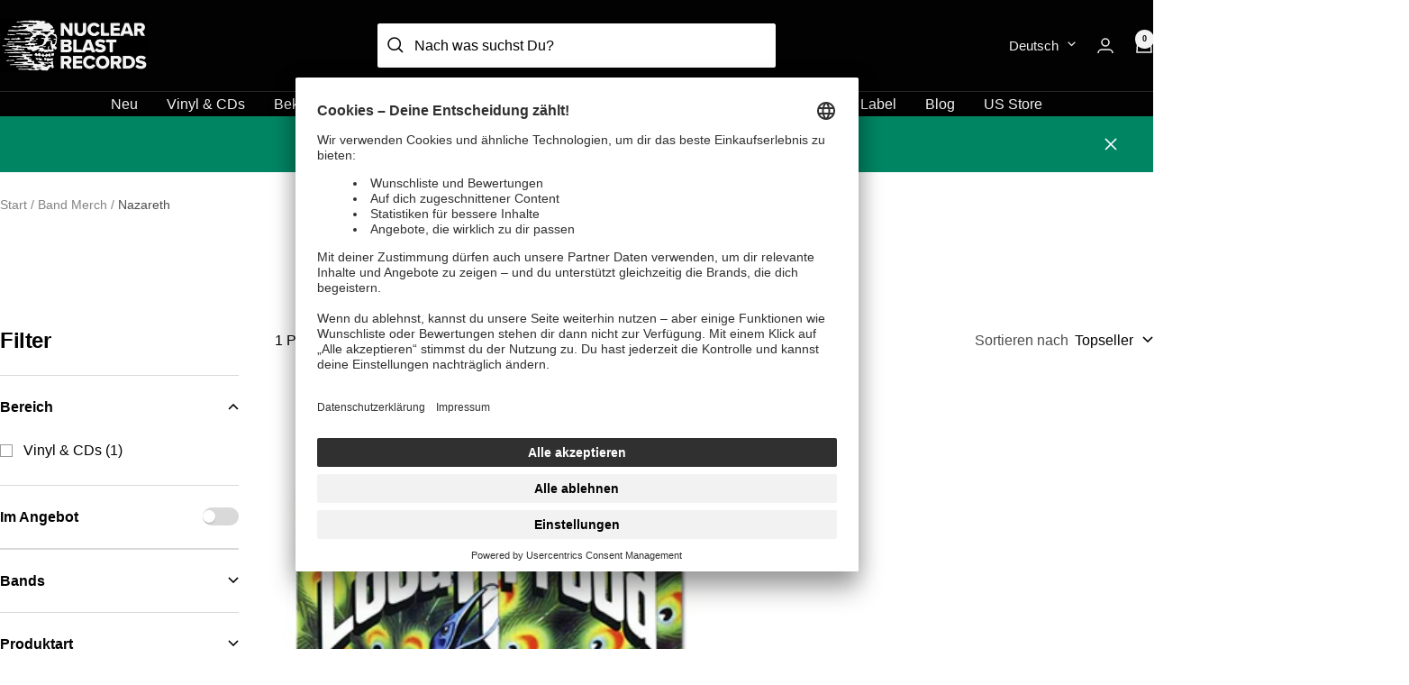

--- FILE ---
content_type: text/html; charset=utf-8
request_url: https://www.nuclearblast.com/de/collections/nazareth
body_size: 60087
content:
<!doctype html><html class="no-js" lang="de" dir="ltr">
  <head>
    
    <meta charset="utf-8">
    <meta
      name="viewport"
      content="width=device-width, initial-scale=1.0, height=device-height, minimum-scale=1.0, maximum-scale=1.0"
    >

    

    <meta name="theme-color" content="#020203">

    <title>
      Nazareth Merch, T-Shirts &amp; Vinyl kaufen | Nuclear Blast

    </title><meta name="description" content="Offizielles Nazareth Merch und Musik-Releases bei Nuclear Blast. ✓ T-Shirts, Hoodies, uvm. ✓ Vinyl und CDs ➤ Jetzt shoppen
"><link rel="canonical" href="https://www.nuclearblast.com/de/collections/nazareth"><link rel="shortcut icon" href="//www.nuclearblast.com/cdn/shop/files/favicon_96x96.png?v=1698073475" type="image/png"><link rel="preconnect" href="https://cdn.shopify.com">
    <link rel="dns-prefetch" href="https://productreviews.shopifycdn.com">
    <link rel="dns-prefetch" href="https://www.google-analytics.com"><link rel="preload" as="style" href="//www.nuclearblast.com/cdn/shop/t/4/assets/theme.css?v=131123792543758275671767863795">
    <link rel="preload" as="script" href="//www.nuclearblast.com/cdn/shop/t/4/assets/vendor.js?v=32643890569905814191704711268">
    <link rel="preload" as="script" href="//www.nuclearblast.com/cdn/shop/t/4/assets/theme.js?v=54955551638725721191736937138"><meta property="og:type" content="website">
  <meta property="og:title" content="Nazareth"><meta property="og:image" content="http://www.nuclearblast.com/cdn/shop/files/NB-Logo-Skull_lightsteel_818adfbe-9005-4f8b-95af-7895fb765f50.jpg?v=1741181916">
  <meta property="og:image:secure_url" content="https://www.nuclearblast.com/cdn/shop/files/NB-Logo-Skull_lightsteel_818adfbe-9005-4f8b-95af-7895fb765f50.jpg?v=1741181916">
  <meta property="og:image:width" content="3100">
  <meta property="og:image:height" content="1100"><meta property="og:url" content="https://www.nuclearblast.com/de/collections/nazareth">
<meta property="og:site_name" content="Nuclear Blast"><meta name="twitter:card" content="summary"><meta name="twitter:title" content="Nazareth">
  <meta name="twitter:description" content=""><meta name="twitter:image" content="https://www.nuclearblast.com/cdn/shop/files/NB-Logo-Skull_lightsteel_818adfbe-9005-4f8b-95af-7895fb765f50_1200x1200_crop_center.jpg?v=1741181916">
  <meta name="twitter:image:alt" content="Nuclear Blast Logo">
    



  <script type="application/ld+json">
  {
    "@context": "https://schema.org",
    "@type": "BreadcrumbList",
  "itemListElement": [{
      "@type": "ListItem",
      "position": 1,
      "name": "Start",
      "item": "https://www.nuclearblast.com/de"
    }
        
          
            
            ,{
              "@type": "ListItem",
              "position": 2,
              "name": "Band Merch",
              "item": "https://www.nuclearblast.com/de/collections/band-merch"
            }
            
            
            
            
,{
                "@type": "ListItem",
                "position": 3,
                "name": "collection_title_final",
                "item": "https://www.nuclearblast.com/de/collections/nazareth"
              }
        
]
  }
  </script>


    <style>
  /* Typography (heading) */
  

/* Typography (body) */
  



:root {--heading-color: 2, 2, 3;
    --text-color: 2, 2, 3;
    --background: 255, 255, 255;
    --secondary-background: 242, 242, 242;
    --border-color: 217, 217, 217;
    --border-color-darker: 154, 154, 154;
    --success-color: 0, 133, 99;
    --success-background: 204, 231, 224;
    --error-color: 222, 42, 42;
    --error-background: 253, 240, 240;
    --primary-button-background: 0, 133, 99;
    --primary-button-text-color: 255, 255, 255;
    --secondary-button-background: 242, 242, 242;
    --secondary-button-text-color: 2, 2, 3;
    --product-star-rating: 0, 133, 99;
    --product-on-sale-accent: 222, 42, 42;
    --product-sold-out-accent: 84, 84, 84;
    --product-custom-label-background: 0, 133, 99;
    --product-custom-label-text-color: 255, 255, 255;
    --product-custom-label-2-background: 2, 2, 3;
    --product-custom-label-2-text-color: 255, 255, 255;
    --product-custom-label-exclusive-background: 242, 242, 242;
    --product-custom-label-exclusive-text-color: 0, 0, 0;
    --product-custom-label-limited-background: 25, 121, 195;
    --product-custom-label-limited-text-color: 255, 255, 255;
    --product-custom-label-sustainable-background: 61, 159, 165;
    --product-custom-label-sustainable-text-color: 255, 255, 255;
    --product-custom-label-preorder-background: 2, 2, 3;
    --product-custom-label-preorder-text-color: 255, 255, 255;
    --product-custom-label-new-background: 0, 133, 99;
    --product-custom-label-new-text-color: 255, 255, 255;
    --product-low-stock-text-color: 222, 42, 42;
    --product-in-stock-text-color: 0, 133, 99;
    --product-inventory-hint-text-color: 177, 140, 62;
    --loading-bar-background: 2, 2, 3;

    /* We duplicate some "base" colors as root colors, which is useful to use on drawer elements or popover without. Those should not be overridden to avoid issues */
    --root-heading-color: 2, 2, 3;
    --root-text-color: 2, 2, 3;
    --root-background: 255, 255, 255;
    --root-border-color: 217, 217, 217;
    --root-primary-button-background: 0, 133, 99;
    --root-primary-button-text-color: 255, 255, 255;

    --base-font-size: 16px;
    --heading-font-family: Helvetica, Arial, sans-serif;
    --heading-font-weight: 700;
    --heading-font-style: normal;
    --heading-text-transform: normal;
    --text-font-family: Helvetica, Arial, sans-serif;
    --text-font-weight: 400;
    --text-font-style: normal;
    --text-font-bold-weight: 700;

    /* Typography (font size) */
    --heading-xxsmall-font-size: 11px;
    --heading-xsmall-font-size: 11px;
    --heading-small-font-size: 12px;
    --heading-large-font-size: 36px;
    --heading-h1-font-size: 36px;
    --heading-h2-font-size: 30px;
    --heading-h3-font-size: 26px;
    --heading-h4-font-size: 24px;
    --heading-h5-font-size: 20px;
    --heading-h6-font-size: 16px;

    /* Control the look and feel of the theme by changing radius of various elements */
    --button-border-radius: 0px;
    --block-border-radius: 0px;
    --block-border-radius-reduced: 0px;
    --color-swatch-border-radius: 0px;

    /* Button size */
    --button-height: 48px;
    --button-small-height: 40px;
    --button-xs-height: 32px;

    /* Form related */
    --form-input-field-height: 48px;
    --form-input-gap: 16px;
    --form-submit-margin: 24px;

    /* Products grid */
    --product-item-btn-color: 3, 3, 3;
    --product-item-btn-bg: 242, 242, 242;

    /* Product listing related variables */
    --product-list-block-spacing: 32px;

    /* Video related */
    --play-button-background: 255, 255, 255;
    --play-button-arrow: 2, 2, 3;

    /* RTL support */
    --transform-logical-flip: 1;
    --transform-origin-start: left;
    --transform-origin-end: right;

    /* Other */
    --zoom-cursor-svg-url: url(//www.nuclearblast.com/cdn/shop/t/4/assets/zoom-cursor.svg?v=127327943916746604251704711264);
    --arrow-right-svg-url: url(//www.nuclearblast.com/cdn/shop/t/4/assets/arrow-right.svg?v=15832061901899436671704711267);
    --arrow-left-svg-url: url(//www.nuclearblast.com/cdn/shop/t/4/assets/arrow-left.svg?v=73809031687042830381704711274);

    /* Some useful variables that we can reuse in our CSS. Some explanation are needed for some of them:
       - container-max-width-minus-gutters: represents the container max width without the edge gutters
       - container-outer-width: considering the screen width, represent all the space outside the container
       - container-outer-margin: same as container-outer-width but get set to 0 inside a container
       - container-inner-width: the effective space inside the container (minus gutters)
       - grid-column-width: represents the width of a single column of the grid
       - vertical-breather: this is a variable that defines the global "spacing" between sections, and inside the section
                            to create some "breath" and minimum spacing
     */
    --container-max-width: 1600px;
    --container-gutter: 24px;
    --container-max-width-minus-gutters: calc(var(--container-max-width) - (var(--container-gutter)) * 2);
    --container-outer-width: max(calc((100vw - var(--container-max-width-minus-gutters)) / 2), var(--container-gutter));
    --container-outer-margin: var(--container-outer-width);
    --container-inner-width: calc(100vw - var(--container-outer-width) * 2);

    --grid-column-count: 10;
    --grid-gap: 24px;
    --grid-column-width: calc((100vw - var(--container-outer-width) * 2 - var(--grid-gap) * (var(--grid-column-count) - 1)) / var(--grid-column-count));

    --vertical-breather: 36px;
    --vertical-breather-tight: 36px;

    /* Shopify related variables */
    --payment-terms-background-color: #ffffff;
  }

  @media screen and (min-width: 741px) {
    :root {
      --container-gutter: 40px;
      --grid-column-count: 20;
      --vertical-breather: 48px;
      --vertical-breather-tight: 48px;

      /* Typography (font size) */
      --heading-xsmall-font-size: 12px;
      --heading-small-font-size: 13px;
      --heading-large-font-size: 52px;
      --heading-h1-font-size: 48px;
      --heading-h2-font-size: 38px;
      --heading-h3-font-size: 32px;
      --heading-h4-font-size: 24px;
      --heading-h5-font-size: 20px;
      --heading-h6-font-size: 18px;

      /* Form related */
      --form-input-field-height: 52px;
      --form-submit-margin: 32px;

      /* Button size */
      --button-height: 52px;
      --button-small-height: 44px;
    }
  }

  @media screen and (min-width: 1200px) {
    :root {
      --vertical-breather: 64px;
      --vertical-breather-tight: 48px;
      --product-list-block-spacing: 48px;

      /* Typography */
      --heading-large-font-size: 64px;
      --heading-h1-font-size: 56px;
      --heading-h2-font-size: 48px;
      --heading-h3-font-size: 36px;
      --heading-h4-font-size: 30px;
      --heading-h5-font-size: 24px;
      --heading-h6-font-size: 18px;
    }
  }

  @media screen and (min-width: 1600px) {
    :root {
      --vertical-breather: 64px;
      --vertical-breather-tight: 48px;
    }
  }
</style>
    <script>
  // This allows to expose several variables to the global scope, to be used in scripts
  window.themeVariables = {
    settings: {
      direction: "ltr",
      pageType: "collection",
      cartCount: 0,
      moneyFormat: "{{amount_with_comma_separator}} €",
      moneyWithCurrencyFormat: "{{amount_with_comma_separator}} €",
      showVendor: false,
      discountMode: "percentage",
      currencyCodeEnabled: false,
      cartType: "drawer",
      cartCurrency: "EUR",
      mobileZoomFactor: 2.5
    },

    routes: {
      host: "www.nuclearblast.com",
      rootUrl: "\/de",
      rootUrlWithoutSlash: "\/de",
      cartUrl: "\/de\/cart",
      cartAddUrl: "\/de\/cart\/add",
      cartChangeUrl: "\/de\/cart\/change",
      searchUrl: "\/de\/search",
      predictiveSearchUrl: "\/de\/search\/suggest",
      productRecommendationsUrl: "\/de\/recommendations\/products"
    },

    strings: {
      accessibilityDelete: "Löschen",
      accessibilityClose: "Schließen",
      collectionSoldOut: "Ausverkauft",
      collectionDiscount: "Spare @savings@",
      productSalePrice: "Angebotspreis",
      productRegularPrice: "Regulärer Preis",
      productFormUnavailable: "Nicht verfügbar",
      productFormSoldOut: "Ausverkauft",
      productFormPreOrder: "Vorbestellen",
      productFormAddToCart: "Zum Warenkorb hinzufügen",
      searchNoResults: "Es konnten keine Ergebnisse gefunden werden.",
      searchNewSearch: "Neue Suche",
      searchProducts: "Produkte",
      searchArticles: "Blog-Artikel",
      searchPages: "Seiten",
      searchCollections: "Kategorien",
      cartViewCart: "Warenkorb ansehen",
      cartItemAdded: "Produkt zum Warenkorb hinzugefügt!",
      cartItemAddedShort: "Zum Warenkorb hinzugefügt!",
      cartAddOrderNote: "Notiz hinzufügen",
      cartEditOrderNote: "Notiz bearbeiten",
      shippingEstimatorNoResults: "Entschuldige, wir liefern leider niche an Deine Adresse.",
      shippingEstimatorOneResult: "Es gibt eine Versandklasse für Deine Adresse:",
      shippingEstimatorMultipleResults: "Es gibt mehrere Versandklassen für Deine Adresse:",
      shippingEstimatorError: "Ein oder mehrere Fehler sind beim Abrufen der Versandklassen aufgetreten:"
    },

    libs: {
      flickity: "\/\/www.nuclearblast.com\/cdn\/shop\/t\/4\/assets\/flickity.js?v=176646718982628074891704711269",
      photoswipe: "\/\/www.nuclearblast.com\/cdn\/shop\/t\/4\/assets\/photoswipe.js?v=132268647426145925301704711263",
      qrCode: "\/\/www.nuclearblast.com\/cdn\/shopifycloud\/storefront\/assets\/themes_support\/vendor\/qrcode-3f2b403b.js"
    },

    breakpoints: {
      phone: 'screen and (max-width: 740px)',
      tablet: 'screen and (min-width: 741px) and (max-width: 999px)',
      tabletAndUp: 'screen and (min-width: 741px)',
      pocket: 'screen and (max-width: 999px)',
      lap: 'screen and (min-width: 1000px) and (max-width: 1199px)',
      lapAndUp: 'screen and (min-width: 1000px)',
      desktop: 'screen and (min-width: 1200px)',
      wide: 'screen and (min-width: 1400px)'
    }
  };

  window.addEventListener('pageshow', async () => {
    const cartContent = await (await fetch(`${window.themeVariables.routes.cartUrl}.js`, {cache: 'reload'})).json();
    document.documentElement.dispatchEvent(new CustomEvent('cart:refresh', {detail: {cart: cartContent}}));
  });

  if ('noModule' in HTMLScriptElement.prototype) {
    // Old browsers (like IE) that does not support module will be considered as if not executing JS at all
    document.documentElement.className = document.documentElement.className.replace('no-js', 'js');

    requestAnimationFrame(() => {
      const viewportHeight = (window.visualViewport ? window.visualViewport.height : document.documentElement.clientHeight);
      document.documentElement.style.setProperty('--window-height',viewportHeight + 'px');
    });
  }</script>

    <link rel="stylesheet" href="//www.nuclearblast.com/cdn/shop/t/4/assets/theme.css?v=131123792543758275671767863795">

    <script src="//www.nuclearblast.com/cdn/shop/t/4/assets/vendor.js?v=32643890569905814191704711268" defer></script>
    <script src="//www.nuclearblast.com/cdn/shop/t/4/assets/theme.js?v=54955551638725721191736937138" defer></script>
    <script src="//www.nuclearblast.com/cdn/shop/t/4/assets/custom.js?v=113720908925614036031762336255" defer></script>
    

      <script
        data-usercentrics="Klaviyo"
        type="text/plain"
        async
        src="https://static.klaviyo.com/onsite/js/klaviyo.js?company_id=XmedJY"
      ></script>
      <script>
        !(function () {
          if (!window.klaviyo) {
            window._klOnsite = window._klOnsite || [];
            try {
              window.klaviyo = new Proxy(
                {},
                {
                  get: function (n, i) {
                    return 'push' === i
                      ? function () {
                          var n;
                          (n = window._klOnsite).push.apply(n, arguments);
                        }
                      : function () {
                          for (var n = arguments.length, o = new Array(n), w = 0; w < n; w++) o[w] = arguments[w];
                          var t = 'function' == typeof o[o.length - 1] ? o.pop() : void 0,
                            e = new Promise(function (n) {
                              window._klOnsite.push(
                                [i].concat(o, [
                                  function (i) {
                                    t && t(i), n(i);
                                  },
                                ])
                              );
                            });
                          return e;
                        };
                  },
                }
              );
            } catch (n) {
              (window.klaviyo = window.klaviyo || []),
                (window.klaviyo.push = function () {
                  var n;
                  (n = window._klOnsite).push.apply(n, arguments);
                });
            }
          }
        })();
      </script>
      <script>
        window.klaviyoReviewsProductDesignMode = false
      </script>
    

    <script>
      (function () {
        const originalSendBeacon = navigator.sendBeacon;
        navigator.sendBeacon = function (url, data) {
          if (typeof url === 'string' && url.includes('https://monorail-edge.shopifysvc.com')) {
            url =
              window.location.origin +
              '/.well-known/shopify/monorail' +
              url.replace('https://monorail-edge.shopifysvc.com', '');
          }
          return originalSendBeacon.call(this, url, data);
        };
      })();
    </script>

    
    <script>window.performance && window.performance.mark && window.performance.mark('shopify.content_for_header.start');</script><meta name="google-site-verification" content="U4Vz03lp_fGJXp9shYTst2gWcwZ7fyVt7oZk_RnUNFs">
<meta id="shopify-digital-wallet" name="shopify-digital-wallet" content="/56547475587/digital_wallets/dialog">
<meta name="shopify-checkout-api-token" content="7d22eda679498015494a12c25e798b52">
<meta id="in-context-paypal-metadata" data-shop-id="56547475587" data-venmo-supported="false" data-environment="production" data-locale="de_DE" data-paypal-v4="true" data-currency="EUR">
<link rel="alternate" type="application/atom+xml" title="Feed" href="/de/collections/nazareth.atom" />
<link rel="alternate" hreflang="x-default" href="https://www.nuclearblast.com/collections/nazareth">
<link rel="alternate" hreflang="en-GB" href="https://www.nuclearblast.com/collections/nazareth">
<link rel="alternate" hreflang="fr" href="https://www.nuclearblast.com/fr/collections/nazareth">
<link rel="alternate" hreflang="es" href="https://www.nuclearblast.com/es/collections/nazareth">
<link rel="alternate" hreflang="de" href="https://www.nuclearblast.com/de/collections/nazareth">
<link rel="alternate" type="application/json+oembed" href="https://www.nuclearblast.com/de/collections/nazareth.oembed">
<script async="async" src="/checkouts/internal/preloads.js?locale=de-DE"></script>
<script id="apple-pay-shop-capabilities" type="application/json">{"shopId":56547475587,"countryCode":"DE","currencyCode":"EUR","merchantCapabilities":["supports3DS"],"merchantId":"gid:\/\/shopify\/Shop\/56547475587","merchantName":"Nuclear Blast","requiredBillingContactFields":["postalAddress","email"],"requiredShippingContactFields":["postalAddress","email"],"shippingType":"shipping","supportedNetworks":["visa","maestro","masterCard","amex"],"total":{"type":"pending","label":"Nuclear Blast","amount":"1.00"},"shopifyPaymentsEnabled":true,"supportsSubscriptions":true}</script>
<script id="shopify-features" type="application/json">{"accessToken":"7d22eda679498015494a12c25e798b52","betas":["rich-media-storefront-analytics"],"domain":"www.nuclearblast.com","predictiveSearch":true,"shopId":56547475587,"locale":"de"}</script>
<script>var Shopify = Shopify || {};
Shopify.shop = "nuclear-blast-shop.myshopify.com";
Shopify.locale = "de";
Shopify.currency = {"active":"EUR","rate":"1.0"};
Shopify.country = "DE";
Shopify.theme = {"name":"shopify-nub-theme\/main","id":136268185731,"schema_name":"Focal","schema_version":"10.3.1","theme_store_id":null,"role":"main"};
Shopify.theme.handle = "null";
Shopify.theme.style = {"id":null,"handle":null};
Shopify.cdnHost = "www.nuclearblast.com/cdn";
Shopify.routes = Shopify.routes || {};
Shopify.routes.root = "/de/";</script>
<script type="module">!function(o){(o.Shopify=o.Shopify||{}).modules=!0}(window);</script>
<script>!function(o){function n(){var o=[];function n(){o.push(Array.prototype.slice.apply(arguments))}return n.q=o,n}var t=o.Shopify=o.Shopify||{};t.loadFeatures=n(),t.autoloadFeatures=n()}(window);</script>
<script id="shop-js-analytics" type="application/json">{"pageType":"collection"}</script>
<script defer="defer" async type="module" src="//www.nuclearblast.com/cdn/shopifycloud/shop-js/modules/v2/client.init-shop-cart-sync_XknANqpX.de.esm.js"></script>
<script defer="defer" async type="module" src="//www.nuclearblast.com/cdn/shopifycloud/shop-js/modules/v2/chunk.common_DvdeXi9P.esm.js"></script>
<script type="module">
  await import("//www.nuclearblast.com/cdn/shopifycloud/shop-js/modules/v2/client.init-shop-cart-sync_XknANqpX.de.esm.js");
await import("//www.nuclearblast.com/cdn/shopifycloud/shop-js/modules/v2/chunk.common_DvdeXi9P.esm.js");

  window.Shopify.SignInWithShop?.initShopCartSync?.({"fedCMEnabled":true,"windoidEnabled":true});

</script>
<script id="__st">var __st={"a":56547475587,"offset":3600,"reqid":"43c09133-611b-45c1-b7cc-ebe4b03128c6-1768903498","pageurl":"www.nuclearblast.com\/de\/collections\/nazareth","u":"b29c3815423f","p":"collection","rtyp":"collection","rid":412269969539};</script>
<script>window.ShopifyPaypalV4VisibilityTracking = true;</script>
<script id="captcha-bootstrap">!function(){'use strict';const t='contact',e='account',n='new_comment',o=[[t,t],['blogs',n],['comments',n],[t,'customer']],c=[[e,'customer_login'],[e,'guest_login'],[e,'recover_customer_password'],[e,'create_customer']],r=t=>t.map((([t,e])=>`form[action*='/${t}']:not([data-nocaptcha='true']) input[name='form_type'][value='${e}']`)).join(','),a=t=>()=>t?[...document.querySelectorAll(t)].map((t=>t.form)):[];function s(){const t=[...o],e=r(t);return a(e)}const i='password',u='form_key',d=['recaptcha-v3-token','g-recaptcha-response','h-captcha-response',i],f=()=>{try{return window.sessionStorage}catch{return}},m='__shopify_v',_=t=>t.elements[u];function p(t,e,n=!1){try{const o=window.sessionStorage,c=JSON.parse(o.getItem(e)),{data:r}=function(t){const{data:e,action:n}=t;return t[m]||n?{data:e,action:n}:{data:t,action:n}}(c);for(const[e,n]of Object.entries(r))t.elements[e]&&(t.elements[e].value=n);n&&o.removeItem(e)}catch(o){console.error('form repopulation failed',{error:o})}}const l='form_type',E='cptcha';function T(t){t.dataset[E]=!0}const w=window,h=w.document,L='Shopify',v='ce_forms',y='captcha';let A=!1;((t,e)=>{const n=(g='f06e6c50-85a8-45c8-87d0-21a2b65856fe',I='https://cdn.shopify.com/shopifycloud/storefront-forms-hcaptcha/ce_storefront_forms_captcha_hcaptcha.v1.5.2.iife.js',D={infoText:'Durch hCaptcha geschützt',privacyText:'Datenschutz',termsText:'Allgemeine Geschäftsbedingungen'},(t,e,n)=>{const o=w[L][v],c=o.bindForm;if(c)return c(t,g,e,D).then(n);var r;o.q.push([[t,g,e,D],n]),r=I,A||(h.body.append(Object.assign(h.createElement('script'),{id:'captcha-provider',async:!0,src:r})),A=!0)});var g,I,D;w[L]=w[L]||{},w[L][v]=w[L][v]||{},w[L][v].q=[],w[L][y]=w[L][y]||{},w[L][y].protect=function(t,e){n(t,void 0,e),T(t)},Object.freeze(w[L][y]),function(t,e,n,w,h,L){const[v,y,A,g]=function(t,e,n){const i=e?o:[],u=t?c:[],d=[...i,...u],f=r(d),m=r(i),_=r(d.filter((([t,e])=>n.includes(e))));return[a(f),a(m),a(_),s()]}(w,h,L),I=t=>{const e=t.target;return e instanceof HTMLFormElement?e:e&&e.form},D=t=>v().includes(t);t.addEventListener('submit',(t=>{const e=I(t);if(!e)return;const n=D(e)&&!e.dataset.hcaptchaBound&&!e.dataset.recaptchaBound,o=_(e),c=g().includes(e)&&(!o||!o.value);(n||c)&&t.preventDefault(),c&&!n&&(function(t){try{if(!f())return;!function(t){const e=f();if(!e)return;const n=_(t);if(!n)return;const o=n.value;o&&e.removeItem(o)}(t);const e=Array.from(Array(32),(()=>Math.random().toString(36)[2])).join('');!function(t,e){_(t)||t.append(Object.assign(document.createElement('input'),{type:'hidden',name:u})),t.elements[u].value=e}(t,e),function(t,e){const n=f();if(!n)return;const o=[...t.querySelectorAll(`input[type='${i}']`)].map((({name:t})=>t)),c=[...d,...o],r={};for(const[a,s]of new FormData(t).entries())c.includes(a)||(r[a]=s);n.setItem(e,JSON.stringify({[m]:1,action:t.action,data:r}))}(t,e)}catch(e){console.error('failed to persist form',e)}}(e),e.submit())}));const S=(t,e)=>{t&&!t.dataset[E]&&(n(t,e.some((e=>e===t))),T(t))};for(const o of['focusin','change'])t.addEventListener(o,(t=>{const e=I(t);D(e)&&S(e,y())}));const B=e.get('form_key'),M=e.get(l),P=B&&M;t.addEventListener('DOMContentLoaded',(()=>{const t=y();if(P)for(const e of t)e.elements[l].value===M&&p(e,B);[...new Set([...A(),...v().filter((t=>'true'===t.dataset.shopifyCaptcha))])].forEach((e=>S(e,t)))}))}(h,new URLSearchParams(w.location.search),n,t,e,['guest_login'])})(!0,!0)}();</script>
<script integrity="sha256-4kQ18oKyAcykRKYeNunJcIwy7WH5gtpwJnB7kiuLZ1E=" data-source-attribution="shopify.loadfeatures" defer="defer" src="//www.nuclearblast.com/cdn/shopifycloud/storefront/assets/storefront/load_feature-a0a9edcb.js" crossorigin="anonymous"></script>
<script data-source-attribution="shopify.dynamic_checkout.dynamic.init">var Shopify=Shopify||{};Shopify.PaymentButton=Shopify.PaymentButton||{isStorefrontPortableWallets:!0,init:function(){window.Shopify.PaymentButton.init=function(){};var t=document.createElement("script");t.src="https://www.nuclearblast.com/cdn/shopifycloud/portable-wallets/latest/portable-wallets.de.js",t.type="module",document.head.appendChild(t)}};
</script>
<script data-source-attribution="shopify.dynamic_checkout.buyer_consent">
  function portableWalletsHideBuyerConsent(e){var t=document.getElementById("shopify-buyer-consent"),n=document.getElementById("shopify-subscription-policy-button");t&&n&&(t.classList.add("hidden"),t.setAttribute("aria-hidden","true"),n.removeEventListener("click",e))}function portableWalletsShowBuyerConsent(e){var t=document.getElementById("shopify-buyer-consent"),n=document.getElementById("shopify-subscription-policy-button");t&&n&&(t.classList.remove("hidden"),t.removeAttribute("aria-hidden"),n.addEventListener("click",e))}window.Shopify?.PaymentButton&&(window.Shopify.PaymentButton.hideBuyerConsent=portableWalletsHideBuyerConsent,window.Shopify.PaymentButton.showBuyerConsent=portableWalletsShowBuyerConsent);
</script>
<script data-source-attribution="shopify.dynamic_checkout.cart.bootstrap">document.addEventListener("DOMContentLoaded",(function(){function t(){return document.querySelector("shopify-accelerated-checkout-cart, shopify-accelerated-checkout")}if(t())Shopify.PaymentButton.init();else{new MutationObserver((function(e,n){t()&&(Shopify.PaymentButton.init(),n.disconnect())})).observe(document.body,{childList:!0,subtree:!0})}}));
</script>
<link id="shopify-accelerated-checkout-styles" rel="stylesheet" media="screen" href="https://www.nuclearblast.com/cdn/shopifycloud/portable-wallets/latest/accelerated-checkout-backwards-compat.css" crossorigin="anonymous">
<style id="shopify-accelerated-checkout-cart">
        #shopify-buyer-consent {
  margin-top: 1em;
  display: inline-block;
  width: 100%;
}

#shopify-buyer-consent.hidden {
  display: none;
}

#shopify-subscription-policy-button {
  background: none;
  border: none;
  padding: 0;
  text-decoration: underline;
  font-size: inherit;
  cursor: pointer;
}

#shopify-subscription-policy-button::before {
  box-shadow: none;
}

      </style>

<script>window.performance && window.performance.mark && window.performance.mark('shopify.content_for_header.end');</script>
    




















 




 
    <div class="evm-wiser-popup-mainsection"></div>	
    
  <script type="text/javascript">
    // create dataLayer
    window.dataLayer = window.dataLayer || [];
    function gtag() {
      dataLayer.push(arguments);
    }
    // set „denied" as default for both ad and analytics storage, as well as ad_user_data and ad_personalization,
    gtag('consent', 'default', {
      ad_user_data: 'denied',
      ad_personalization: 'denied',
      ad_storage: 'denied',
      analytics_storage: 'denied',
      wait_for_update: 2000, // milliseconds to wait for update
    });

    // Enable ads data redaction by default [optional]
    gtag('set', 'ads_data_redaction', true);
  </script>

  <script type="text/plain" data-usercentrics="Google Tag Manager">
    // Google Tag Manager
    (function (w, d, s, l, i) {
      w[l] = w[l] || [];
      w[l].push({
        'gtm.start': new Date().getTime(),
        event: 'gtm.js',
      });
      var f = d.getElementsByTagName(s)[0],
        j = d.createElement(s),
        dl = l != 'dataLayer' ? '&l=' + l : '';
      j.async = true;
      j.src = 'https://www.googletagmanager.com/gtm.js?id=' + i + dl;
      f.parentNode.insertBefore(j, f);
    })(window, document, 'script', 'dataLayer', 'GTM-KZNV9KQD'); //replace GTM-XXXXXX with Google Tag Manager ID
  </script>

  <script src="//www.nuclearblast.com/cdn/shop/t/4/assets/usercentrics.js?v=26885137686835275161756473426" defer></script>
  <script
    id="usercentrics-cmp"
    data-settings-id="3x1uNuIWi"
    data-disable-tracking="true"
    src="https://app.usercentrics.eu/browser-ui/latest/loader.js"
    defer
  ></script>

  
  <link rel="preconnect" href="//privacy-proxy.usercentrics.eu">
  <link
    rel="preload"
    href="//privacy-proxy.usercentrics.eu/legacy/uc-block.bundle.js"
    as="script"
  >
  <script type="application/javascript" src="https://privacy-proxy.usercentrics.eu/legacy/uc-block.bundle.js"></script>
  <script>
    // Use Usercentrics Smart Data Protector to automatically block some services
    /* WISHLIST KING */
    const wishlistKingServiceId = 'JSm8AgyLAKJou9';
    uc.providers.set(wishlistKingServiceId, [
      {
        attributeToTest: 'src',
        regexp: 'wishlist-king',
        tag: 'SCRIPT',
        useRegex: true,
        pid: wishlistKingServiceId,
        conditionalBlocking: () => {
          document.querySelectorAll(`script[type="module"][pid="${wishlistKingServiceId}"]`).forEach((script) => {
            script.setAttribute('type', 'text/plain');
          });
        },
      },
    ]);

    /* Reviews.io */
    const reviewsIoServiceId = 'UN5TbrOXlDB1wG';
    uc.providers.set(reviewsIoServiceId, [
      {
        attributeToTest: 'src',
        regexp: 'reviews.io',
        tag: 'SCRIPT',
        useRegex: false,
        pid: reviewsIoServiceId,
      },
    ]);

    uc.blockOnly([
      'BJz7qNsdj-7', // YouTube
      'CguMb4Rq', // Spotify
      'Z0TcXjY0P', // TikTok
      'SyUQ54odobQ', // Instagram
      'BJTzqNi_i-m', // Twitter
      'm5uB6gnoW', // Klaviyo
      wishlistKingServiceId,
      reviewsIoServiceId,
    ]);
  </script>

  <script
    type="text/plain"
    data-usercentrics="Reviews.io"
    defer
    src="https://widget.reviews.io/rating-snippet/dist.js"
  ></script>
  <script type="text/plain" data-usercentrics="Reviews.io">
    const link = document.createElement('link');
    link.rel = 'stylesheet';
    link.href = 'https://widget.reviews.io/rating-snippet/dist.css';
    document.head.appendChild(link);
  </script>
  <script>
    window.addEventListener('DOMContentLoaded', (event) => {
      loadReviewsIoRatingSnippets();
    });

    var loadReviewsIoRatingSnippets = function () {
      if (typeof reviewsIoStore !== 'undefined') {
        ratingSnippet('ruk_rating_snippet', {
          store: reviewsIoStore,
          color: '#611122',
          textClr: '#020203',
          linebreak: false,
          listenForChanges: true,
          text: 'Bewertungen',
          lang: reviewsIoLang,
          mode: 'default',
          showEmptyStars: false,
          enableSyndication: reviewsIoEnableSyndication,
        });
      }

      const reviewsIoModal = document.getElementById('reviews_fade');
      if (reviewsIoModal) {
        reviewsIoModal.classList.add('rio-withoutBranding');
      }
    };
  </script>


  <!-- BEGIN app block: shopify://apps/geo-pro-geolocation/blocks/geopro/16fc5313-7aee-4e90-ac95-f50fc7c8b657 --><!-- This snippet is used to load Geo:Pro data on the storefront -->
<meta class='geo-ip' content='[base64]/[base64]'>
<!-- This snippet initializes the plugin -->
<script async>
  try {
    const loadGeoPro=()=>{let e=e=>{if(!e||e.isCrawler||"success"!==e.message){window.geopro_cancel="1";return}let o=e.isAdmin?"el-geoip-location-admin":"el-geoip-location",s=Date.now()+864e5;localStorage.setItem(o,JSON.stringify({value:e.data,expires:s})),e.isAdmin&&localStorage.setItem("el-geoip-admin",JSON.stringify({value:"1",expires:s}))},o=new XMLHttpRequest;o.open("GET","https://geo.geoproapp.com?x-api-key=91e359ab7-2b63-539e-1de2-c4bf731367a7",!0),o.responseType="json",o.onload=()=>e(200===o.status?o.response:null),o.send()},load=!["el-geoip-location-admin","el-geoip-location"].some(e=>{try{let o=JSON.parse(localStorage.getItem(e));return o&&o.expires>Date.now()}catch(s){return!1}});load&&loadGeoPro();
  } catch(e) {
    console.warn('Geo:Pro error', e);
    window.geopro_cancel = '1';
  }
</script>
<script src="https://cdn.shopify.com/extensions/019b746b-26da-7a64-a671-397924f34f11/easylocation-195/assets/easylocation-storefront.min.js" type="text/javascript" async></script>


<!-- END app block --><!-- BEGIN app block: shopify://apps/hulk-form-builder/blocks/app-embed/b6b8dd14-356b-4725-a4ed-77232212b3c3 --><!-- BEGIN app snippet: hulkapps-formbuilder-theme-ext --><script type="text/javascript">
  
  if (typeof window.formbuilder_customer != "object") {
        window.formbuilder_customer = {}
  }

  window.hulkFormBuilder = {
    form_data: {},
    shop_data: {"shop_9VfFE0I4fXln9FwcKLXCww":{"shop_uuid":"9VfFE0I4fXln9FwcKLXCww","shop_timezone":"Europe\/Berlin","shop_id":121690,"shop_is_after_submit_enabled":false,"shop_shopify_plan":"Shopify Plus","shop_shopify_domain":"nuclear-blast-shop.myshopify.com","shop_created_at":"2024-11-21T04:42:57.181-06:00","is_skip_metafield":false,"shop_deleted":false,"shop_disabled":false}},
    settings_data: {"shop_settings":{"shop_customise_msgs":[],"default_customise_msgs":{"is_required":"is required","thank_you":"Thank you! The form was submitted successfully.","processing":"Processing...","valid_data":"Please provide valid data","valid_email":"Provide valid email format","valid_tags":"HTML Tags are not allowed","valid_phone":"Provide valid phone number","valid_captcha":"Please provide valid captcha response","valid_url":"Provide valid URL","only_number_alloud":"Provide valid number in","number_less":"must be less than","number_more":"must be more than","image_must_less":"Image must be less than 20MB","image_number":"Images allowed","image_extension":"Invalid extension! Please provide image file","error_image_upload":"Error in image upload. Please try again.","error_file_upload":"Error in file upload. Please try again.","your_response":"Your response","error_form_submit":"Error occur.Please try again after sometime.","email_submitted":"Form with this email is already submitted","invalid_email_by_zerobounce":"The email address you entered appears to be invalid. Please check it and try again.","download_file":"Download file","card_details_invalid":"Your card details are invalid","card_details":"Card details","please_enter_card_details":"Please enter card details","card_number":"Card number","exp_mm":"Exp MM","exp_yy":"Exp YY","crd_cvc":"CVV","payment_value":"Payment amount","please_enter_payment_amount":"Please enter payment amount","address1":"Address line 1","address2":"Address line 2","city":"City","province":"Province","zipcode":"Zip code","country":"Country","blocked_domain":"This form does not accept addresses from","file_must_less":"File must be less than 20MB","file_extension":"Invalid extension! Please provide file","only_file_number_alloud":"files allowed","previous":"Previous","next":"Next","must_have_a_input":"Please enter at least one field.","please_enter_required_data":"Please enter required data","atleast_one_special_char":"Include at least one special character","atleast_one_lowercase_char":"Include at least one lowercase character","atleast_one_uppercase_char":"Include at least one uppercase character","atleast_one_number":"Include at least one number","must_have_8_chars":"Must have 8 characters long","be_between_8_and_12_chars":"Be between 8 and 12 characters long","please_select":"Please Select","phone_submitted":"Form with this phone number is already submitted","user_res_parse_error":"Error while submitting the form","valid_same_values":"values must be same","product_choice_clear_selection":"Clear Selection","picture_choice_clear_selection":"Clear Selection","remove_all_for_file_image_upload":"Remove All","invalid_file_type_for_image_upload":"You can't upload files of this type.","invalid_file_type_for_signature_upload":"You can't upload files of this type.","max_files_exceeded_for_file_upload":"You can not upload any more files.","max_files_exceeded_for_image_upload":"You can not upload any more files.","file_already_exist":"File already uploaded","max_limit_exceed":"You have added the maximum number of text fields.","cancel_upload_for_file_upload":"Cancel upload","cancel_upload_for_image_upload":"Cancel upload","cancel_upload_for_signature_upload":"Cancel upload"},"shop_blocked_domains":[]}},
    features_data: {"shop_plan_features":{"shop_plan_features":["unlimited-forms","full-design-customization","export-form-submissions","multiple-recipients-for-form-submissions","multiple-admin-notifications","enable-captcha","unlimited-file-uploads","save-submitted-form-data","set-auto-response-message","conditional-logic","form-banner","save-as-draft-facility","include-user-response-in-admin-email","disable-form-submission","mail-platform-integration","stripe-payment-integration","pre-built-templates","create-customer-account-on-shopify","google-analytics-3-by-tracking-id","facebook-pixel-id","bing-uet-pixel-id","advanced-js","advanced-css","api-available","customize-form-message","hidden-field","restrict-from-submissions-per-one-user","utm-tracking","ratings","privacy-notices","heading","paragraph","shopify-flow-trigger","domain-setup","block-domain","address","html-code","form-schedule","after-submit-script","customize-form-scrolling","on-form-submission-record-the-referrer-url","password","duplicate-the-forms","include-user-response-in-auto-responder-email","elements-add-ons","admin-and-auto-responder-email-with-tokens","email-export","premium-support","google-analytics-4-by-measurement-id","google-ads-for-tracking-conversion","validation-field","approve-or-decline-submission","product-choice","ticket-system","emoji-feedback","multi-line-text","iamge-choice","image-display","file-upload","slack-integration","google-sheets-integration","multi-page-form","access-only-for-logged-in-users","zapier-integration","add-tags-for-existing-customers","restrict-from-submissions-per-phone-number","multi-column-text","booking","zerobounce-integration","load_form_as_popup","advanced_conditional_logic"]}},
    shop: null,
    shop_id: null,
    plan_features: null,
    validateDoubleQuotes: false,
    assets: {
      extraFunctions: "https://cdn.shopify.com/extensions/019bb5ee-ec40-7527-955d-c1b8751eb060/form-builder-by-hulkapps-50/assets/extra-functions.js",
      extraStyles: "https://cdn.shopify.com/extensions/019bb5ee-ec40-7527-955d-c1b8751eb060/form-builder-by-hulkapps-50/assets/extra-styles.css",
      bootstrapStyles: "https://cdn.shopify.com/extensions/019bb5ee-ec40-7527-955d-c1b8751eb060/form-builder-by-hulkapps-50/assets/theme-app-extension-bootstrap.css"
    },
    translations: {
      htmlTagNotAllowed: "HTML Tags are not allowed",
      sqlQueryNotAllowed: "SQL Queries are not allowed",
      doubleQuoteNotAllowed: "Double quotes are not allowed",
      vorwerkHttpWwwNotAllowed: "The words \u0026#39;http\u0026#39; and \u0026#39;www\u0026#39; are not allowed. Please remove them and try again.",
      maxTextFieldsReached: "You have added the maximum number of text fields.",
      avoidNegativeWords: "Avoid negative words: Don\u0026#39;t use negative words in your contact message.",
      customDesignOnly: "This form is for custom designs requests. For general inquiries please contact our team at info@stagheaddesigns.com",
      zerobounceApiErrorMsg: "We couldn\u0026#39;t verify your email due to a technical issue. Please try again later.",
    }

  }

  

  window.FbThemeAppExtSettingsHash = {}
  
</script><!-- END app snippet --><!-- END app block --><!-- BEGIN app block: shopify://apps/analyzify-ga4-ads-tracking/blocks/app-embed-v4/69637cfd-dd6f-4511-aa97-7037cfb5515c -->


<!-- BEGIN app snippet: an_analyzify_settings -->







<script defer>
  // AN_ANALYZIFY_SETTINGS
  (() => {
    try {
      const startTime = performance.now();
      window.analyzify = window.analyzify || {};
  
      window.analyzify.log = (t, groupName, nestedGroupName) => {
        try {
          const styles = {
            default: 'color:#fff;background:#413389;',
            an_analyzify: 'color:#fff;background:#1f77b4;', 
            an_analyzify_settings: 'color:#fff;background:#ff7f0e;', 
            an_fb: 'color:#fff;background:#2ca02c;', 
            an_criteo: 'color:#fff;background:#d62728;', 
            an_bing: 'color:#fff;background:#9467bd;', 
            an_clarity: 'color:#fff;background:#8c564b;', 
            an_hotjar: 'color:#fff;background:#8c564b;', 
            an_gtm: 'color:#fff;background:#e377c2;', 
            an_klaviyo: 'color:#fff;background:#7f7f7f;', 
            an_pinterest: 'color:#fff;background:#bcbd22;', 
            an_rebuy: 'color:#fff;background:#17becf;', 
            an_tiktok: 'color:#fff;background:#ffbb78;', 
            an_x: 'color:#fff;background:#98df8a;', 
            an_consent: 'color:#fff;background:#ff9896;' 
          };

          if (window.analyzify.logging && t != null) {
            const style = styles[groupName] || styles['default'];
            console.log(`%c[${groupName || 'Analyzify'}]${nestedGroupName ? ` ${nestedGroupName}` : ''}`, style, t);
            analyzify.logs.push(t);
            if (analyzify?.stopAtLog) {
              debugger;
            }
          }
        } catch (error) {
          console.error("Error processing analyzify settings:", error);
        }
      }

      (() => {
        try {
          window.analyzify = {
            ...window.analyzify,
            logging: "" == "true",
            logs: [],
            testing_environment: false,
            consent_version: null,
            initial_load: {},
            variant_changed_with_view_item: false,
            chunk_size: 25,
            properties: {
              GTM: {
                status: true,
                id: "",
                multiple_view_item_list: false,
                feed_country: "",
                feed_region: "",
                feed_language: "",
                merchant_id: "",
                enhanced_params: true,
                replace_session_id: false,
                replace_gclid: false,
                variant_changed: true,
                generate_lead: true,
              },
              GADS: {
                status:false, 
                conversion_linker:false, 
                allow_ad_personalization_signals:false,
                ads_data_redaction:false,
                url_passthrough:false,
                primary: {
                  status:false,
                  id: "",
                  feed_country: "DE",
                  feed_region: "DE",
                  merchant_id: "",
                  feed_language: "",
                  product_id_format: "product_sku", 
                  replace_session_id:false,
                  replace_gclid:false,
                  remarketing: {
                    status:false,
                    gads_remarketing_id_format: "product_sku",
                    events: { 
                      view_item_list: false, 
                      view_item: false,
                      add_to_cart: false,
                      remove_from_cart: false,
                      begin_checkout: false,
                      purchase: false,
                      generate_lead: false,
                    }
                  },
                  conversions: {
                    view_item: {
                        status: false,
                        value: "",
                    },
                    add_to_cart: {
                        status: false,
                        value: "",
                    },
                    begin_checkout: {
                        status: false,
                        value: "",
                    },
                    purchase: {
                        status: false,
                        value: "",
                    },
                    generate_lead: {
                      status: false,
                      value: "",
                    }
                  }
                },
                secondary: {
                  status: false,
                  id: "",
                  feed_country: "",
                  feed_region: "",
                  merchant_id: "",
                  feed_language: "",
                  product_id_format: "product_sku",
                  remarketing: {
                    gads_remarketing_id_format: "product_sku",
                    status: false,
                    events: {
                      view_item_list: false,
                      view_item: false,
                      add_to_cart: false,
                      remove_from_cart: false,
                      begin_checkout: false,
                      purchase: false,
                      generate_lead: false,
                    }
                  },
                  conversions: {
                    view_item: {
                      status: false,
                      value: "",
                    },
                    add_to_cart:{
                      status: false,
                      value: "",
                    },
                    begin_checkout:{
                      status: false,
                      value: "",
                    },
                    purchase:{
                      status: false,
                      value: "",
                    },
                    generate_lead: {
                      status: false,
                      value: "",
                    }
                  }
                }
              },
              GA4: {
                status: false,
                multiple_view_item_list: false,
                enhanced_params: true,
                all_forms: false,
                primary: {
                  status: false,
                  id: "G-2E15E6TB7B",
                  product_id_format: "product_sku",
                  replace_session_id: false,
                  events: {
                    variant_changed: true,
                    view_item_list: true,
                    select_item: true,
                    nav_click: false,
                    view_item: true,
                    add_to_cart: true,
                    add_to_wishlist: true,
                    view_cart: true,
                    remove_from_cart: true,
                    begin_checkout: true,
                    purchase: false,
                    generate_lead: true,
                    page_404: true,
                  }
                },
                secondary: {
                  status: false,
                  id: "",
                  product_id_format: "product_sku",
                  replace_session_id: false,
                  events: {
                      variant_changed: true,
                      view_item_list: false,
                      select_item: false,
                      nav_click: false,
                      view_item: false,
                      add_to_cart: false,
                      add_to_wishlist: false,
                      view_cart: false,
                      remove_from_cart: false,
                      begin_checkout: false,
                      purchase: false,
                      generate_lead: true, // @check & set: false
                      page_404: true,
                  }
                } 
              },
              X: {
                status: false,
                id:"",
                product_id_format: "product_sku",
                events:{
                    page_view: "",
                    add_to_cart: "",
                    begin_checkout: "",
                    search: ""
                }
              },
              BING: {
                status: false,
                id: "",
                product_id_format: "product_sku",
                events: {
                    home: true,
                    view_item: true,
                    view_item_list: true,
                    view_cart: true,
                    search: true,
                    add_to_cart: false,
                    begin_checkout: false,
                    purchase: false
                }
              },
              FACEBOOK: {
                status: false,
                all_forms: false,
                primary: {
                    status: false,
                    id: "",
                    product_id_format: "",
                    events: {
                        view_content: false,
                        view_collection: true,
                        search: false,
                        add_to_cart: false,
                        add_to_wishlist: false,
                        view_cart: true,
                        initiate_checkout: false,
                        add_payment_info: false,
                        generate_lead: true,
                        purchase: false,
                    }
                },
                secondary: {
                    status: false,
                    id: "",
                    product_id_format: "",
                    events: {
                        view_content: false,
                        view_collection: true,
                        search: false,
                        add_to_cart: false,
                        add_to_wishlist: false,
                        view_cart: true,
                        initiate_checkout: false,
                        add_payment_info: false,
                        generate_lead: true,
                        purchase: false,
                    }
                }
              },
              SERVERSIDE: {
                store_id: null,
                status: false,
                measurement_id: null,
                datalayer: false,
                endpoint: 'https://analyzifycdn.com/collect',
                testEndpoint: 'https://stag.analyzifycdn.com/collect', 
                azfy_attribution: 'dual',
                shop_domain: "www.nuclearblast.com",
                all_forms: false,
                events: {
                    add_to_cart: false,
                    view_item: true,
                    page_view: true,
                    begin_checkout: false,
                    search: true,
                    generate_lead: true,
                },
                sendCartUpdateDebug: false,
              },
              PINTEREST:{
                status: false,
                id: "",
                product_id_format: "product_sku",
                events:{
                    view_item_list: false,
                    view_item: false,
                    add_to_cart: false,
                    purchase: false,
                }
              },
              CRITEO:{
                status: false,
                id: "",
                product_id_format: "product_sku",
                events:{
                    view_item_list: false,
                    view_item: false,
                    add_to_cart: false,
                    view_cart: false,
                    purchase: false,
                }
              },
              CLARITY:{
                status: false,
                id: "",
                events: {
                  view_item: false,
                  view_item_list: false,
                  view_cart: false,
                  add_to_cart: false,
                  add_to_wishlist: false,
                  remove_from_cart: false,
                  begin_checkout: false,
                  search: false,
                }
              },
              HOTJAR:{
                status: false,
                id: "",
                events: {
                  view_item: false,
                  view_item_list: false,
                  view_cart: false,
                  add_to_cart: false,
                  add_to_wishlist: false,
                  remove_from_cart: false,
                  begin_checkout: false,
                  search: false,
                }
              },             
              SNAPCHAT:{
                status: false,
                id: "",
                events: {
                  view_item: false,
                  add_to_cart: false,
                  initiate_checkout: false,
                },
                product_id_format: "product_sku",
              },
              KLAVIYO:{
                status: false,
                id: "",
                product_id_format: "product_sku",
                events:{
                    subscribe: false, // did not seem to be defined in the settings
                    view_item_list: false,
                    view_item: false,
                    add_to_cart: false,
                    add_to_wishlist: true,
                    begin_checkout: false,
                    search: false,
                    purchase: false, // did not seem to be defined in the settings
                }
              },
              
              TIKTOK:{
                status: false,
                id: "",
                product_id_format: "product_sku",
                all_forms: false,
                events:{
                    view_item: false,
                    add_to_cart: false,
                    begin_checkout: false,
                    search: false,
                    purchase: false,
                    generate_lead: true,
                }
              }
            },
            send_unhashed_email: false,
            hide_raw_userdata: false,
            feed_region: 'DE',
            feed_country: 'DE',
            debug_mode: false,
            rebuy_atc_rfc: false,
            pageFly: false,
            user_id_format: "cid",
            send_user_id: true,
            addedProduct: null
          }
        } catch (error) {
          console.error("Error processing analyzify settings:", error);
        }
      })();

      window.analyzify_custom_classes = 'null';
      window.analyzify_measurement_id = '';
      window.analyzify_measurement_id_v3 = 'G-2E15E6TB7B';
      window.analyzify.gtag_config = {};

      // @check
      window.collection_sku_list = [
        
        '1002136'
        
      ];

      window.analyzify.cart_attributes = null;
      window.analyzify.eventId = null;
      window.analyzify.cart_id = null;
      window.analyzify.sh_info_obj = {};

      // @check
      const orders = [
        
      ];
      // @check
      const totalOrderPrice = orders.reduce((acc, price) => acc + price, 0);

      window.analyzify.shopify_customer  = {
        
        type: 'visitor',
        
      };

      // @check
      window.analyzify.shopify_template = 'collection';

      (() => {
        try {
          
            window.analyzify.getCollectionObj = (() => {
              try {
                return {
                  products: [
                    
                    {
                      title: "Nazareth - Loud N Proud - CD",
                      id: 8070623592579,
                      handle: "nazareth-loud-n-proud-cd",
                      price: 499,
                      compare_at_price: 1299,
                      type: "CD",
                      vendor: "Nazareth",
                      available: true,
                      tags: ["BMG Rights","CD","Hard Rock","Media","Medien","Men","Rock","Women"],
                      taxonomy: {
                        id: null,
                        name: null,
                        ancestors: null
                      },
                      options: ["Title"],
                      variants: [
                        
                          {
                            id: 43740699132035,
                            title: "Default Title",
                            price: 499,
                            available: true,
                            sku: "1002136",
                            barcode: "4050538802719",
                            compare_at_price: 1299,
                            // inventory_quantity: 1,
                          }
                        
                      ],
                    }
                  
                  ],
                  title: "Nazareth" || null,
                  id: 412269969539 || null,
                  handle: "nazareth" || null,
                  all_products_count: 1 || null,
                  products_count: 1 || null,
                };
            } catch (error) {
              console.error("Error processing collectionObj:", error);
              return null;
            }
          })();
          
        } catch (error) {
          console.error("Error processing analyzify settings:", error);
        }
      })();

      window.analyzify.detectedCart = {"note":null,"attributes":{},"original_total_price":0,"total_price":0,"total_discount":0,"total_weight":0.0,"item_count":0,"items":[],"requires_shipping":false,"currency":"EUR","items_subtotal_price":0,"cart_level_discount_applications":[],"checkout_charge_amount":0};

      window.analyzify.market = (() => {
        try {
          const marketObj = {
            id: 22812033155,
            handle: "de",
            language: "de",
            country: "de"
          }
          return marketObj;
        } catch (error) {
          console.error("Error processing market:", error);
        }
      })();

      window.analyzify.shop = (() => {
        try {
          const shopObj = {
            root_url: null || null,
            locale: "" || window?.Shopify?.locale?.toLowerCase() || null,
            country: window?.Shopify?.country?.toLowerCase() || null
          }
          return shopObj;
        } catch (error) {
          console.error("Error processing market:", error);
        }
      })();

      window.analyzify.debug = false; // @check
      window.analyzify.op_cart_data_collection = false; // @check
      window.analyzify.report_cart_atr_upsert = true; // @check
      window.analyzify.report_cart_atr_admin = true; // @check
      window.analyzify.report_cart_atr_admin_utm = true; // @check
      window.analyzify.report_cart_atr_admin_cook = true; // @check
      window.analyzify.report_cart_atr_admin_clid = true; // @check
      window.analyzify.report_cart_atr_admin_consent = true; // @check

      window.analyzify.currency = window?.Shopify?.currency?.active || window.analyzify?.detectedCart?.currency || 'EUR' || null; // @check

      // @check
      window.analyzify.storeObj = {
        store_url: (Shopify.shop || 'https://www.nuclearblast.com').startsWith('https') ? (Shopify.shop || 'https://www.nuclearblast.com') : 'https://' + (Shopify.shop || 'https://www.nuclearblast.com'),
        store_name: (Shopify.shop || 'www.nuclearblast.com').replace('.myshopify.com', '')
      };

      window.analyzify.itemProps = window.analyzify?.itemProps || {};

      // @check
      window.analyzify.checksendcartdata_status = false;

      // consent
      window.analyzify.consent_active = true;
      window.analyzify.gcm_active = false;
      window.analyzify.cookiebot_active = false;

      window.analyzify.consent_flag = window.analyzify.consent_flag || {
        default: false,
        update: false,
        initial: false
      };

      window.analyzify.current_consent = {
          ad_storage: null,
          analytics_storage: null,
          ad_user_data: null,
          ad_personalization: null,
          personalization_storage: null,
          functionality_storage: "granted",
          wait_for_update: 500,
      };
      analyzify.log('Analyzify settings loaded', 'an_analyzify_settings');
      const endTime = performance.now();
      const loadTime = (endTime - startTime).toFixed(2);
      console.log(`Analyzify settings loaded in ${loadTime}ms.`);
    } catch (error) {
      console.error("Error processing analyzify settings:", error);
    }
  })();
</script>
<!-- END app snippet --><!-- BEGIN app snippet: an_consent --><script>
    (() => {
        try {
            window.analyzify = window.analyzify || {};

            window.analyzify.consent_version = "2.4.1";

            // Initialize consent flags
            window.analyzify.consent_flag = window.analyzify.consent_flag || {
                default: false,
                update: false,
                initial: false
            };

            window.analyzify.consent_flag.initial = true;

            analyzify.log(`consent_active: ${window.analyzify.consent_active}`, 'an_consent', 'consentActive');
            analyzify.log(`gcm_active: ${window.analyzify.gcm_active}`, 'an_consent', 'gcmActive');
            analyzify.log(`cookiebot_active: ${window.analyzify.cookiebot_active}`, 'an_consent', 'cookiebotActive');

            const analyzifyDebugLogger = (status) => {
                const shCustomerPrivacy = Shopify?.customerPrivacy;
                if (!shCustomerPrivacy) {
                    console.log('[Analyzify Debug] Shopify.customerPrivacy not found.');
                    return;
                }

                console.group(`%c[Analyzify Debug] Shopify.customerPrivacy State: ${status.toUpperCase()}`, 'background-color: #f0f0f0; color: #333; font-weight: bold; padding: 2px 5px; border-radius: 3px;');
                console.log(`Timestamp: ${new Date().toISOString()}`);

                for (const key in shCustomerPrivacy) {
                    if (Object.prototype.hasOwnProperty.call(shCustomerPrivacy, key)) {
                        const property = shCustomerPrivacy[key];
                        const type = typeof property;
                        let value;

                        try {
                            if (type === 'function') {
                                value = property();
                            }
                            console.log(`${key} (${type}):`, value);

                        } catch (e) {
                            console.log(`${key} (${type}): Error getting value -> ${e.message}`);
                        }
                    }
                }
                console.groupEnd();
            };

            if (window.analyzify.consent_active) {

                window.dataLayer = window.dataLayer || [];
                function gtag() { dataLayer.push(arguments); }

                const ConsentManager = {
                    isInitialized: false,
                    consentReady: false,
                    consentQueue: [],

                    queueConsentAction: function (callback) {
                        if (this.consentReady) {
                            callback(window.analyzify.current_consent);
                        } else {
                            this.consentQueue.push(callback);
                        }
                    },

                    processConsentQueue: function () {
                        if (!this.consentReady) this.consentReady = true;
                        while (this.consentQueue.length > 0) {
                            const callback = this.consentQueue.shift();
                            try {
                                callback(window.analyzify.current_consent);
                            } catch (error) {
                                console.error('Error processing queued consent action:', error);
                            }
                        }
                    },

                    getRegionalDefault: function (callback) {
                        try {
                            const cp = Shopify?.customerPrivacy;
                            const userCanBeTrackedFn = typeof cp?.userCanBeTracked === 'function' ? cp.userCanBeTracked : null;
                            const shouldShowBannerFn = typeof cp?.shouldShowBanner === 'function' ? cp.shouldShowBanner : null;
                            const canBeTracked = userCanBeTrackedFn ? userCanBeTrackedFn() : undefined;
                            const noBannerNeeded = shouldShowBannerFn ? (shouldShowBannerFn() === false) : false;

                            // Grant consent if the API isn't loaded, no banner is needed, or tracking is already allowed.
                            if (noBannerNeeded || canBeTracked === true) {
                                
                                analyzify.log("Default consent status is: GRANTED.", 'an_consent', 'getRegionalDefault');
                                const grantedConsent = { ad_storage: 'granted', analytics_storage: 'granted', ad_user_data: 'granted', ad_personalization: 'granted', personalization_storage: 'granted', functionality_storage: 'granted', security_storage: 'granted', sale_of_data: 'denied' };
                                return callback(grantedConsent);

                            } else if (canBeTracked === undefined){
                                // Wait for Shopify to collect consent, then resolve using getConsentPrefs
                                analyzify.log("Waiting for visitorConsentCollected event...", 'an_consent', 'getRegionalDefault');

                                const onCollected = () => {
                                    this.getConsentPrefs((consent) => {
                                        if (consent) return callback(consent);
                                        return callback(null);
                                    });
                                };

                                document.addEventListener(
                                    'visitorConsentCollected',
                                    onCollected,
                                    { once: true, passive: true }
                                );

                                window.Shopify.loadFeatures([{
                                    name: 'consent-tracking-api',
                                    version: '0.1',
                                }], error => {
                                    if (error) {
                                        console.error('Error loading Shopify features:', error);
                                    }
                                    analyzify.log("Shopify consent-tracking-api loaded.", 'an_consent', 'loadFeatures');
                                });

                                // Safety fallback if the event never fires
                                /*
                                setTimeout(() => {
                                    document.removeEventListener('visitorConsentCollected', onCollected);
                                    analyzify.log("visitorConsentCollected timeout — using DENIED fallback.", 'an_consent', 'getRegionalDefault');
                                    const deniedConsent = { ad_storage: 'denied', analytics_storage: 'denied', ad_user_data: 'denied', ad_personalization: 'denied', personalization_storage: 'denied', functionality_storage: 'granted', security_storage: 'granted', sale_of_data: 'denied' };
                                    return callback(deniedConsent);
                                }, 5000);
                                */
                                return;
                            } else {
                                // Otherwise, the user is in a region that requires consent, and they haven't given it yet.
                                analyzify.log("Default consent status is: DENIED.", 'an_consent', 'getRegionalDefault');
                                const deniedConsent = { ad_storage: 'denied', analytics_storage: 'denied', ad_user_data: 'denied', ad_personalization: 'denied', personalization_storage: 'denied', functionality_storage: 'granted', security_storage: 'granted', sale_of_data: 'denied' };
                                return callback(deniedConsent);
                            }
                        } catch (e) {
                            console.error('Error in getRegionalDefault:', e);
                            return callback(null); // Fallback in case of unexpected error
                        }
                    },

                    getConsentPrefs: function (callback) {
                        try {
                            const customerPrivacy = window.Shopify?.customerPrivacy;

                            // Fallback: if the API object is missing, treat as granted (aligns with regional default logic)
                            if (!customerPrivacy) {
                                const grantedConsent = {
                                    ad_storage: 'granted',
                                    analytics_storage: 'granted',
                                    ad_user_data: 'granted',
                                    ad_personalization: 'granted',
                                    personalization_storage: 'granted',
                                    functionality_storage: 'granted',
                                    security_storage: 'granted',
                                    sale_of_data: 'denied',
                                };
                                return callback(grantedConsent);
                            }

                            const currentVisitorConsentFn = typeof customerPrivacy.currentVisitorConsent === 'function' ? customerPrivacy.currentVisitorConsent : null;
                            const userCanBeTrackedFn = typeof customerPrivacy.userCanBeTracked === 'function' ? customerPrivacy.userCanBeTracked : null;

                            const visitorConsentObj = currentVisitorConsentFn ? currentVisitorConsentFn() : undefined;
                            const userCanBeTracked = userCanBeTrackedFn ? userCanBeTrackedFn() : undefined;

                            // If we don't have a consent object yet or tracking is allowed, grant
                            if (!visitorConsentObj || userCanBeTracked === true) {
                                const grantedConsent = {
                                    ad_storage: 'granted',
                                    analytics_storage: 'granted',
                                    ad_user_data: 'granted',
                                    ad_personalization: 'granted',
                                    personalization_storage: 'granted',
                                    functionality_storage: 'granted',
                                    security_storage: 'granted',
                                    sale_of_data: 'denied',
                                };
                                return callback(grantedConsent);
                            }

                            const currentConsent = {
                                ad_storage: visitorConsentObj?.marketing === 'yes' ? 'granted' : 'denied',
                                analytics_storage: visitorConsentObj?.analytics === 'yes' ? 'granted' : 'denied',
                                ad_user_data: visitorConsentObj?.marketing === 'yes' ? 'granted' : 'denied',
                                ad_personalization: visitorConsentObj?.marketing === 'yes' ? 'granted' : 'denied',
                                personalization_storage: visitorConsentObj?.preferences === 'yes' ? 'granted' : 'denied',
                                functionality_storage: 'granted',
                                security_storage: 'granted',
                                sale_of_data: visitorConsentObj?.sale_of_data === 'yes' ? 'granted' : 'denied',
                            };
                            analyzify.log("Consent preferences retrieved.", 'an_consent', 'getConsentPrefs');
                            return callback(currentConsent);
                        } catch (error) {
                            console.error('Error getting consent:', error);
                            return callback(null);
                        }
                    },

                    dispatchUpdate: function (consent, status) {
                        document.dispatchEvent(new CustomEvent('AnalyzifyConsent', {
                            detail: { consent, status }
                        }));
                        analyzify.log("Consent updated.", 'an_consent', 'dispatchUpdate');
                    },

                    init: function () {
                        if (this.isInitialized) return;
                        this.isInitialized = true;

                        const initialize = () => {
                            this.getRegionalDefault((consent) => {
                                if (consent && !this.consentReady) {
                                    window.analyzify.current_consent = consent;
                                    this.dispatchUpdate(consent, 'default');
                                    this.processConsentQueue();
                                }
                            });
                        };

                        const waitForApi = (callback, retries = 0) => {
                            try {
                                const cp = Shopify?.customerPrivacy;
                                const userCanBeTrackedFn = typeof cp?.userCanBeTracked === 'function' ? cp.userCanBeTracked : null;
                                const currentVisitorConsentFn = typeof cp?.currentVisitorConsent === 'function' ? cp.currentVisitorConsent : null;
                                const hasCachedConsent = cp && typeof cp.cachedConsent === 'object';

                                const userCanBeTracked = userCanBeTrackedFn ? userCanBeTrackedFn() : undefined;

                                if (userCanBeTracked !== undefined || hasCachedConsent || currentVisitorConsentFn) {
                                    callback();
                                    analyzify.log("Shopify Customer Privacy API available.", 'an_consent', 'waitForApi');
                                } else if (retries < 50) {
                                    setTimeout(() => waitForApi(callback, retries + 1), 200);
                                    analyzify.log("Shopify Customer Privacy API not available. Retrying...", 'an_consent', 'waitForApi');
                                } else {
                                    analyzify.log("Shopify Customer Privacy API not available.", 'an_consent', 'waitForApi');
                                    callback();
                                }
                            } catch (error) {
                                console.error('Error waiting for Shopify Customer Privacy API:', error);
                                callback();
                            }
                        };

                        waitForApi(initialize);

                        document.addEventListener("visitorConsentCollected", () => {
                            this.getConsentPrefs((consent) => {
                                if (consent) {
                                    window.analyzify.current_consent = consent;
                                    this.dispatchUpdate(consent, 'update');
                                }
                            });
                        });
                    },

                    onChange: function (callback) {
                        document.addEventListener('AnalyzifyConsent', (e) => {
                            if (e.detail?.consent) callback(e.detail.consent);
                            analyzify.log("AnalyzifyConsent event received.", 'an_consent', 'onChange');
                        });
                    }
                };

                ConsentManager.init();
                window.analyzify.consentManager = ConsentManager;

                window.AnalyzifyConsentInit = (status) => {
                    if (window.analyzify.consent_flag[status] === true) return;
                    window.analyzify.consentManager.queueConsentAction((consent) => {
                        if (consent) ConsentManager.dispatchUpdate(consent, status);
                        analyzify.log("AnalyzifyConsent event received.", 'an_consent', 'AnalyzifyConsentInit');
                    });
                };

                document.addEventListener('AnalyzifyConsent', (e) => {
                    if (e.detail && e.detail.status && e.detail.consent) {

                        e.detail.consent.analyzify_consent = (
                            e.detail.consent?.ad_storage === "granted" &&
                            e.detail.consent?.analytics_storage === "granted"
                        ) ? "granted" : "denied";

                        if (window.analyzify && analyzify.logging) {
                            console.group('Analyzify Consent');
                            console.log('e.detail.consent', e.detail.consent);
                            console.log('e.detail.status', e.detail.status);
                            console.groupEnd();
                        }

                        if (window.analyzify && analyzify.gcm_active) {
                            gtag("consent", e.detail.status, e.detail.consent);
                            gtag("event", "consentUpdate", e.detail.consent);
                            dataLayer.push({
                                event: 'consentUpdate',
                                status: e.detail.status,
                                consentSettings: e.detail.consent
                            });
                            analyzify.log("Consent updated (gcm_active)", 'an_consent', 'AnalyzifyConsent');
                        }
                        analyzify.log("AnalyzifyConsent event received.", 'an_consent', 'AnalyzifyConsent');
                    }
                });

                if (window.analyzify.cookiebot_active) {
                    /**
                     * Loads Shopify's consent tracking API to ensure it's available.
                     */
                    const loadFeatures = () => {
                        try {
                            window.Shopify.loadFeatures(
                                [{ name: "consent-tracking-api", version: "0.1" }],
                                (error) => {
                                    if (error) {
                                        console.error('Error loading Shopify features:', error);
                                        throw error;
                                    }
                                    analyzify.log('Shopify consent-tracking-api loaded.', 'an_consent', 'loadFeatures');
                                }
                            );
                        } catch (error) {
                            console.error('Error initializing Shopify features:', error);
                        }
                    };

                    if (window.Shopify?.loadFeatures) {
                        loadFeatures();
                    }

                    /**
                     * Handles the Cookiebot consent ready event and sets Shopify's tracking consent.
                     * https://www.cookiebot.com/en/developer/
                     */
                    window.addEventListener("CookiebotOnConsentReady", () => {
                        try {
                            analyzify.log('CookiebotOnConsentReady triggered', 'an_consent', 'cookiebotOnConsentReady');

                            const C = window.Cookiebot.consent;
                            if (C) {
                                const existConsentShopify = setInterval(() => {
                                    if (window.Shopify && window.Shopify.customerPrivacy) {
                                        clearInterval(existConsentShopify);
                                        window.Shopify.customerPrivacy.setTrackingConsent(
                                            {
                                                analytics: C?.statistics || false,
                                                marketing: C?.marketing || false,
                                                preferences: C?.preferences || false,
                                                sale_of_data: C?.marketing || false,
                                            },
                                            () => {
                                                analyzify.log("Consent captured from Cookiebot and set in Shopify.", 'an_consent', 'cookiebotOnConsentReady');
                                                window.analyzify.current_consent = {
                                                    ad_storage: C?.marketing ? "granted" : "denied",
                                                    analytics_storage: C?.statistics ? "granted" : "denied",
                                                    ad_user_data: C?.marketing ? "granted" : "denied",
                                                    ad_personalization: C?.marketing ? "granted" : "denied",
                                                    personalization_storage: C?.preferences ? "granted" : "denied", // Correctly mapped from preferences
                                                    functionality_storage: "granted",
                                                    wait_for_update: 500,
                                                };
                                                // The AnalyzifyConsent event will be dispatched automatically 
                                                // by the "visitorConsentCollected" listener that ConsentManager set up.
                                            }
                                        );
                                    }
                                }, 100);
                            }
                        } catch (error) {
                            console.error('Error handling Cookiebot consent:', error);
                        }
                    });
                }
            }

        } catch (error) {
            console.error('Error initializing consent:', error);
        }
    })();
</script><!-- END app snippet -->

<script src="https://cdn.shopify.com/extensions/019bb6df-eca2-7fdb-9f85-faff5aa4ea2a/analyzify-ga4-ads-tracking-265/assets/an_analyzify.js" data-cookieconsent="ignore"></script>
<script src="https://cdn.shopify.com/extensions/019bb6df-eca2-7fdb-9f85-faff5aa4ea2a/analyzify-ga4-ads-tracking-265/assets/app_embed.js" data-cookieconsent="ignore"></script>




































  <script src="https://cdn.shopify.com/extensions/019bb6df-eca2-7fdb-9f85-faff5aa4ea2a/analyzify-ga4-ads-tracking-265/assets/an_gtm.js" data-cookieconsent="ignore"></script>




<script src="https://cdn.shopify.com/extensions/019bb6df-eca2-7fdb-9f85-faff5aa4ea2a/analyzify-ga4-ads-tracking-265/assets/f-find-elem.js" data-cookieconsent="ignore"></script>



<script>
  try {
    window.analyzify.initialize = function () {
      try {
        window.analyzify.loadScript = function (callback) {
          callback();
        };
      
        window.analyzify.appStart = function () {
          try {

            analyzify.log('appStart', 'app-embed-v4');

            // Retry configuration
            const MAX_RETRIES = 10;
            const INITIAL_DELAY = 500; // ms
            let retryCount = 0;

            function initializeServices(dataObj) {

              
              
              

              

              

              
              

              

              

              

              

              

              

              // Bot whitelist - shared across all integrations
              const botWhitelist = [
                "PostmanRuntime", "Postman", "insomnia", "Thunder Client", "BadBot", "SpamBot",
                "Paw", "Hopscotch", "Restlet", "AnyIO", "python-requests", "python-urllib",
                "curl/", "wget", "httpie", "axios", "node-fetch", "bot", "spider", "crawl",
                "googlebot", "baiduspider", "yandex", "msnbot", "got", "request", "sqlmap",
                "nikto", "nmap", "gobuster", "supertest", "jest", "python/", "java/",
                "go-http-client", "AdsBot", "AdsBot-Google", "Googlebot", "bingbot",
                "Yahoo! Slurp", "Baiduspider", "YandexBot", "DuckDuckBot", "facebookexternalhit", "Twitterbot",
                "compatible; bingbot/2.0", "+http://www.bing.com/bingbot.htm",
                "BrightEdge", "meta-externalads", "meta-externalagent",
                "adidxbot", "AhrefsBot", "Applebot",
              ];
              const userAgent = navigator.userAgent.toLowerCase();
              const isBot = botWhitelist.some(bot => userAgent.includes(bot.toLowerCase()));

              

              

              
                window.analyzify.initGTM(dataObj, window.analyzify.properties.GTM);
                if (window.analyzify.testing_environment) console.log('-> GTM initialized.');
              

            }

            function attemptInitialization() {
              // Check if appStartSection1 is available
              if (window.analyzify && typeof window.analyzify.appStartSection1 === 'function') {                
                try {
                  
                  if (window.analyzify.testing_environment) analyzify.log('Analyzify app_embed appStartSection1 loading...', 'app-embed-v4', 'attemptInitialization');

                  // Execute the section1 function
                  window.analyzify.appStartSection1();

                  const dataObj = window.analyzify;
                  if (!dataObj) {
                    return analyzify.log('dataObj is not found');
                  }

                  // Initialize all services
                  initializeServices(dataObj);
                  
                  if (window.analyzify.testing_environment) analyzify.log('Analyzify app_embed appStartSection1 completed.', 'app-embed-v4', 'attemptInitialization');
                  return true; // Success
                } catch (error) {
                  console.error('Error executing appStartSection1 or services:', error);
                  return false;
                }
              } else {
                // appStartSection1 not yet available
                retryCount++;
                
                if (retryCount <= MAX_RETRIES) {
                  const delay = INITIAL_DELAY * Math.pow(2, Math.min(retryCount - 1, 5)); // Exponential backoff, max 3.2s
                  
                  if (window.analyzify.testing_environment) console.log(`-> AppStartSection1 is still unavailable. This may be due to script loading delays or interference (e.g., MutationObserver). Retrying in ${delay}ms... Attempt ${retryCount}/${MAX_RETRIES}`);
                  
                  setTimeout(attemptInitialization, delay);
                } else {
                  console.error('AppStartSection1 failed to load after maximum retries. Some analytics services may not function properly.');
                  
                  // Fallback: try to initialize services without appStartSection1
                  try {
                    const dataObj = window.analyzify;
                    if (dataObj) {
                      if (window.analyzify.testing_environment) console.log('-> Attempting fallback initialization without appStartSection1...');
                      initializeServices(dataObj);
                    }
                  } catch (fallbackError) {
                    console.error('Fallback initialization also failed:', fallbackError);
                  }
                }
                return false;
              }
            }

            // Start the initialization attempt
            attemptInitialization();

          } catch (error) {
            console.error("Error processing appStart:", error);
          }
        };
      } catch (error) {
        console.error("Error processing initialize:", error);
      }
    };
    window.analyzify.initial_load.initialize = true;
    analyzify.initialize();
    analyzify.loadScript(function () {
      try {
        analyzify.appStart();
        window.analyzify.initial_load.app_start = true;
      } catch (error) {
        console.error("Error processing loadScript:", error);
      }
    });
  } catch (error) {
    console.error("Error processing initialize:", error);
  }
</script>

<!-- END app block --><script src="https://cdn.shopify.com/extensions/019bb5ee-ec40-7527-955d-c1b8751eb060/form-builder-by-hulkapps-50/assets/form-builder-script.js" type="text/javascript" defer="defer"></script>
<link href="https://monorail-edge.shopifysvc.com" rel="dns-prefetch">
<script>(function(){if ("sendBeacon" in navigator && "performance" in window) {try {var session_token_from_headers = performance.getEntriesByType('navigation')[0].serverTiming.find(x => x.name == '_s').description;} catch {var session_token_from_headers = undefined;}var session_cookie_matches = document.cookie.match(/_shopify_s=([^;]*)/);var session_token_from_cookie = session_cookie_matches && session_cookie_matches.length === 2 ? session_cookie_matches[1] : "";var session_token = session_token_from_headers || session_token_from_cookie || "";function handle_abandonment_event(e) {var entries = performance.getEntries().filter(function(entry) {return /monorail-edge.shopifysvc.com/.test(entry.name);});if (!window.abandonment_tracked && entries.length === 0) {window.abandonment_tracked = true;var currentMs = Date.now();var navigation_start = performance.timing.navigationStart;var payload = {shop_id: 56547475587,url: window.location.href,navigation_start,duration: currentMs - navigation_start,session_token,page_type: "collection"};window.navigator.sendBeacon("https://monorail-edge.shopifysvc.com/v1/produce", JSON.stringify({schema_id: "online_store_buyer_site_abandonment/1.1",payload: payload,metadata: {event_created_at_ms: currentMs,event_sent_at_ms: currentMs}}));}}window.addEventListener('pagehide', handle_abandonment_event);}}());</script>
<script id="web-pixels-manager-setup">(function e(e,d,r,n,o){if(void 0===o&&(o={}),!Boolean(null===(a=null===(i=window.Shopify)||void 0===i?void 0:i.analytics)||void 0===a?void 0:a.replayQueue)){var i,a;window.Shopify=window.Shopify||{};var t=window.Shopify;t.analytics=t.analytics||{};var s=t.analytics;s.replayQueue=[],s.publish=function(e,d,r){return s.replayQueue.push([e,d,r]),!0};try{self.performance.mark("wpm:start")}catch(e){}var l=function(){var e={modern:/Edge?\/(1{2}[4-9]|1[2-9]\d|[2-9]\d{2}|\d{4,})\.\d+(\.\d+|)|Firefox\/(1{2}[4-9]|1[2-9]\d|[2-9]\d{2}|\d{4,})\.\d+(\.\d+|)|Chrom(ium|e)\/(9{2}|\d{3,})\.\d+(\.\d+|)|(Maci|X1{2}).+ Version\/(15\.\d+|(1[6-9]|[2-9]\d|\d{3,})\.\d+)([,.]\d+|)( \(\w+\)|)( Mobile\/\w+|) Safari\/|Chrome.+OPR\/(9{2}|\d{3,})\.\d+\.\d+|(CPU[ +]OS|iPhone[ +]OS|CPU[ +]iPhone|CPU IPhone OS|CPU iPad OS)[ +]+(15[._]\d+|(1[6-9]|[2-9]\d|\d{3,})[._]\d+)([._]\d+|)|Android:?[ /-](13[3-9]|1[4-9]\d|[2-9]\d{2}|\d{4,})(\.\d+|)(\.\d+|)|Android.+Firefox\/(13[5-9]|1[4-9]\d|[2-9]\d{2}|\d{4,})\.\d+(\.\d+|)|Android.+Chrom(ium|e)\/(13[3-9]|1[4-9]\d|[2-9]\d{2}|\d{4,})\.\d+(\.\d+|)|SamsungBrowser\/([2-9]\d|\d{3,})\.\d+/,legacy:/Edge?\/(1[6-9]|[2-9]\d|\d{3,})\.\d+(\.\d+|)|Firefox\/(5[4-9]|[6-9]\d|\d{3,})\.\d+(\.\d+|)|Chrom(ium|e)\/(5[1-9]|[6-9]\d|\d{3,})\.\d+(\.\d+|)([\d.]+$|.*Safari\/(?![\d.]+ Edge\/[\d.]+$))|(Maci|X1{2}).+ Version\/(10\.\d+|(1[1-9]|[2-9]\d|\d{3,})\.\d+)([,.]\d+|)( \(\w+\)|)( Mobile\/\w+|) Safari\/|Chrome.+OPR\/(3[89]|[4-9]\d|\d{3,})\.\d+\.\d+|(CPU[ +]OS|iPhone[ +]OS|CPU[ +]iPhone|CPU IPhone OS|CPU iPad OS)[ +]+(10[._]\d+|(1[1-9]|[2-9]\d|\d{3,})[._]\d+)([._]\d+|)|Android:?[ /-](13[3-9]|1[4-9]\d|[2-9]\d{2}|\d{4,})(\.\d+|)(\.\d+|)|Mobile Safari.+OPR\/([89]\d|\d{3,})\.\d+\.\d+|Android.+Firefox\/(13[5-9]|1[4-9]\d|[2-9]\d{2}|\d{4,})\.\d+(\.\d+|)|Android.+Chrom(ium|e)\/(13[3-9]|1[4-9]\d|[2-9]\d{2}|\d{4,})\.\d+(\.\d+|)|Android.+(UC? ?Browser|UCWEB|U3)[ /]?(15\.([5-9]|\d{2,})|(1[6-9]|[2-9]\d|\d{3,})\.\d+)\.\d+|SamsungBrowser\/(5\.\d+|([6-9]|\d{2,})\.\d+)|Android.+MQ{2}Browser\/(14(\.(9|\d{2,})|)|(1[5-9]|[2-9]\d|\d{3,})(\.\d+|))(\.\d+|)|K[Aa][Ii]OS\/(3\.\d+|([4-9]|\d{2,})\.\d+)(\.\d+|)/},d=e.modern,r=e.legacy,n=navigator.userAgent;return n.match(d)?"modern":n.match(r)?"legacy":"unknown"}(),u="modern"===l?"modern":"legacy",c=(null!=n?n:{modern:"",legacy:""})[u],f=function(e){return[e.baseUrl,"/wpm","/b",e.hashVersion,"modern"===e.buildTarget?"m":"l",".js"].join("")}({baseUrl:d,hashVersion:r,buildTarget:u}),m=function(e){var d=e.version,r=e.bundleTarget,n=e.surface,o=e.pageUrl,i=e.monorailEndpoint;return{emit:function(e){var a=e.status,t=e.errorMsg,s=(new Date).getTime(),l=JSON.stringify({metadata:{event_sent_at_ms:s},events:[{schema_id:"web_pixels_manager_load/3.1",payload:{version:d,bundle_target:r,page_url:o,status:a,surface:n,error_msg:t},metadata:{event_created_at_ms:s}}]});if(!i)return console&&console.warn&&console.warn("[Web Pixels Manager] No Monorail endpoint provided, skipping logging."),!1;try{return self.navigator.sendBeacon.bind(self.navigator)(i,l)}catch(e){}var u=new XMLHttpRequest;try{return u.open("POST",i,!0),u.setRequestHeader("Content-Type","text/plain"),u.send(l),!0}catch(e){return console&&console.warn&&console.warn("[Web Pixels Manager] Got an unhandled error while logging to Monorail."),!1}}}}({version:r,bundleTarget:l,surface:e.surface,pageUrl:self.location.href,monorailEndpoint:e.monorailEndpoint});try{o.browserTarget=l,function(e){var d=e.src,r=e.async,n=void 0===r||r,o=e.onload,i=e.onerror,a=e.sri,t=e.scriptDataAttributes,s=void 0===t?{}:t,l=document.createElement("script"),u=document.querySelector("head"),c=document.querySelector("body");if(l.async=n,l.src=d,a&&(l.integrity=a,l.crossOrigin="anonymous"),s)for(var f in s)if(Object.prototype.hasOwnProperty.call(s,f))try{l.dataset[f]=s[f]}catch(e){}if(o&&l.addEventListener("load",o),i&&l.addEventListener("error",i),u)u.appendChild(l);else{if(!c)throw new Error("Did not find a head or body element to append the script");c.appendChild(l)}}({src:f,async:!0,onload:function(){if(!function(){var e,d;return Boolean(null===(d=null===(e=window.Shopify)||void 0===e?void 0:e.analytics)||void 0===d?void 0:d.initialized)}()){var d=window.webPixelsManager.init(e)||void 0;if(d){var r=window.Shopify.analytics;r.replayQueue.forEach((function(e){var r=e[0],n=e[1],o=e[2];d.publishCustomEvent(r,n,o)})),r.replayQueue=[],r.publish=d.publishCustomEvent,r.visitor=d.visitor,r.initialized=!0}}},onerror:function(){return m.emit({status:"failed",errorMsg:"".concat(f," has failed to load")})},sri:function(e){var d=/^sha384-[A-Za-z0-9+/=]+$/;return"string"==typeof e&&d.test(e)}(c)?c:"",scriptDataAttributes:o}),m.emit({status:"loading"})}catch(e){m.emit({status:"failed",errorMsg:(null==e?void 0:e.message)||"Unknown error"})}}})({shopId: 56547475587,storefrontBaseUrl: "https://www.nuclearblast.com",extensionsBaseUrl: "https://extensions.shopifycdn.com/cdn/shopifycloud/web-pixels-manager",monorailEndpoint: "https://monorail-edge.shopifysvc.com/unstable/produce_batch",surface: "storefront-renderer",enabledBetaFlags: ["2dca8a86"],webPixelsConfigList: [{"id":"3004072320","configuration":"{\"accountID\":\"XmedJY\",\"webPixelConfig\":\"eyJlbmFibGVBZGRlZFRvQ2FydEV2ZW50cyI6IHRydWV9\"}","eventPayloadVersion":"v1","runtimeContext":"STRICT","scriptVersion":"524f6c1ee37bacdca7657a665bdca589","type":"APP","apiClientId":123074,"privacyPurposes":["ANALYTICS","MARKETING"],"dataSharingAdjustments":{"protectedCustomerApprovalScopes":["read_customer_address","read_customer_email","read_customer_name","read_customer_personal_data","read_customer_phone"]}},{"id":"30539907","configuration":"{\"gaFourMeasID\":\"123123\",\"gaFourPageView\":\"NO\",\"gaFourSearch\":\"NO\",\"gaFourProductView\":\"NO\",\"gaFourAddToCart\":\"NO\",\"gaFourBeginCheckout\":\"NO\",\"gaFourAPISecret\":\"111111\",\"logEvents\":\"NO\",\"gaSwitch\":\"NO\",\"fbSwitch\":\"NO\",\"fbAccessToken\":\"123123\",\"fbPixelID\":\"123123\",\"fbTestEvent\":\"123123\",\"checkoutSteps\":\"NO\",\"gaFourPurchase\":\"NO\"}","eventPayloadVersion":"v1","runtimeContext":"STRICT","scriptVersion":"f4d15c41f2fbf82f35290bb40cb4199e","type":"APP","apiClientId":3921359,"privacyPurposes":["ANALYTICS","MARKETING","SALE_OF_DATA"],"dataSharingAdjustments":{"protectedCustomerApprovalScopes":["read_customer_address","read_customer_email","read_customer_name","read_customer_personal_data","read_customer_phone"]}},{"id":"227279232","eventPayloadVersion":"1","runtimeContext":"LAX","scriptVersion":"11","type":"CUSTOM","privacyPurposes":[],"name":"Analyzify 4.0 GTM (1.4.6) BB"},{"id":"247595392","eventPayloadVersion":"1","runtimeContext":"LAX","scriptVersion":"4","type":"CUSTOM","privacyPurposes":[],"name":"Awin Custom Pixel"},{"id":"shopify-app-pixel","configuration":"{}","eventPayloadVersion":"v1","runtimeContext":"STRICT","scriptVersion":"0450","apiClientId":"shopify-pixel","type":"APP","privacyPurposes":["ANALYTICS","MARKETING"]},{"id":"shopify-custom-pixel","eventPayloadVersion":"v1","runtimeContext":"LAX","scriptVersion":"0450","apiClientId":"shopify-pixel","type":"CUSTOM","privacyPurposes":["ANALYTICS","MARKETING"]}],isMerchantRequest: false,initData: {"shop":{"name":"Nuclear Blast","paymentSettings":{"currencyCode":"EUR"},"myshopifyDomain":"nuclear-blast-shop.myshopify.com","countryCode":"DE","storefrontUrl":"https:\/\/www.nuclearblast.com\/de"},"customer":null,"cart":null,"checkout":null,"productVariants":[],"purchasingCompany":null},},"https://www.nuclearblast.com/cdn","fcfee988w5aeb613cpc8e4bc33m6693e112",{"modern":"","legacy":""},{"shopId":"56547475587","storefrontBaseUrl":"https:\/\/www.nuclearblast.com","extensionBaseUrl":"https:\/\/extensions.shopifycdn.com\/cdn\/shopifycloud\/web-pixels-manager","surface":"storefront-renderer","enabledBetaFlags":"[\"2dca8a86\"]","isMerchantRequest":"false","hashVersion":"fcfee988w5aeb613cpc8e4bc33m6693e112","publish":"custom","events":"[[\"page_viewed\",{}],[\"collection_viewed\",{\"collection\":{\"id\":\"412269969539\",\"title\":\"Nazareth\",\"productVariants\":[{\"price\":{\"amount\":4.99,\"currencyCode\":\"EUR\"},\"product\":{\"title\":\"Nazareth - Loud 'N' Proud - CD\",\"vendor\":\"Nazareth\",\"id\":\"8070623592579\",\"untranslatedTitle\":\"Nazareth - Loud 'N' Proud - CD\",\"url\":\"\/de\/products\/nazareth-loud-n-proud-cd\",\"type\":\"CD\"},\"id\":\"43740699132035\",\"image\":{\"src\":\"\/\/www.nuclearblast.com\/cdn\/shop\/files\/nazareth-loudnproud-cd_1002136_267508_1.jpg?v=1761756816\"},\"sku\":\"1002136\",\"title\":\"Default Title\",\"untranslatedTitle\":\"Default Title\"}]}}]]"});</script><script>
  window.ShopifyAnalytics = window.ShopifyAnalytics || {};
  window.ShopifyAnalytics.meta = window.ShopifyAnalytics.meta || {};
  window.ShopifyAnalytics.meta.currency = 'EUR';
  var meta = {"products":[{"id":8070623592579,"gid":"gid:\/\/shopify\/Product\/8070623592579","vendor":"Nazareth","type":"CD","handle":"nazareth-loud-n-proud-cd","variants":[{"id":43740699132035,"price":499,"name":"Nazareth - Loud 'N' Proud - CD","public_title":null,"sku":"1002136"}],"remote":false}],"page":{"pageType":"collection","resourceType":"collection","resourceId":412269969539,"requestId":"43c09133-611b-45c1-b7cc-ebe4b03128c6-1768903498"}};
  for (var attr in meta) {
    window.ShopifyAnalytics.meta[attr] = meta[attr];
  }
</script>
<script class="analytics">
  (function () {
    var customDocumentWrite = function(content) {
      var jquery = null;

      if (window.jQuery) {
        jquery = window.jQuery;
      } else if (window.Checkout && window.Checkout.$) {
        jquery = window.Checkout.$;
      }

      if (jquery) {
        jquery('body').append(content);
      }
    };

    var hasLoggedConversion = function(token) {
      if (token) {
        return document.cookie.indexOf('loggedConversion=' + token) !== -1;
      }
      return false;
    }

    var setCookieIfConversion = function(token) {
      if (token) {
        var twoMonthsFromNow = new Date(Date.now());
        twoMonthsFromNow.setMonth(twoMonthsFromNow.getMonth() + 2);

        document.cookie = 'loggedConversion=' + token + '; expires=' + twoMonthsFromNow;
      }
    }

    var trekkie = window.ShopifyAnalytics.lib = window.trekkie = window.trekkie || [];
    if (trekkie.integrations) {
      return;
    }
    trekkie.methods = [
      'identify',
      'page',
      'ready',
      'track',
      'trackForm',
      'trackLink'
    ];
    trekkie.factory = function(method) {
      return function() {
        var args = Array.prototype.slice.call(arguments);
        args.unshift(method);
        trekkie.push(args);
        return trekkie;
      };
    };
    for (var i = 0; i < trekkie.methods.length; i++) {
      var key = trekkie.methods[i];
      trekkie[key] = trekkie.factory(key);
    }
    trekkie.load = function(config) {
      trekkie.config = config || {};
      trekkie.config.initialDocumentCookie = document.cookie;
      var first = document.getElementsByTagName('script')[0];
      var script = document.createElement('script');
      script.type = 'text/javascript';
      script.onerror = function(e) {
        var scriptFallback = document.createElement('script');
        scriptFallback.type = 'text/javascript';
        scriptFallback.onerror = function(error) {
                var Monorail = {
      produce: function produce(monorailDomain, schemaId, payload) {
        var currentMs = new Date().getTime();
        var event = {
          schema_id: schemaId,
          payload: payload,
          metadata: {
            event_created_at_ms: currentMs,
            event_sent_at_ms: currentMs
          }
        };
        return Monorail.sendRequest("https://" + monorailDomain + "/v1/produce", JSON.stringify(event));
      },
      sendRequest: function sendRequest(endpointUrl, payload) {
        // Try the sendBeacon API
        if (window && window.navigator && typeof window.navigator.sendBeacon === 'function' && typeof window.Blob === 'function' && !Monorail.isIos12()) {
          var blobData = new window.Blob([payload], {
            type: 'text/plain'
          });

          if (window.navigator.sendBeacon(endpointUrl, blobData)) {
            return true;
          } // sendBeacon was not successful

        } // XHR beacon

        var xhr = new XMLHttpRequest();

        try {
          xhr.open('POST', endpointUrl);
          xhr.setRequestHeader('Content-Type', 'text/plain');
          xhr.send(payload);
        } catch (e) {
          console.log(e);
        }

        return false;
      },
      isIos12: function isIos12() {
        return window.navigator.userAgent.lastIndexOf('iPhone; CPU iPhone OS 12_') !== -1 || window.navigator.userAgent.lastIndexOf('iPad; CPU OS 12_') !== -1;
      }
    };
    Monorail.produce('monorail-edge.shopifysvc.com',
      'trekkie_storefront_load_errors/1.1',
      {shop_id: 56547475587,
      theme_id: 136268185731,
      app_name: "storefront",
      context_url: window.location.href,
      source_url: "//www.nuclearblast.com/cdn/s/trekkie.storefront.cd680fe47e6c39ca5d5df5f0a32d569bc48c0f27.min.js"});

        };
        scriptFallback.async = true;
        scriptFallback.src = '//www.nuclearblast.com/cdn/s/trekkie.storefront.cd680fe47e6c39ca5d5df5f0a32d569bc48c0f27.min.js';
        first.parentNode.insertBefore(scriptFallback, first);
      };
      script.async = true;
      script.src = '//www.nuclearblast.com/cdn/s/trekkie.storefront.cd680fe47e6c39ca5d5df5f0a32d569bc48c0f27.min.js';
      first.parentNode.insertBefore(script, first);
    };
    trekkie.load(
      {"Trekkie":{"appName":"storefront","development":false,"defaultAttributes":{"shopId":56547475587,"isMerchantRequest":null,"themeId":136268185731,"themeCityHash":"5584819208002875425","contentLanguage":"de","currency":"EUR"},"isServerSideCookieWritingEnabled":true,"monorailRegion":"shop_domain","enabledBetaFlags":["65f19447"]},"Session Attribution":{},"S2S":{"facebookCapiEnabled":false,"source":"trekkie-storefront-renderer","apiClientId":580111}}
    );

    var loaded = false;
    trekkie.ready(function() {
      if (loaded) return;
      loaded = true;

      window.ShopifyAnalytics.lib = window.trekkie;

      var originalDocumentWrite = document.write;
      document.write = customDocumentWrite;
      try { window.ShopifyAnalytics.merchantGoogleAnalytics.call(this); } catch(error) {};
      document.write = originalDocumentWrite;

      window.ShopifyAnalytics.lib.page(null,{"pageType":"collection","resourceType":"collection","resourceId":412269969539,"requestId":"43c09133-611b-45c1-b7cc-ebe4b03128c6-1768903498","shopifyEmitted":true});

      var match = window.location.pathname.match(/checkouts\/(.+)\/(thank_you|post_purchase)/)
      var token = match? match[1]: undefined;
      if (!hasLoggedConversion(token)) {
        setCookieIfConversion(token);
        window.ShopifyAnalytics.lib.track("Viewed Product Category",{"currency":"EUR","category":"Collection: nazareth","collectionName":"nazareth","collectionId":412269969539,"nonInteraction":true},undefined,undefined,{"shopifyEmitted":true});
      }
    });


        var eventsListenerScript = document.createElement('script');
        eventsListenerScript.async = true;
        eventsListenerScript.src = "//www.nuclearblast.com/cdn/shopifycloud/storefront/assets/shop_events_listener-3da45d37.js";
        document.getElementsByTagName('head')[0].appendChild(eventsListenerScript);

})();</script>
<script
  defer
  src="https://www.nuclearblast.com/cdn/shopifycloud/perf-kit/shopify-perf-kit-3.0.4.min.js"
  data-application="storefront-renderer"
  data-shop-id="56547475587"
  data-render-region="gcp-us-east1"
  data-page-type="collection"
  data-theme-instance-id="136268185731"
  data-theme-name="Focal"
  data-theme-version="10.3.1"
  data-monorail-region="shop_domain"
  data-resource-timing-sampling-rate="10"
  data-shs="true"
  data-shs-beacon="true"
  data-shs-export-with-fetch="true"
  data-shs-logs-sample-rate="1"
  data-shs-beacon-endpoint="https://www.nuclearblast.com/api/collect"
></script>
</head><body class="no-focus-outline  features--image-zoom" data-instant-allow-query-string><svg class="visually-hidden">
      <linearGradient id="rating-star-gradient-half">
        <stop offset="50%" stop-color="rgb(var(--product-star-rating))" />
        <stop offset="50%" stop-color="rgb(var(--product-star-rating))" stop-opacity="0.4" />
      </linearGradient>
    </svg>

    <a href="#main" class="visually-hidden skip-to-content">Direkt zum Inhalt</a>
    <loading-bar class="loading-bar"></loading-bar><!-- BEGIN sections: header-group -->
<div id="shopify-section-sections--16746436100227__header" class="shopify-section shopify-section-group-header-group shopify-section--header"><style>
  :root {
    --enable-sticky-header: 0;
    --enable-transparent-header: 0;
    --loading-bar-background: 242, 242, 242; /* Prevent the loading bar to be invisible */
  }

  #shopify-section-sections--16746436100227__header {--header-background: 2, 2, 3;
    --header-text-color: 242, 242, 242;
    --header-border-color: 38, 38, 39;
    --reduce-header-padding: 1;position: relative;z-index: 4;
  }#shopify-section-sections--16746436100227__header .header__logo-image {
    max-width: 120px;
  }

  @media screen and (min-width: 741px) {
    #shopify-section-sections--16746436100227__header .header__logo-image {
      max-width: 165px;
    }
  }

  @media screen and (min-width: 1200px) {}.predictive-search__form,
    .predictive-search__form .predictive-search__input,
    .predictive-search__form .predictive-search__input::placeholder {
      background-color: #fff;
      color: #000;
    }

    @media (max-width: 1199px) {
      .header__inline-navigation {
        flex: 0 1 0;
        margin-right: 20px;
      }

      .predictive-search--mobile {
        margin-inline-start: 0;
        padding: 0 calc(var(--container-gutter) / 2) 10px calc(var(--container-gutter) / 2);
      }

      .predictive-search--mobile .predictive-search__form {
        padding: 10px calc(var(--container-gutter) / 2);
        flex-direction: row-reverse;
      }

      .predictive-search--mobile .predictive-search__input {
        min-width: 0;
        margin-inline-start: 0;
        margin-inline-end: 8px;
      }
      
      .predictive-search--mobile .predictive-search__form,
      .predictive-search--mobile .predictive-search__form .predictive-search__input,
      .predictive-search--mobile .predictive-search__form .predictive-search__input::placeholder {
        flex: 1 1 100%;
      }
    }

    @media (min-width: 1200px) {
      .header__wrapper {
        gap: 40px;
      }
      
      .header__inline-navigation {
        order: 2;
        padding: 10px;
        border: 1px solid #fff;
        border-radius: 2px;
      }

      .header__logo {
        order: 1;
        flex: 1 1 0%;
      }

      .header__secondary-links {
        order: 3;
        flex: 1 1 0%;
      }

      .header__inline-navigation {
        background-color: #fff;
        color: #000;
      }
    }

    @media (max-width: 420px) {
      .header__logo-image {
        max-width: 110px !important;
      }
    }

    @media (max-width: 360px) {
      .header__logo-image {
        max-width: 80px !important;
      }
    }

    .predictive-search__input--fake {
      pointer-events: none;
      flex: 1 1 100%;
    }

    [is="fake-predictive-search-input"] {
      cursor: text;
      flex: 1 1 100%;
    }</style>

<store-header   class="header  " role="banner"><div class="container">
    <div class="header__wrapper">
      <!-- LEFT PART -->
      <nav class="header__inline-navigation" ><div class="header__icon-list hidden-desk"><button is="toggle-button" class="header__icon-wrapper tap-area hidden-desk" aria-controls="mobile-menu-drawer" aria-expanded="false">
              <span class="visually-hidden">Navigation</span><svg focusable="false" width="18" height="14" class="icon icon--header-hamburger   " viewBox="0 0 18 14">
        <path d="M0 1h18M0 13h18H0zm0-6h18H0z" fill="none" stroke="currentColor" stroke-width="1.5"></path>
      </svg></button><a href="/de/search" is="toggle-link" class="header__icon-wrapper tap-area hidden-pocket hidden-lap hidden-desk" aria-controls="search-drawer" aria-expanded="false" aria-label="Suche"><svg focusable="false" width="18" height="18" class="icon icon--header-search   " viewBox="0 0 18 18">
        <path d="M12.336 12.336c2.634-2.635 2.682-6.859.106-9.435-2.576-2.576-6.8-2.528-9.435.106C.373 5.642.325 9.866 2.901 12.442c2.576 2.576 6.8 2.528 9.435-.106zm0 0L17 17" fill="none" stroke="currentColor" stroke-width="1.5"></path>
      </svg></a>
        </div><div class="header__search-bar predictive-search hidden-pocket hidden-lap" is="fake-predictive-search-input" aria-controls="search-drawer">
            <form class="predictive-search__form" action="/de/search" method="get" role="search">
              <input type="hidden" name="type" value="product"><svg focusable="false" width="18" height="18" class="icon icon--header-search   " viewBox="0 0 18 18">
        <path d="M12.336 12.336c2.634-2.635 2.682-6.859.106-9.435-2.576-2.576-6.8-2.528-9.435.106C.373 5.642.325 9.866 2.901 12.442c2.576 2.576 6.8 2.528 9.435-.106zm0 0L17 17" fill="none" stroke="currentColor" stroke-width="1.5"></path>
      </svg><input class="predictive-search__input predictive-search__input--fake" type="text" name="q" autocomplete="off" autocorrect="off" aria-expanded="false" aria-label="Suche" placeholder="Nach was suchst Du?">
            </form>
          </div></nav>

      <!-- LOGO PART --><span class="header__logo"><a class="header__logo-link" href="/de"><span class="visually-hidden">Nuclear Blast</span>
            <img class="header__logo-image" width="3100" height="1100" src="//www.nuclearblast.com/cdn/shop/files/NB-Logo-Skull_lightsteel_330x.jpg?v=1701446684" alt="Nuclear Blast Logo"></a></span><!-- SECONDARY LINKS PART -->
      <div class="header__secondary-links">
        <div class="header__icon-list"><div class="popover-container hidden-pocket">
              <button type="button" is="toggle-button" class="localization-button popover-button text--small" aria-expanded="false" aria-controls="header-localization-form">Deutsch<svg focusable="false" width="9" height="6" class="icon icon--chevron icon--inline  " viewBox="0 0 12 8">
        <path fill="none" d="M1 1l5 5 5-5" stroke="currentColor" stroke-width="1.5"></path>
      </svg></button>
  
              <popover-content id="header-localization-form" class="popover">
                <div class="popover__content popover__content-localization"><form method="post" action="/de/localization" id="header-localization-form" accept-charset="UTF-8" class="hidden-pocket" enctype="multipart/form-data"><input type="hidden" name="form_type" value="localization" /><input type="hidden" name="utf8" value="✓" /><input type="hidden" name="_method" value="put" /><input type="hidden" name="return_to" value="/de/collections/nazareth" /><div class="popover-container">
                        <span class="localization-label">Sprache</span>
  
                        <button type="button" is="toggle-button" class="localization-toggle popover-button text--small" aria-expanded="false" aria-controls="header-localization-form-locale">
                          <span>Deutsch</span><svg focusable="false" width="9" height="6" class="icon icon--chevron icon--inline  " viewBox="0 0 12 8">
        <path fill="none" d="M1 1l5 5 5-5" stroke="currentColor" stroke-width="1.5"></path>
      </svg></button>
  
                        <popover-select id="header-localization-form-locale" class="popover">
                          <span class="popover__overlay"></span>
  
                          <header class="popover__header">
                            <span class="popover__title heading h6">Sprache</span>
  
                            <button type="button" class="popover__close-button tap-area tap-area--large" data-action="close" title="Schließen"><svg focusable="false" width="14" height="14" class="icon icon--close   " viewBox="0 0 14 14">
        <path d="M13 13L1 1M13 1L1 13" stroke="currentColor" stroke-width="1.5" fill="none"></path>
      </svg></button>
                          </header>
  
                          <div class="popover__content">
                            <div class="popover__choice-list"><label for="lang-header-en" value="en" class="popover__choice-item">
                                  <input type="radio" hidden id="lang-header-en" name="locale_code" value="en"  autocomplete="off">
                                  <span class="popover__choice-label">English</span>
                                </label><label for="lang-header-fr" value="fr" class="popover__choice-item">
                                  <input type="radio" hidden id="lang-header-fr" name="locale_code" value="fr"  autocomplete="off">
                                  <span class="popover__choice-label">Français</span>
                                </label><label for="lang-header-es" value="es" class="popover__choice-item">
                                  <input type="radio" hidden id="lang-header-es" name="locale_code" value="es"  autocomplete="off">
                                  <span class="popover__choice-label">Español</span>
                                </label><label for="lang-header-de" value="de" class="popover__choice-item">
                                  <input type="radio" hidden id="lang-header-de" name="locale_code" value="de" checked="checked" autocomplete="off">
                                  <span class="popover__choice-label">Deutsch</span>
                                </label></div>
                          </div>
                        </popover-select>
                      </div><div class="popover-container">
                        <span class="localization-label">Land (Währung)</span>
  
                        <button type="button" is="toggle-button" class="localization-toggle popover-button text--small" aria-expanded="false" aria-controls="header-localization-form-currency">
                          <span>Deutschland (EUR €)</span><svg focusable="false" width="9" height="6" class="icon icon--chevron icon--inline  " viewBox="0 0 12 8">
        <path fill="none" d="M1 1l5 5 5-5" stroke="currentColor" stroke-width="1.5"></path>
      </svg></button>
  
                        <popover-select id="header-localization-form-currency" class="popover">
                          <span class="popover__overlay"></span>
  
                          <header class="popover__header">
                            <span class="popover__title heading h6">Land (Währung)</span>
  
                            <button type="button" class="popover__close-button tap-area tap-area--large" data-action="close" title="Schließen"><svg focusable="false" width="14" height="14" class="icon icon--close   " viewBox="0 0 14 14">
        <path d="M13 13L1 1M13 1L1 13" stroke="currentColor" stroke-width="1.5" fill="none"></path>
      </svg></button>
                          </header>
  
                          <div class="popover__content popover__content--restrict">
                            <div class="popover__choice-list"><label for="coun-header-EG" value="EG" class="popover__choice-item">
                                  <input type="radio" hidden id="coun-header-EG" name="country_code" value="EG"  autocomplete="off">
                                  <span class="popover__choice-label">Ägypten (EUR €)
                                  </span>
                                </label><label for="coun-header-AL" value="AL" class="popover__choice-item">
                                  <input type="radio" hidden id="coun-header-AL" name="country_code" value="AL"  autocomplete="off">
                                  <span class="popover__choice-label">Albanien (EUR €)
                                  </span>
                                </label><label for="coun-header-AD" value="AD" class="popover__choice-item">
                                  <input type="radio" hidden id="coun-header-AD" name="country_code" value="AD"  autocomplete="off">
                                  <span class="popover__choice-label">Andorra (EUR €)
                                  </span>
                                </label><label for="coun-header-AR" value="AR" class="popover__choice-item">
                                  <input type="radio" hidden id="coun-header-AR" name="country_code" value="AR"  autocomplete="off">
                                  <span class="popover__choice-label">Argentinien (EUR €)
                                  </span>
                                </label><label for="coun-header-AM" value="AM" class="popover__choice-item">
                                  <input type="radio" hidden id="coun-header-AM" name="country_code" value="AM"  autocomplete="off">
                                  <span class="popover__choice-label">Armenien (EUR €)
                                  </span>
                                </label><label for="coun-header-AZ" value="AZ" class="popover__choice-item">
                                  <input type="radio" hidden id="coun-header-AZ" name="country_code" value="AZ"  autocomplete="off">
                                  <span class="popover__choice-label">Aserbaidschan (EUR €)
                                  </span>
                                </label><label for="coun-header-AU" value="AU" class="popover__choice-item">
                                  <input type="radio" hidden id="coun-header-AU" name="country_code" value="AU"  autocomplete="off">
                                  <span class="popover__choice-label">Australien (EUR €)
                                  </span>
                                </label><label for="coun-header-BH" value="BH" class="popover__choice-item">
                                  <input type="radio" hidden id="coun-header-BH" name="country_code" value="BH"  autocomplete="off">
                                  <span class="popover__choice-label">Bahrain (EUR €)
                                  </span>
                                </label><label for="coun-header-BD" value="BD" class="popover__choice-item">
                                  <input type="radio" hidden id="coun-header-BD" name="country_code" value="BD"  autocomplete="off">
                                  <span class="popover__choice-label">Bangladesch (EUR €)
                                  </span>
                                </label><label for="coun-header-BY" value="BY" class="popover__choice-item">
                                  <input type="radio" hidden id="coun-header-BY" name="country_code" value="BY"  autocomplete="off">
                                  <span class="popover__choice-label">Belarus (EUR €)
                                  </span>
                                </label><label for="coun-header-BE" value="BE" class="popover__choice-item">
                                  <input type="radio" hidden id="coun-header-BE" name="country_code" value="BE"  autocomplete="off">
                                  <span class="popover__choice-label">Belgien (EUR €)
                                  </span>
                                </label><label for="coun-header-BZ" value="BZ" class="popover__choice-item">
                                  <input type="radio" hidden id="coun-header-BZ" name="country_code" value="BZ"  autocomplete="off">
                                  <span class="popover__choice-label">Belize (EUR €)
                                  </span>
                                </label><label for="coun-header-BT" value="BT" class="popover__choice-item">
                                  <input type="radio" hidden id="coun-header-BT" name="country_code" value="BT"  autocomplete="off">
                                  <span class="popover__choice-label">Bhutan (EUR €)
                                  </span>
                                </label><label for="coun-header-BO" value="BO" class="popover__choice-item">
                                  <input type="radio" hidden id="coun-header-BO" name="country_code" value="BO"  autocomplete="off">
                                  <span class="popover__choice-label">Bolivien (EUR €)
                                  </span>
                                </label><label for="coun-header-BA" value="BA" class="popover__choice-item">
                                  <input type="radio" hidden id="coun-header-BA" name="country_code" value="BA"  autocomplete="off">
                                  <span class="popover__choice-label">Bosnien und Herzegowina (EUR €)
                                  </span>
                                </label><label for="coun-header-BR" value="BR" class="popover__choice-item">
                                  <input type="radio" hidden id="coun-header-BR" name="country_code" value="BR"  autocomplete="off">
                                  <span class="popover__choice-label">Brasilien (EUR €)
                                  </span>
                                </label><label for="coun-header-BN" value="BN" class="popover__choice-item">
                                  <input type="radio" hidden id="coun-header-BN" name="country_code" value="BN"  autocomplete="off">
                                  <span class="popover__choice-label">Brunei Darussalam (EUR €)
                                  </span>
                                </label><label for="coun-header-BG" value="BG" class="popover__choice-item">
                                  <input type="radio" hidden id="coun-header-BG" name="country_code" value="BG"  autocomplete="off">
                                  <span class="popover__choice-label">Bulgarien (EUR €)
                                  </span>
                                </label><label for="coun-header-CL" value="CL" class="popover__choice-item">
                                  <input type="radio" hidden id="coun-header-CL" name="country_code" value="CL"  autocomplete="off">
                                  <span class="popover__choice-label">Chile (EUR €)
                                  </span>
                                </label><label for="coun-header-CN" value="CN" class="popover__choice-item">
                                  <input type="radio" hidden id="coun-header-CN" name="country_code" value="CN"  autocomplete="off">
                                  <span class="popover__choice-label">China (EUR €)
                                  </span>
                                </label><label for="coun-header-CR" value="CR" class="popover__choice-item">
                                  <input type="radio" hidden id="coun-header-CR" name="country_code" value="CR"  autocomplete="off">
                                  <span class="popover__choice-label">Costa Rica (EUR €)
                                  </span>
                                </label><label for="coun-header-DK" value="DK" class="popover__choice-item">
                                  <input type="radio" hidden id="coun-header-DK" name="country_code" value="DK"  autocomplete="off">
                                  <span class="popover__choice-label">Dänemark (EUR €)
                                  </span>
                                </label><label for="coun-header-DE" value="DE" class="popover__choice-item">
                                  <input type="radio" hidden id="coun-header-DE" name="country_code" value="DE" checked="checked" autocomplete="off">
                                  <span class="popover__choice-label">Deutschland (EUR €)
                                  </span>
                                </label><label for="coun-header-EC" value="EC" class="popover__choice-item">
                                  <input type="radio" hidden id="coun-header-EC" name="country_code" value="EC"  autocomplete="off">
                                  <span class="popover__choice-label">Ecuador (EUR €)
                                  </span>
                                </label><label for="coun-header-SV" value="SV" class="popover__choice-item">
                                  <input type="radio" hidden id="coun-header-SV" name="country_code" value="SV"  autocomplete="off">
                                  <span class="popover__choice-label">El Salvador (EUR €)
                                  </span>
                                </label><label for="coun-header-EE" value="EE" class="popover__choice-item">
                                  <input type="radio" hidden id="coun-header-EE" name="country_code" value="EE"  autocomplete="off">
                                  <span class="popover__choice-label">Estland (EUR €)
                                  </span>
                                </label><label for="coun-header-FO" value="FO" class="popover__choice-item">
                                  <input type="radio" hidden id="coun-header-FO" name="country_code" value="FO"  autocomplete="off">
                                  <span class="popover__choice-label">Färöer (EUR €)
                                  </span>
                                </label><label for="coun-header-FI" value="FI" class="popover__choice-item">
                                  <input type="radio" hidden id="coun-header-FI" name="country_code" value="FI"  autocomplete="off">
                                  <span class="popover__choice-label">Finnland (EUR €)
                                  </span>
                                </label><label for="coun-header-FR" value="FR" class="popover__choice-item">
                                  <input type="radio" hidden id="coun-header-FR" name="country_code" value="FR"  autocomplete="off">
                                  <span class="popover__choice-label">Frankreich (EUR €)
                                  </span>
                                </label><label for="coun-header-GE" value="GE" class="popover__choice-item">
                                  <input type="radio" hidden id="coun-header-GE" name="country_code" value="GE"  autocomplete="off">
                                  <span class="popover__choice-label">Georgien (EUR €)
                                  </span>
                                </label><label for="coun-header-GI" value="GI" class="popover__choice-item">
                                  <input type="radio" hidden id="coun-header-GI" name="country_code" value="GI"  autocomplete="off">
                                  <span class="popover__choice-label">Gibraltar (EUR €)
                                  </span>
                                </label><label for="coun-header-GR" value="GR" class="popover__choice-item">
                                  <input type="radio" hidden id="coun-header-GR" name="country_code" value="GR"  autocomplete="off">
                                  <span class="popover__choice-label">Griechenland (EUR €)
                                  </span>
                                </label><label for="coun-header-GP" value="GP" class="popover__choice-item">
                                  <input type="radio" hidden id="coun-header-GP" name="country_code" value="GP"  autocomplete="off">
                                  <span class="popover__choice-label">Guadeloupe (EUR €)
                                  </span>
                                </label><label for="coun-header-GT" value="GT" class="popover__choice-item">
                                  <input type="radio" hidden id="coun-header-GT" name="country_code" value="GT"  autocomplete="off">
                                  <span class="popover__choice-label">Guatemala (EUR €)
                                  </span>
                                </label><label for="coun-header-GG" value="GG" class="popover__choice-item">
                                  <input type="radio" hidden id="coun-header-GG" name="country_code" value="GG"  autocomplete="off">
                                  <span class="popover__choice-label">Guernsey (EUR €)
                                  </span>
                                </label><label for="coun-header-HN" value="HN" class="popover__choice-item">
                                  <input type="radio" hidden id="coun-header-HN" name="country_code" value="HN"  autocomplete="off">
                                  <span class="popover__choice-label">Honduras (EUR €)
                                  </span>
                                </label><label for="coun-header-IN" value="IN" class="popover__choice-item">
                                  <input type="radio" hidden id="coun-header-IN" name="country_code" value="IN"  autocomplete="off">
                                  <span class="popover__choice-label">Indien (EUR €)
                                  </span>
                                </label><label for="coun-header-ID" value="ID" class="popover__choice-item">
                                  <input type="radio" hidden id="coun-header-ID" name="country_code" value="ID"  autocomplete="off">
                                  <span class="popover__choice-label">Indonesien (EUR €)
                                  </span>
                                </label><label for="coun-header-IE" value="IE" class="popover__choice-item">
                                  <input type="radio" hidden id="coun-header-IE" name="country_code" value="IE"  autocomplete="off">
                                  <span class="popover__choice-label">Irland (EUR €)
                                  </span>
                                </label><label for="coun-header-IS" value="IS" class="popover__choice-item">
                                  <input type="radio" hidden id="coun-header-IS" name="country_code" value="IS"  autocomplete="off">
                                  <span class="popover__choice-label">Island (EUR €)
                                  </span>
                                </label><label for="coun-header-IM" value="IM" class="popover__choice-item">
                                  <input type="radio" hidden id="coun-header-IM" name="country_code" value="IM"  autocomplete="off">
                                  <span class="popover__choice-label">Isle of Man (EUR €)
                                  </span>
                                </label><label for="coun-header-IL" value="IL" class="popover__choice-item">
                                  <input type="radio" hidden id="coun-header-IL" name="country_code" value="IL"  autocomplete="off">
                                  <span class="popover__choice-label">Israel (EUR €)
                                  </span>
                                </label><label for="coun-header-IT" value="IT" class="popover__choice-item">
                                  <input type="radio" hidden id="coun-header-IT" name="country_code" value="IT"  autocomplete="off">
                                  <span class="popover__choice-label">Italien (EUR €)
                                  </span>
                                </label><label for="coun-header-JM" value="JM" class="popover__choice-item">
                                  <input type="radio" hidden id="coun-header-JM" name="country_code" value="JM"  autocomplete="off">
                                  <span class="popover__choice-label">Jamaika (EUR €)
                                  </span>
                                </label><label for="coun-header-JP" value="JP" class="popover__choice-item">
                                  <input type="radio" hidden id="coun-header-JP" name="country_code" value="JP"  autocomplete="off">
                                  <span class="popover__choice-label">Japan (EUR €)
                                  </span>
                                </label><label for="coun-header-JE" value="JE" class="popover__choice-item">
                                  <input type="radio" hidden id="coun-header-JE" name="country_code" value="JE"  autocomplete="off">
                                  <span class="popover__choice-label">Jersey (EUR €)
                                  </span>
                                </label><label for="coun-header-JO" value="JO" class="popover__choice-item">
                                  <input type="radio" hidden id="coun-header-JO" name="country_code" value="JO"  autocomplete="off">
                                  <span class="popover__choice-label">Jordanien (EUR €)
                                  </span>
                                </label><label for="coun-header-KH" value="KH" class="popover__choice-item">
                                  <input type="radio" hidden id="coun-header-KH" name="country_code" value="KH"  autocomplete="off">
                                  <span class="popover__choice-label">Kambodscha (EUR €)
                                  </span>
                                </label><label for="coun-header-CA" value="CA" class="popover__choice-item">
                                  <input type="radio" hidden id="coun-header-CA" name="country_code" value="CA"  autocomplete="off">
                                  <span class="popover__choice-label">Kanada (EUR €)
                                  </span>
                                </label><label for="coun-header-KZ" value="KZ" class="popover__choice-item">
                                  <input type="radio" hidden id="coun-header-KZ" name="country_code" value="KZ"  autocomplete="off">
                                  <span class="popover__choice-label">Kasachstan (EUR €)
                                  </span>
                                </label><label for="coun-header-QA" value="QA" class="popover__choice-item">
                                  <input type="radio" hidden id="coun-header-QA" name="country_code" value="QA"  autocomplete="off">
                                  <span class="popover__choice-label">Katar (EUR €)
                                  </span>
                                </label><label for="coun-header-KG" value="KG" class="popover__choice-item">
                                  <input type="radio" hidden id="coun-header-KG" name="country_code" value="KG"  autocomplete="off">
                                  <span class="popover__choice-label">Kirgisistan (EUR €)
                                  </span>
                                </label><label for="coun-header-CO" value="CO" class="popover__choice-item">
                                  <input type="radio" hidden id="coun-header-CO" name="country_code" value="CO"  autocomplete="off">
                                  <span class="popover__choice-label">Kolumbien (EUR €)
                                  </span>
                                </label><label for="coun-header-XK" value="XK" class="popover__choice-item">
                                  <input type="radio" hidden id="coun-header-XK" name="country_code" value="XK"  autocomplete="off">
                                  <span class="popover__choice-label">Kosovo (EUR €)
                                  </span>
                                </label><label for="coun-header-HR" value="HR" class="popover__choice-item">
                                  <input type="radio" hidden id="coun-header-HR" name="country_code" value="HR"  autocomplete="off">
                                  <span class="popover__choice-label">Kroatien (EUR €)
                                  </span>
                                </label><label for="coun-header-KW" value="KW" class="popover__choice-item">
                                  <input type="radio" hidden id="coun-header-KW" name="country_code" value="KW"  autocomplete="off">
                                  <span class="popover__choice-label">Kuwait (EUR €)
                                  </span>
                                </label><label for="coun-header-LV" value="LV" class="popover__choice-item">
                                  <input type="radio" hidden id="coun-header-LV" name="country_code" value="LV"  autocomplete="off">
                                  <span class="popover__choice-label">Lettland (EUR €)
                                  </span>
                                </label><label for="coun-header-LI" value="LI" class="popover__choice-item">
                                  <input type="radio" hidden id="coun-header-LI" name="country_code" value="LI"  autocomplete="off">
                                  <span class="popover__choice-label">Liechtenstein (EUR €)
                                  </span>
                                </label><label for="coun-header-LT" value="LT" class="popover__choice-item">
                                  <input type="radio" hidden id="coun-header-LT" name="country_code" value="LT"  autocomplete="off">
                                  <span class="popover__choice-label">Litauen (EUR €)
                                  </span>
                                </label><label for="coun-header-LU" value="LU" class="popover__choice-item">
                                  <input type="radio" hidden id="coun-header-LU" name="country_code" value="LU"  autocomplete="off">
                                  <span class="popover__choice-label">Luxemburg (EUR €)
                                  </span>
                                </label><label for="coun-header-MY" value="MY" class="popover__choice-item">
                                  <input type="radio" hidden id="coun-header-MY" name="country_code" value="MY"  autocomplete="off">
                                  <span class="popover__choice-label">Malaysia (EUR €)
                                  </span>
                                </label><label for="coun-header-MT" value="MT" class="popover__choice-item">
                                  <input type="radio" hidden id="coun-header-MT" name="country_code" value="MT"  autocomplete="off">
                                  <span class="popover__choice-label">Malta (EUR €)
                                  </span>
                                </label><label for="coun-header-MX" value="MX" class="popover__choice-item">
                                  <input type="radio" hidden id="coun-header-MX" name="country_code" value="MX"  autocomplete="off">
                                  <span class="popover__choice-label">Mexiko (EUR €)
                                  </span>
                                </label><label for="coun-header-MC" value="MC" class="popover__choice-item">
                                  <input type="radio" hidden id="coun-header-MC" name="country_code" value="MC"  autocomplete="off">
                                  <span class="popover__choice-label">Monaco (EUR €)
                                  </span>
                                </label><label for="coun-header-MN" value="MN" class="popover__choice-item">
                                  <input type="radio" hidden id="coun-header-MN" name="country_code" value="MN"  autocomplete="off">
                                  <span class="popover__choice-label">Mongolei (EUR €)
                                  </span>
                                </label><label for="coun-header-ME" value="ME" class="popover__choice-item">
                                  <input type="radio" hidden id="coun-header-ME" name="country_code" value="ME"  autocomplete="off">
                                  <span class="popover__choice-label">Montenegro (EUR €)
                                  </span>
                                </label><label for="coun-header-NZ" value="NZ" class="popover__choice-item">
                                  <input type="radio" hidden id="coun-header-NZ" name="country_code" value="NZ"  autocomplete="off">
                                  <span class="popover__choice-label">Neuseeland (EUR €)
                                  </span>
                                </label><label for="coun-header-NI" value="NI" class="popover__choice-item">
                                  <input type="radio" hidden id="coun-header-NI" name="country_code" value="NI"  autocomplete="off">
                                  <span class="popover__choice-label">Nicaragua (EUR €)
                                  </span>
                                </label><label for="coun-header-NL" value="NL" class="popover__choice-item">
                                  <input type="radio" hidden id="coun-header-NL" name="country_code" value="NL"  autocomplete="off">
                                  <span class="popover__choice-label">Niederlande (EUR €)
                                  </span>
                                </label><label for="coun-header-MK" value="MK" class="popover__choice-item">
                                  <input type="radio" hidden id="coun-header-MK" name="country_code" value="MK"  autocomplete="off">
                                  <span class="popover__choice-label">Nordmazedonien (EUR €)
                                  </span>
                                </label><label for="coun-header-NO" value="NO" class="popover__choice-item">
                                  <input type="radio" hidden id="coun-header-NO" name="country_code" value="NO"  autocomplete="off">
                                  <span class="popover__choice-label">Norwegen (EUR €)
                                  </span>
                                </label><label for="coun-header-AT" value="AT" class="popover__choice-item">
                                  <input type="radio" hidden id="coun-header-AT" name="country_code" value="AT"  autocomplete="off">
                                  <span class="popover__choice-label">Österreich (EUR €)
                                  </span>
                                </label><label for="coun-header-PY" value="PY" class="popover__choice-item">
                                  <input type="radio" hidden id="coun-header-PY" name="country_code" value="PY"  autocomplete="off">
                                  <span class="popover__choice-label">Paraguay (EUR €)
                                  </span>
                                </label><label for="coun-header-PE" value="PE" class="popover__choice-item">
                                  <input type="radio" hidden id="coun-header-PE" name="country_code" value="PE"  autocomplete="off">
                                  <span class="popover__choice-label">Peru (EUR €)
                                  </span>
                                </label><label for="coun-header-PH" value="PH" class="popover__choice-item">
                                  <input type="radio" hidden id="coun-header-PH" name="country_code" value="PH"  autocomplete="off">
                                  <span class="popover__choice-label">Philippinen (EUR €)
                                  </span>
                                </label><label for="coun-header-PL" value="PL" class="popover__choice-item">
                                  <input type="radio" hidden id="coun-header-PL" name="country_code" value="PL"  autocomplete="off">
                                  <span class="popover__choice-label">Polen (EUR €)
                                  </span>
                                </label><label for="coun-header-PT" value="PT" class="popover__choice-item">
                                  <input type="radio" hidden id="coun-header-PT" name="country_code" value="PT"  autocomplete="off">
                                  <span class="popover__choice-label">Portugal (EUR €)
                                  </span>
                                </label><label for="coun-header-MD" value="MD" class="popover__choice-item">
                                  <input type="radio" hidden id="coun-header-MD" name="country_code" value="MD"  autocomplete="off">
                                  <span class="popover__choice-label">Republik Moldau (EUR €)
                                  </span>
                                </label><label for="coun-header-RE" value="RE" class="popover__choice-item">
                                  <input type="radio" hidden id="coun-header-RE" name="country_code" value="RE"  autocomplete="off">
                                  <span class="popover__choice-label">Réunion (EUR €)
                                  </span>
                                </label><label for="coun-header-RO" value="RO" class="popover__choice-item">
                                  <input type="radio" hidden id="coun-header-RO" name="country_code" value="RO"  autocomplete="off">
                                  <span class="popover__choice-label">Rumänien (EUR €)
                                  </span>
                                </label><label for="coun-header-RU" value="RU" class="popover__choice-item">
                                  <input type="radio" hidden id="coun-header-RU" name="country_code" value="RU"  autocomplete="off">
                                  <span class="popover__choice-label">Russland (EUR €)
                                  </span>
                                </label><label for="coun-header-SM" value="SM" class="popover__choice-item">
                                  <input type="radio" hidden id="coun-header-SM" name="country_code" value="SM"  autocomplete="off">
                                  <span class="popover__choice-label">San Marino (EUR €)
                                  </span>
                                </label><label for="coun-header-SA" value="SA" class="popover__choice-item">
                                  <input type="radio" hidden id="coun-header-SA" name="country_code" value="SA"  autocomplete="off">
                                  <span class="popover__choice-label">Saudi-Arabien (EUR €)
                                  </span>
                                </label><label for="coun-header-SE" value="SE" class="popover__choice-item">
                                  <input type="radio" hidden id="coun-header-SE" name="country_code" value="SE"  autocomplete="off">
                                  <span class="popover__choice-label">Schweden (EUR €)
                                  </span>
                                </label><label for="coun-header-CH" value="CH" class="popover__choice-item">
                                  <input type="radio" hidden id="coun-header-CH" name="country_code" value="CH"  autocomplete="off">
                                  <span class="popover__choice-label">Schweiz (EUR €)
                                  </span>
                                </label><label for="coun-header-RS" value="RS" class="popover__choice-item">
                                  <input type="radio" hidden id="coun-header-RS" name="country_code" value="RS"  autocomplete="off">
                                  <span class="popover__choice-label">Serbien (EUR €)
                                  </span>
                                </label><label for="coun-header-SG" value="SG" class="popover__choice-item">
                                  <input type="radio" hidden id="coun-header-SG" name="country_code" value="SG"  autocomplete="off">
                                  <span class="popover__choice-label">Singapur (EUR €)
                                  </span>
                                </label><label for="coun-header-SK" value="SK" class="popover__choice-item">
                                  <input type="radio" hidden id="coun-header-SK" name="country_code" value="SK"  autocomplete="off">
                                  <span class="popover__choice-label">Slowakei (EUR €)
                                  </span>
                                </label><label for="coun-header-SI" value="SI" class="popover__choice-item">
                                  <input type="radio" hidden id="coun-header-SI" name="country_code" value="SI"  autocomplete="off">
                                  <span class="popover__choice-label">Slowenien (EUR €)
                                  </span>
                                </label><label for="coun-header-HK" value="HK" class="popover__choice-item">
                                  <input type="radio" hidden id="coun-header-HK" name="country_code" value="HK"  autocomplete="off">
                                  <span class="popover__choice-label">Sonderverwaltungsregion Hongkong (EUR €)
                                  </span>
                                </label><label for="coun-header-MO" value="MO" class="popover__choice-item">
                                  <input type="radio" hidden id="coun-header-MO" name="country_code" value="MO"  autocomplete="off">
                                  <span class="popover__choice-label">Sonderverwaltungsregion Macau (EUR €)
                                  </span>
                                </label><label for="coun-header-ES" value="ES" class="popover__choice-item">
                                  <input type="radio" hidden id="coun-header-ES" name="country_code" value="ES"  autocomplete="off">
                                  <span class="popover__choice-label">Spanien (EUR €)
                                  </span>
                                </label><label for="coun-header-ZA" value="ZA" class="popover__choice-item">
                                  <input type="radio" hidden id="coun-header-ZA" name="country_code" value="ZA"  autocomplete="off">
                                  <span class="popover__choice-label">Südafrika (EUR €)
                                  </span>
                                </label><label for="coun-header-KR" value="KR" class="popover__choice-item">
                                  <input type="radio" hidden id="coun-header-KR" name="country_code" value="KR"  autocomplete="off">
                                  <span class="popover__choice-label">Südkorea (EUR €)
                                  </span>
                                </label><label for="coun-header-TW" value="TW" class="popover__choice-item">
                                  <input type="radio" hidden id="coun-header-TW" name="country_code" value="TW"  autocomplete="off">
                                  <span class="popover__choice-label">Taiwan (EUR €)
                                  </span>
                                </label><label for="coun-header-TH" value="TH" class="popover__choice-item">
                                  <input type="radio" hidden id="coun-header-TH" name="country_code" value="TH"  autocomplete="off">
                                  <span class="popover__choice-label">Thailand (EUR €)
                                  </span>
                                </label><label for="coun-header-CZ" value="CZ" class="popover__choice-item">
                                  <input type="radio" hidden id="coun-header-CZ" name="country_code" value="CZ"  autocomplete="off">
                                  <span class="popover__choice-label">Tschechien (EUR €)
                                  </span>
                                </label><label for="coun-header-TR" value="TR" class="popover__choice-item">
                                  <input type="radio" hidden id="coun-header-TR" name="country_code" value="TR"  autocomplete="off">
                                  <span class="popover__choice-label">Türkei (EUR €)
                                  </span>
                                </label><label for="coun-header-UA" value="UA" class="popover__choice-item">
                                  <input type="radio" hidden id="coun-header-UA" name="country_code" value="UA"  autocomplete="off">
                                  <span class="popover__choice-label">Ukraine (EUR €)
                                  </span>
                                </label><label for="coun-header-HU" value="HU" class="popover__choice-item">
                                  <input type="radio" hidden id="coun-header-HU" name="country_code" value="HU"  autocomplete="off">
                                  <span class="popover__choice-label">Ungarn (EUR €)
                                  </span>
                                </label><label for="coun-header-UY" value="UY" class="popover__choice-item">
                                  <input type="radio" hidden id="coun-header-UY" name="country_code" value="UY"  autocomplete="off">
                                  <span class="popover__choice-label">Uruguay (EUR €)
                                  </span>
                                </label><label for="coun-header-VE" value="VE" class="popover__choice-item">
                                  <input type="radio" hidden id="coun-header-VE" name="country_code" value="VE"  autocomplete="off">
                                  <span class="popover__choice-label">Venezuela (EUR €)
                                  </span>
                                </label><label for="coun-header-AE" value="AE" class="popover__choice-item">
                                  <input type="radio" hidden id="coun-header-AE" name="country_code" value="AE"  autocomplete="off">
                                  <span class="popover__choice-label">Vereinigte Arabische Emirate (EUR €)
                                  </span>
                                </label><label for="coun-header-US" value="US" class="popover__choice-item">
                                  <input type="radio" hidden id="coun-header-US" name="country_code" value="US"  autocomplete="off">
                                  <span class="popover__choice-label">Vereinigte Staaten (EUR €)
                                  </span>
                                </label><label for="coun-header-GB" value="GB" class="popover__choice-item">
                                  <input type="radio" hidden id="coun-header-GB" name="country_code" value="GB"  autocomplete="off">
                                  <span class="popover__choice-label">Vereinigtes Königreich (GBP £)
                                  </span>
                                </label><label for="coun-header-VN" value="VN" class="popover__choice-item">
                                  <input type="radio" hidden id="coun-header-VN" name="country_code" value="VN"  autocomplete="off">
                                  <span class="popover__choice-label">Vietnam (EUR €)
                                  </span>
                                </label><label for="coun-header-CY" value="CY" class="popover__choice-item">
                                  <input type="radio" hidden id="coun-header-CY" name="country_code" value="CY"  autocomplete="off">
                                  <span class="popover__choice-label">Zypern (EUR €)
                                  </span>
                                </label></div>
                          </div>
                        </popover-select>
                      </div><button type="submit" class="button button--primary button--small button--full">Speichern</button></form></div>
              </popover-content>
            </div><button is="toggle-button" class="header__icon-wrapper tap-area hidden-phone " aria-controls="newsletter-popup" aria-expanded="false">
            <span class="visually-hidden">Newsletter</span><svg focusable="false" width="20" height="16" class="icon icon--header-email   " viewBox="0 0 20 16">
        <path d="M19 4l-9 5-9-5" fill="none" stroke="currentColor" stroke-width="1.5"></path>
        <path stroke="currentColor" fill="none" stroke-width="1.5" d="M1 1h18v14H1z"></path>
      </svg></button><a href="/de/account/login" class="header__icon-wrapper tap-area " aria-label="Login"><svg focusable="false" width="18" height="17" class="icon icon--header-customer   " viewBox="0 0 18 17">
        <circle cx="9" cy="5" r="4" fill="none" stroke="currentColor" stroke-width="1.5" stroke-linejoin="round"></circle>
        <path d="M1 17v0a4 4 0 014-4h8a4 4 0 014 4v0" fill="none" stroke="currentColor" stroke-width="1.5"></path>
      </svg></a><!-- icmaa - add wishlist - start -->
          <span class="header__icon-wrapper tap-area wishlist-header-link">
            <a href class="wkh-button">
              <span class="wkh-icon">
                <svg viewBox="0 0 64 64">
                  <path d="M32.012,59.616c-1.119-.521-2.365-1.141-3.707-1.859a79.264,79.264,0,0,1-11.694-7.614C6.316,42,.266,32.6.254,22.076,0.244,12.358,7.871,4.506,17.232,4.5a16.661,16.661,0,0,1,11.891,4.99l2.837,2.889,2.827-2.9a16.639,16.639,0,0,1,11.874-5.02h0c9.368-.01,17.008,7.815,17.021,17.539,0.015,10.533-6.022,19.96-16.312,28.128a79.314,79.314,0,0,1-11.661,7.63C34.369,58.472,33.127,59.094,32.012,59.616Z"><path>
                </svg>
              </span>
              <span class="wkh-counter header__cart-count header__cart-count--floating bubble-count">0</span>
            </a>
          </span>
                    
          <a href="/de/cart" is="toggle-link" aria-controls="mini-cart" aria-expanded="false" class="header__icon-wrapper tap-area " aria-label="Warenkorb" data-no-instant><svg focusable="false" width="20" height="18" class="icon icon--header-cart   " viewBox="0 0 20 18">
        <path d="M3 1h14l1 16H2L3 1z" fill="none" stroke="currentColor" stroke-width="1.5"></path>
        <path d="M7 4v0a3 3 0 003 3v0a3 3 0 003-3v0" fill="none" stroke="currentColor" stroke-width="1.5"></path>
      </svg><cart-count class="header__cart-count header__cart-count--floating bubble-count" aria-hidden="true">0</cart-count>
          </a>
        </div></div>
    </div><nav class="header__bottom-navigation hidden-pocket hidden-lap" role="navigation">
        <desktop-navigation>
  <ul class="header__linklist list--unstyled " role="list"><li class="header__linklist-item " data-item-title="Neu">
        <a class="header__linklist-link link--animated" href="/de/collections/new" >Neu</a></li><li class="header__linklist-item has-dropdown" data-item-title="Vinyl &amp; CDs">
        <a class="header__linklist-link link--animated" href="/de/collections/vinyl-cds" aria-controls="desktop-menu-2" aria-expanded="false">Vinyl & CDs</a><div hidden id="desktop-menu-2" class="mega-menu" >
              <div class="container">
                <div class="mega-menu__inner"><div class="mega-menu__columns-wrapper"><div class="mega-menu__column"><a href="/de/collections/vinyl-cds" class="mega-menu__title heading heading--small">Alles entdecken</a></div><div class="mega-menu__column"><a href="/de/collections/vinyl-cds" class="mega-menu__title heading heading--small">Nach Medium</a><ul class="linklist list--unstyled" role="list"><li class="linklist__item">
                                  <a href="/de/collections/vinyl-cds" class="link--faded">Alles entdecken</a>
                                </li><li class="linklist__item">
                                  <a href="/de/collections/vinyl" class="link--faded">Vinyl</a>
                                </li><li class="linklist__item">
                                  <a href="/de/collections/cds" class="link--faded">CDs</a>
                                </li><li class="linklist__item">
                                  <a href="/de/collections/mcs" class="link--faded">MCs</a>
                                </li><li class="linklist__item">
                                  <a href="/de/collections/dvds-blu-rays" class="link--faded">DVDs & Blu-Rays</a>
                                </li><li class="linklist__item">
                                  <a href="/de/collections/box-sets" class="link--faded">Box Sets</a>
                                </li><li class="linklist__item">
                                  <a href="/de/collections/pre-order" class="link--faded">Pre-Order</a>
                                </li></ul></div></div><div class="mega-menu__images-wrapper "><a href="/de/collections/rob-zombie" class="mega-menu__image-push image-zoom"><div class="mega-menu__image-wrapper"><img src="//www.nuclearblast.com/cdn/shop/files/0227_RZ-TGS_Insta-Feed_1080x1080px_02_1.jpg?v=1760104591&amp;width=1080" alt="" srcset="//www.nuclearblast.com/cdn/shop/files/0227_RZ-TGS_Insta-Feed_1080x1080px_02_1.jpg?v=1760104591&amp;width=352 352w, //www.nuclearblast.com/cdn/shop/files/0227_RZ-TGS_Insta-Feed_1080x1080px_02_1.jpg?v=1760104591&amp;width=832 832w, //www.nuclearblast.com/cdn/shop/files/0227_RZ-TGS_Insta-Feed_1080x1080px_02_1.jpg?v=1760104591&amp;width=1080 1080w" width="1080" height="1080" loading="lazy" sizes="240,480,720" class="mega-menu__image">
                  </div></a></div></div>
              </div>
            </div></li><li class="header__linklist-item has-dropdown" data-item-title="Bekleidung">
        <a class="header__linklist-link link--animated" href="/de/collections/clothing" aria-controls="desktop-menu-3" aria-expanded="false">Bekleidung</a><div hidden id="desktop-menu-3" class="mega-menu" >
              <div class="container">
                <div class="mega-menu__inner"><div class="mega-menu__columns-wrapper"><div class="mega-menu__column"><a href="/de/collections/clothing" class="mega-menu__title heading heading--small">Alles entdecken</a></div><div class="mega-menu__column"><a href="/de/collections/tops" class="mega-menu__title heading heading--small">Oberteile</a><ul class="linklist list--unstyled" role="list"><li class="linklist__item">
                                  <a href="/de/collections/tops" class="link--faded">Alles entdecken</a>
                                </li><li class="linklist__item">
                                  <a href="/de/collections/tanks-tops" class="link--faded">Tanks</a>
                                </li><li class="linklist__item">
                                  <a href="/de/collections/t-shirts" class="link--faded">T-Shirts</a>
                                </li><li class="linklist__item">
                                  <a href="/de/collections/longsleeves" class="link--faded">Longsleeves</a>
                                </li><li class="linklist__item">
                                  <a href="/de/collections/dresses" class="link--faded">Kleider</a>
                                </li><li class="linklist__item">
                                  <a href="/de/collections/hoodies-sweaters" class="link--faded">Hoodies & Sweaters</a>
                                </li><li class="linklist__item">
                                  <a href="/de/collections/jackets" class="link--faded">Jacken</a>
                                </li></ul></div><div class="mega-menu__column"><a href="/de/collections/pants-shorts" class="mega-menu__title heading heading--small">Hosen & Shorts</a><ul class="linklist list--unstyled" role="list"><li class="linklist__item">
                                  <a href="/de/collections/pants-shorts" class="link--faded">Alles entdecken</a>
                                </li><li class="linklist__item">
                                  <a href="/de/collections/pants" class="link--faded">Hosen</a>
                                </li><li class="linklist__item">
                                  <a href="/de/collections/jeans" class="link--faded">Jeans</a>
                                </li><li class="linklist__item">
                                  <a href="/de/collections/sweat-pants-leggings" class="link--faded">Jogginghosen & Leggings</a>
                                </li><li class="linklist__item">
                                  <a href="/de/collections/shorts" class="link--faded">Shorts</a>
                                </li><li class="linklist__item">
                                  <a href="/de/collections/skirts" class="link--faded">Röcke</a>
                                </li><li class="linklist__item">
                                  <a href="/de/collections/underwear" class="link--faded">Unterwäsche</a>
                                </li></ul></div><div class="mega-menu__column"><a href="/de/collections/shoes" class="mega-menu__title heading heading--small">Schuhe</a><ul class="linklist list--unstyled" role="list"><li class="linklist__item">
                                  <a href="/de/collections/shoes" class="link--faded">Alles entdecken</a>
                                </li><li class="linklist__item">
                                  <a href="/de/collections/sneakers" class="link--faded">Sneaker</a>
                                </li><li class="linklist__item">
                                  <a href="/de/collections/boots" class="link--faded">Boots</a>
                                </li><li class="linklist__item">
                                  <a href="/de/collections/skate-shoes" class="link--faded">Skateschuhe</a>
                                </li><li class="linklist__item">
                                  <a href="/de/collections/creepers" class="link--faded">Creeper</a>
                                </li><li class="linklist__item">
                                  <a href="/de/collections/slides" class="link--faded">Badelatschen</a>
                                </li></ul></div><div class="mega-menu__column"><a href="/de/collections/kids" class="mega-menu__title heading heading--small">Kids</a></div></div></div>
              </div>
            </div></li><li class="header__linklist-item has-dropdown" data-item-title="Accessoires">
        <a class="header__linklist-link link--animated" href="/de/collections/accessories" aria-controls="desktop-menu-4" aria-expanded="false">Accessoires</a><div hidden id="desktop-menu-4" class="mega-menu" >
              <div class="container">
                <div class="mega-menu__inner"><div class="mega-menu__columns-wrapper"><div class="mega-menu__column"><a href="/de/collections/accessories" class="mega-menu__title heading heading--small">Alles entdecken</a></div><div class="mega-menu__column"><a href="/de/collections/essentials" class="mega-menu__title heading heading--small">Must-Haves</a><ul class="linklist list--unstyled" role="list"><li class="linklist__item">
                                  <a href="/de/collections/essentials" class="link--faded">Alles entdecken</a>
                                </li><li class="linklist__item">
                                  <a href="/de/collections/socks" class="link--faded">Socken</a>
                                </li><li class="linklist__item">
                                  <a href="/de/collections/belts" class="link--faded">Gürtel</a>
                                </li><li class="linklist__item">
                                  <a href="/de/collections/sunglasses" class="link--faded">Sonnenbrillen</a>
                                </li><li class="linklist__item">
                                  <a href="/de/collections/wallets" class="link--faded">Geldbörsen</a>
                                </li><li class="linklist__item">
                                  <a href="/de/collections/cosmetics" class="link--faded">Kosmetik</a>
                                </li></ul></div><div class="mega-menu__column"><a href="/de/collections/jewelry-patches" class="mega-menu__title heading heading--small">Schmuck & Patches</a><ul class="linklist list--unstyled" role="list"><li class="linklist__item">
                                  <a href="/de/collections/jewelry-patches" class="link--faded">Alles entdecken</a>
                                </li><li class="linklist__item">
                                  <a href="/de/collections/jewelry" class="link--faded">Schmuck</a>
                                </li><li class="linklist__item">
                                  <a href="/de/collections/patches" class="link--faded">Patches</a>
                                </li><li class="linklist__item">
                                  <a href="/de/collections/pins" class="link--faded">Pins</a>
                                </li><li class="linklist__item">
                                  <a href="/de/collections/buttons" class="link--faded">Buttons</a>
                                </li><li class="linklist__item">
                                  <a href="/de/collections/keychains" class="link--faded">Schlüsselanhänger</a>
                                </li></ul></div><div class="mega-menu__column"><a href="/de/collections/headwear" class="mega-menu__title heading heading--small">Caps & Beanies</a><ul class="linklist list--unstyled" role="list"><li class="linklist__item">
                                  <a href="/de/collections/headwear" class="link--faded">Alles entdecken</a>
                                </li><li class="linklist__item">
                                  <a href="/de/collections/caps" class="link--faded">Caps</a>
                                </li><li class="linklist__item">
                                  <a href="/de/collections/beanies" class="link--faded">Beanies</a>
                                </li><li class="linklist__item">
                                  <a href="/de/collections/hats" class="link--faded">Hüte</a>
                                </li></ul></div><div class="mega-menu__column"><a href="/de/collections/bags" class="mega-menu__title heading heading--small">Taschen</a><ul class="linklist list--unstyled" role="list"><li class="linklist__item">
                                  <a href="/de/collections/bags" class="link--faded">Alles entdecken</a>
                                </li><li class="linklist__item">
                                  <a href="/de/collections/backpacks" class="link--faded">Rucksäcke</a>
                                </li><li class="linklist__item">
                                  <a href="/de/collections/tote-bags" class="link--faded">Stoffbeutel</a>
                                </li><li class="linklist__item">
                                  <a href="/de/collections/hip-bags" class="link--faded">Gürteltaschen</a>
                                </li></ul></div></div></div>
              </div>
            </div></li><li class="header__linklist-item has-dropdown" data-item-title="Lifestyle">
        <a class="header__linklist-link link--animated" href="/de/collections/home" aria-controls="desktop-menu-5" aria-expanded="false">Lifestyle</a><div hidden id="desktop-menu-5" class="mega-menu" >
              <div class="container">
                <div class="mega-menu__inner"><div class="mega-menu__columns-wrapper"><div class="mega-menu__column"><a href="/de/collections/home" class="mega-menu__title heading heading--small">Alles entdecken</a></div><div class="mega-menu__column"><a href="/de/collections/home-decor" class="mega-menu__title heading heading--small">Deko</a><ul class="linklist list--unstyled" role="list"><li class="linklist__item">
                                  <a href="/de/collections/home-decor" class="link--faded">Alles entdecken</a>
                                </li><li class="linklist__item">
                                  <a href="/de/collections/posters" class="link--faded">Poster</a>
                                </li><li class="linklist__item">
                                  <a href="/de/collections/flags" class="link--faded">Flaggen</a>
                                </li><li class="linklist__item">
                                  <a href="/de/collections/lamps" class="link--faded">Lampen</a>
                                </li><li class="linklist__item">
                                  <a href="/de/collections/doormats" class="link--faded">Türmatten</a>
                                </li></ul></div><div class="mega-menu__column"><a href="/de/collections/collectibles" class="mega-menu__title heading heading--small">Collectibles</a><ul class="linklist list--unstyled" role="list"><li class="linklist__item">
                                  <a href="/de/collections/collectibles" class="link--faded">Alles entdecken</a>
                                </li><li class="linklist__item">
                                  <a href="/de/collections/figurines" class="link--faded">Figuren</a>
                                </li><li class="linklist__item">
                                  <a href="/de/collections/funko-pop" class="link--faded">Funko Pop!</a>
                                </li><li class="linklist__item">
                                  <a href="/de/collections/jigsaw-puzzles" class="link--faded">Puzzles</a>
                                </li><li class="linklist__item">
                                  <a href="/de/collections/plectra" class="link--faded">Plektren</a>
                                </li></ul></div><div class="mega-menu__column"><a href="/de/collections/kitchen" class="mega-menu__title heading heading--small">Küchenzubehör</a><ul class="linklist list--unstyled" role="list"><li class="linklist__item">
                                  <a href="/de/collections/kitchen" class="link--faded">Alles entdecken</a>
                                </li><li class="linklist__item">
                                  <a href="/de/collections/mugs" class="link--faded">Tassen</a>
                                </li><li class="linklist__item">
                                  <a href="/de/collections/glasses" class="link--faded">Gläser</a>
                                </li><li class="linklist__item">
                                  <a href="/de/collections/beverages" class="link--faded">Getränke</a>
                                </li></ul></div></div></div>
              </div>
            </div></li><li class="header__linklist-item " data-item-title="Tickets">
        <a class="header__linklist-link link--animated" href="/de/collections/tickets" >Tickets</a></li><li class="header__linklist-item has-dropdown" data-item-title="Bands">
        <a class="header__linklist-link link--animated" href="/de/pages/a-z" aria-controls="desktop-menu-7" aria-expanded="false">Bands</a><div hidden id="desktop-menu-7" class="mega-menu" >
              <div class="container">
                <div class="mega-menu__inner"><div class="mega-menu__columns-wrapper"><div class="mega-menu__column"><a href="/de/pages/a-z" class="mega-menu__title heading heading--small">Alle Bands</a></div><div class="mega-menu__column"><a href="/de/pages/a-z" class="mega-menu__title heading heading--small">Top Bands</a><ul class="linklist list--unstyled" role="list"><li class="linklist__item">
                                  <a href="/de/collections/metallica" class="link--faded">Metallica</a>
                                </li><li class="linklist__item">
                                  <a href="/de/collections/marilyn-manson" class="link--faded">Marilyn Manson</a>
                                </li><li class="linklist__item">
                                  <a href="/de/collections/iron-maiden" class="link--faded">Iron Maiden</a>
                                </li><li class="linklist__item">
                                  <a href="/de/collections/sabaton" class="link--faded">Sabaton</a>
                                </li><li class="linklist__item">
                                  <a href="/de/collections/acdc" class="link--faded">AC/DC</a>
                                </li><li class="linklist__item">
                                  <a href="/de/collections/slayer" class="link--faded">Slayer</a>
                                </li><li class="linklist__item">
                                  <a href="/de/collections/nightwish" class="link--faded">Nightwish</a>
                                </li></ul></div><div class="mega-menu__column"><a href="/de/collections/band-merch" class="mega-menu__title heading heading--small">Genres</a><ul class="linklist list--unstyled" role="list"><li class="linklist__item">
                                  <a href="/de/collections/heavy-metal" class="link--faded">Heavy Metal</a>
                                </li><li class="linklist__item">
                                  <a href="/de/collections/thrash-metal" class="link--faded">Thrash Metal</a>
                                </li><li class="linklist__item">
                                  <a href="/de/collections/death-metal" class="link--faded">Death Metal</a>
                                </li><li class="linklist__item">
                                  <a href="/de/collections/black-metal" class="link--faded">Black Metal</a>
                                </li><li class="linklist__item">
                                  <a href="/de/collections/power-metal" class="link--faded">Power Metal</a>
                                </li><li class="linklist__item">
                                  <a href="/de/collections/metalcore" class="link--faded">Metalcore</a>
                                </li><li class="linklist__item">
                                  <a href="/de/collections/hard-rock" class="link--faded">Hard Rock</a>
                                </li></ul></div></div></div>
              </div>
            </div></li><li class="header__linklist-item has-dropdown" data-item-title="Marken">
        <a class="header__linklist-link link--animated" href="/de/pages/a-z#brands" aria-controls="desktop-menu-8" aria-expanded="false">Marken</a><div hidden id="desktop-menu-8" class="mega-menu" >
              <div class="container">
                <div class="mega-menu__inner"><div class="mega-menu__columns-wrapper"><div class="mega-menu__column"><a href="/de/pages/a-z#brands" class="mega-menu__title heading heading--small">Alle Marken</a></div><div class="mega-menu__column"><a href="/de/pages/a-z#brands" class="mega-menu__title heading heading--small">Top Marken</a><ul class="linklist list--unstyled" role="list"><li class="linklist__item">
                                  <a href="/de/collections/nuclear-blast" class="link--faded">Nuclear Blast</a>
                                </li><li class="linklist__item">
                                  <a href="/de/collections/ironnail" class="link--faded">Ironnail</a>
                                </li><li class="linklist__item">
                                  <a href="/de/collections/killstar" class="link--faded">Killstar</a>
                                </li><li class="linklist__item">
                                  <a href="/de/collections/dr-martens" class="link--faded">Dr. Martens</a>
                                </li><li class="linklist__item">
                                  <a href="/de/collections/fuchsteufelswild" class="link--faded">Fuchsteufelswild</a>
                                </li><li class="linklist__item">
                                  <a href="/de/collections/vans" class="link--faded">Vans</a>
                                </li><li class="linklist__item">
                                  <a href="/de/collections/dickies" class="link--faded">Dickies</a>
                                </li></ul></div><div class="mega-menu__column"><a href="/de/collections/fashion-brands" class="mega-menu__title heading heading--small">Styles</a><ul class="linklist list--unstyled" role="list"><li class="linklist__item">
                                  <a href="/de/collections/streetwear" class="link--faded">Streetwear</a>
                                </li><li class="linklist__item">
                                  <a href="/de/collections/rockabilly" class="link--faded">Rockabilly</a>
                                </li><li class="linklist__item">
                                  <a href="/de/collections/gothic" class="link--faded">Gothic</a>
                                </li><li class="linklist__item">
                                  <a href="/de/collections/skate" class="link--faded">Skate</a>
                                </li></ul></div></div></div>
              </div>
            </div></li><li class="header__linklist-item " data-item-title="Sale %">
        <a class="header__linklist-link link--animated" href="/de/collections/sale" >Sale %</a></li><li class="header__linklist-item has-dropdown" data-item-title="Label">
        <a class="header__linklist-link link--animated" href="/de/pages/nuclear-blast-bands" aria-controls="desktop-menu-10" aria-expanded="false">Label</a></li><li class="header__linklist-item " data-item-title="Blog">
        <a class="header__linklist-link link--animated" href="/de/blogs/news" >Blog</a></li><li class="header__linklist-item " data-item-title="US Store">
        <a class="header__linklist-link link--animated" href="https://shop.nuclearblast.com/" >US Store</a></li></ul>
</desktop-navigation>
      </nav></div><div class="header__search-bar predictive-search predictive-search--mobile hidden-desk" is="fake-predictive-search-input" aria-controls="search-drawer">
      <form class="predictive-search__form" action="/de/search" method="get" role="search">
        <input type="hidden" name="type" value="product"><svg focusable="false" width="18" height="18" class="icon icon--header-search   " viewBox="0 0 18 18">
        <path d="M12.336 12.336c2.634-2.635 2.682-6.859.106-9.435-2.576-2.576-6.8-2.528-9.435.106C.373 5.642.325 9.866 2.901 12.442c2.576 2.576 6.8 2.528 9.435-.106zm0 0L17 17" fill="none" stroke="currentColor" stroke-width="1.5"></path>
      </svg><input readonly class="predictive-search__input predictive-search__input--fake" type="text" name="q" autocomplete="off" autocorrect="off" aria-expanded="false" aria-label="Suche" placeholder="Nach was suchst Du?">
      </form>
    </div></store-header><cart-notification global hidden class="cart-notification cart-notification--fixed"></cart-notification><mobile-navigation append-body id="mobile-menu-drawer" class="drawer drawer--from-left">
  <span class="drawer__overlay"></span>

  <div class="drawer__header drawer__header--shadowed">
    <button type="button" class="drawer__close-button drawer__close-button--block tap-area" data-action="close" title="Schließen"><svg focusable="false" width="14" height="14" class="icon icon--close   " viewBox="0 0 14 14">
        <path d="M13 13L1 1M13 1L1 13" stroke="currentColor" stroke-width="1.5" fill="none"></path>
      </svg></button>
  </div>

  <div class="drawer__content">
    <ul class="mobile-nav list--unstyled" role="list"><li class="mobile-nav__item" data-level="1"><a href="/de/collections/new" class="mobile-nav__link heading h5">Neu</a></li><li class="mobile-nav__item" data-level="1"><button is="toggle-button" class="mobile-nav__link heading h5" aria-controls="mobile-menu-2" aria-expanded="false">Vinyl & CDs<span class="animated-plus"></span>
            </button>

            <collapsible-content id="mobile-menu-2" class="collapsible"><ul class="mobile-nav list--unstyled" role="list"><li class="mobile-nav__item" data-level="2"><a href="/de/collections/vinyl-cds" class="mobile-nav__link">Alles entdecken</a></li><li class="mobile-nav__item" data-level="2"><button is="toggle-button" class="mobile-nav__link" aria-controls="mobile-menu-2-2" aria-expanded="false">Nach Medium<span class="animated-plus"></span>
                        </button>

                        <collapsible-content id="mobile-menu-2-2" class="collapsible">
                          <ul class="mobile-nav list--unstyled" role="list"><li class="mobile-nav__item" data-level="3">
                                <a href="/de/collections/vinyl-cds" class="mobile-nav__link">Alles entdecken</a>
                              </li><li class="mobile-nav__item" data-level="3">
                                <a href="/de/collections/vinyl" class="mobile-nav__link">Vinyl</a>
                              </li><li class="mobile-nav__item" data-level="3">
                                <a href="/de/collections/cds" class="mobile-nav__link">CDs</a>
                              </li><li class="mobile-nav__item" data-level="3">
                                <a href="/de/collections/mcs" class="mobile-nav__link">MCs</a>
                              </li><li class="mobile-nav__item" data-level="3">
                                <a href="/de/collections/dvds-blu-rays" class="mobile-nav__link">DVDs & Blu-Rays</a>
                              </li><li class="mobile-nav__item" data-level="3">
                                <a href="/de/collections/box-sets" class="mobile-nav__link">Box Sets</a>
                              </li><li class="mobile-nav__item" data-level="3">
                                <a href="/de/collections/pre-order" class="mobile-nav__link">Pre-Order</a>
                              </li></ul>
                        </collapsible-content></li></ul><div class="mobile-nav__images-wrapper  hide-scrollbar">
                  <div class="mobile-nav__images-scroller"><a href="/de/collections/rob-zombie" class="mobile-nav__image-push"><img src="//www.nuclearblast.com/cdn/shop/files/0227_RZ-TGS_Insta-Feed_1080x1080px_02_1.jpg?v=1760104591&amp;width=1080" alt="" srcset="//www.nuclearblast.com/cdn/shop/files/0227_RZ-TGS_Insta-Feed_1080x1080px_02_1.jpg?v=1760104591&amp;width=352 352w, //www.nuclearblast.com/cdn/shop/files/0227_RZ-TGS_Insta-Feed_1080x1080px_02_1.jpg?v=1760104591&amp;width=832 832w, //www.nuclearblast.com/cdn/shop/files/0227_RZ-TGS_Insta-Feed_1080x1080px_02_1.jpg?v=1760104591&amp;width=1080 1080w" width="1080" height="1080" loading="lazy" sizes="270,540,810" class="mobile-nav__image"></a></div>
                </div></collapsible-content></li><li class="mobile-nav__item" data-level="1"><button is="toggle-button" class="mobile-nav__link heading h5" aria-controls="mobile-menu-3" aria-expanded="false">Bekleidung<span class="animated-plus"></span>
            </button>

            <collapsible-content id="mobile-menu-3" class="collapsible"><ul class="mobile-nav list--unstyled" role="list"><li class="mobile-nav__item" data-level="2"><a href="/de/collections/clothing" class="mobile-nav__link">Alles entdecken</a></li><li class="mobile-nav__item" data-level="2"><button is="toggle-button" class="mobile-nav__link" aria-controls="mobile-menu-3-2" aria-expanded="false">Oberteile<span class="animated-plus"></span>
                        </button>

                        <collapsible-content id="mobile-menu-3-2" class="collapsible">
                          <ul class="mobile-nav list--unstyled" role="list"><li class="mobile-nav__item" data-level="3">
                                <a href="/de/collections/tops" class="mobile-nav__link">Alles entdecken</a>
                              </li><li class="mobile-nav__item" data-level="3">
                                <a href="/de/collections/tanks-tops" class="mobile-nav__link">Tanks</a>
                              </li><li class="mobile-nav__item" data-level="3">
                                <a href="/de/collections/t-shirts" class="mobile-nav__link">T-Shirts</a>
                              </li><li class="mobile-nav__item" data-level="3">
                                <a href="/de/collections/longsleeves" class="mobile-nav__link">Longsleeves</a>
                              </li><li class="mobile-nav__item" data-level="3">
                                <a href="/de/collections/dresses" class="mobile-nav__link">Kleider</a>
                              </li><li class="mobile-nav__item" data-level="3">
                                <a href="/de/collections/hoodies-sweaters" class="mobile-nav__link">Hoodies & Sweaters</a>
                              </li><li class="mobile-nav__item" data-level="3">
                                <a href="/de/collections/jackets" class="mobile-nav__link">Jacken</a>
                              </li></ul>
                        </collapsible-content></li><li class="mobile-nav__item" data-level="2"><button is="toggle-button" class="mobile-nav__link" aria-controls="mobile-menu-3-3" aria-expanded="false">Hosen & Shorts<span class="animated-plus"></span>
                        </button>

                        <collapsible-content id="mobile-menu-3-3" class="collapsible">
                          <ul class="mobile-nav list--unstyled" role="list"><li class="mobile-nav__item" data-level="3">
                                <a href="/de/collections/pants-shorts" class="mobile-nav__link">Alles entdecken</a>
                              </li><li class="mobile-nav__item" data-level="3">
                                <a href="/de/collections/pants" class="mobile-nav__link">Hosen</a>
                              </li><li class="mobile-nav__item" data-level="3">
                                <a href="/de/collections/jeans" class="mobile-nav__link">Jeans</a>
                              </li><li class="mobile-nav__item" data-level="3">
                                <a href="/de/collections/sweat-pants-leggings" class="mobile-nav__link">Jogginghosen & Leggings</a>
                              </li><li class="mobile-nav__item" data-level="3">
                                <a href="/de/collections/shorts" class="mobile-nav__link">Shorts</a>
                              </li><li class="mobile-nav__item" data-level="3">
                                <a href="/de/collections/skirts" class="mobile-nav__link">Röcke</a>
                              </li><li class="mobile-nav__item" data-level="3">
                                <a href="/de/collections/underwear" class="mobile-nav__link">Unterwäsche</a>
                              </li></ul>
                        </collapsible-content></li><li class="mobile-nav__item" data-level="2"><button is="toggle-button" class="mobile-nav__link" aria-controls="mobile-menu-3-4" aria-expanded="false">Schuhe<span class="animated-plus"></span>
                        </button>

                        <collapsible-content id="mobile-menu-3-4" class="collapsible">
                          <ul class="mobile-nav list--unstyled" role="list"><li class="mobile-nav__item" data-level="3">
                                <a href="/de/collections/shoes" class="mobile-nav__link">Alles entdecken</a>
                              </li><li class="mobile-nav__item" data-level="3">
                                <a href="/de/collections/sneakers" class="mobile-nav__link">Sneaker</a>
                              </li><li class="mobile-nav__item" data-level="3">
                                <a href="/de/collections/boots" class="mobile-nav__link">Boots</a>
                              </li><li class="mobile-nav__item" data-level="3">
                                <a href="/de/collections/skate-shoes" class="mobile-nav__link">Skateschuhe</a>
                              </li><li class="mobile-nav__item" data-level="3">
                                <a href="/de/collections/creepers" class="mobile-nav__link">Creeper</a>
                              </li><li class="mobile-nav__item" data-level="3">
                                <a href="/de/collections/slides" class="mobile-nav__link">Badelatschen</a>
                              </li></ul>
                        </collapsible-content></li><li class="mobile-nav__item" data-level="2"><a href="/de/collections/kids" class="mobile-nav__link">Kids</a></li></ul></collapsible-content></li><li class="mobile-nav__item" data-level="1"><button is="toggle-button" class="mobile-nav__link heading h5" aria-controls="mobile-menu-4" aria-expanded="false">Accessoires<span class="animated-plus"></span>
            </button>

            <collapsible-content id="mobile-menu-4" class="collapsible"><ul class="mobile-nav list--unstyled" role="list"><li class="mobile-nav__item" data-level="2"><a href="/de/collections/accessories" class="mobile-nav__link">Alles entdecken</a></li><li class="mobile-nav__item" data-level="2"><button is="toggle-button" class="mobile-nav__link" aria-controls="mobile-menu-4-2" aria-expanded="false">Must-Haves<span class="animated-plus"></span>
                        </button>

                        <collapsible-content id="mobile-menu-4-2" class="collapsible">
                          <ul class="mobile-nav list--unstyled" role="list"><li class="mobile-nav__item" data-level="3">
                                <a href="/de/collections/essentials" class="mobile-nav__link">Alles entdecken</a>
                              </li><li class="mobile-nav__item" data-level="3">
                                <a href="/de/collections/socks" class="mobile-nav__link">Socken</a>
                              </li><li class="mobile-nav__item" data-level="3">
                                <a href="/de/collections/belts" class="mobile-nav__link">Gürtel</a>
                              </li><li class="mobile-nav__item" data-level="3">
                                <a href="/de/collections/sunglasses" class="mobile-nav__link">Sonnenbrillen</a>
                              </li><li class="mobile-nav__item" data-level="3">
                                <a href="/de/collections/wallets" class="mobile-nav__link">Geldbörsen</a>
                              </li><li class="mobile-nav__item" data-level="3">
                                <a href="/de/collections/cosmetics" class="mobile-nav__link">Kosmetik</a>
                              </li></ul>
                        </collapsible-content></li><li class="mobile-nav__item" data-level="2"><button is="toggle-button" class="mobile-nav__link" aria-controls="mobile-menu-4-3" aria-expanded="false">Schmuck & Patches<span class="animated-plus"></span>
                        </button>

                        <collapsible-content id="mobile-menu-4-3" class="collapsible">
                          <ul class="mobile-nav list--unstyled" role="list"><li class="mobile-nav__item" data-level="3">
                                <a href="/de/collections/jewelry-patches" class="mobile-nav__link">Alles entdecken</a>
                              </li><li class="mobile-nav__item" data-level="3">
                                <a href="/de/collections/jewelry" class="mobile-nav__link">Schmuck</a>
                              </li><li class="mobile-nav__item" data-level="3">
                                <a href="/de/collections/patches" class="mobile-nav__link">Patches</a>
                              </li><li class="mobile-nav__item" data-level="3">
                                <a href="/de/collections/pins" class="mobile-nav__link">Pins</a>
                              </li><li class="mobile-nav__item" data-level="3">
                                <a href="/de/collections/buttons" class="mobile-nav__link">Buttons</a>
                              </li><li class="mobile-nav__item" data-level="3">
                                <a href="/de/collections/keychains" class="mobile-nav__link">Schlüsselanhänger</a>
                              </li></ul>
                        </collapsible-content></li><li class="mobile-nav__item" data-level="2"><button is="toggle-button" class="mobile-nav__link" aria-controls="mobile-menu-4-4" aria-expanded="false">Caps & Beanies<span class="animated-plus"></span>
                        </button>

                        <collapsible-content id="mobile-menu-4-4" class="collapsible">
                          <ul class="mobile-nav list--unstyled" role="list"><li class="mobile-nav__item" data-level="3">
                                <a href="/de/collections/headwear" class="mobile-nav__link">Alles entdecken</a>
                              </li><li class="mobile-nav__item" data-level="3">
                                <a href="/de/collections/caps" class="mobile-nav__link">Caps</a>
                              </li><li class="mobile-nav__item" data-level="3">
                                <a href="/de/collections/beanies" class="mobile-nav__link">Beanies</a>
                              </li><li class="mobile-nav__item" data-level="3">
                                <a href="/de/collections/hats" class="mobile-nav__link">Hüte</a>
                              </li></ul>
                        </collapsible-content></li><li class="mobile-nav__item" data-level="2"><button is="toggle-button" class="mobile-nav__link" aria-controls="mobile-menu-4-5" aria-expanded="false">Taschen<span class="animated-plus"></span>
                        </button>

                        <collapsible-content id="mobile-menu-4-5" class="collapsible">
                          <ul class="mobile-nav list--unstyled" role="list"><li class="mobile-nav__item" data-level="3">
                                <a href="/de/collections/bags" class="mobile-nav__link">Alles entdecken</a>
                              </li><li class="mobile-nav__item" data-level="3">
                                <a href="/de/collections/backpacks" class="mobile-nav__link">Rucksäcke</a>
                              </li><li class="mobile-nav__item" data-level="3">
                                <a href="/de/collections/tote-bags" class="mobile-nav__link">Stoffbeutel</a>
                              </li><li class="mobile-nav__item" data-level="3">
                                <a href="/de/collections/hip-bags" class="mobile-nav__link">Gürteltaschen</a>
                              </li></ul>
                        </collapsible-content></li></ul></collapsible-content></li><li class="mobile-nav__item" data-level="1"><button is="toggle-button" class="mobile-nav__link heading h5" aria-controls="mobile-menu-5" aria-expanded="false">Lifestyle<span class="animated-plus"></span>
            </button>

            <collapsible-content id="mobile-menu-5" class="collapsible"><ul class="mobile-nav list--unstyled" role="list"><li class="mobile-nav__item" data-level="2"><a href="/de/collections/home" class="mobile-nav__link">Alles entdecken</a></li><li class="mobile-nav__item" data-level="2"><button is="toggle-button" class="mobile-nav__link" aria-controls="mobile-menu-5-2" aria-expanded="false">Deko<span class="animated-plus"></span>
                        </button>

                        <collapsible-content id="mobile-menu-5-2" class="collapsible">
                          <ul class="mobile-nav list--unstyled" role="list"><li class="mobile-nav__item" data-level="3">
                                <a href="/de/collections/home-decor" class="mobile-nav__link">Alles entdecken</a>
                              </li><li class="mobile-nav__item" data-level="3">
                                <a href="/de/collections/posters" class="mobile-nav__link">Poster</a>
                              </li><li class="mobile-nav__item" data-level="3">
                                <a href="/de/collections/flags" class="mobile-nav__link">Flaggen</a>
                              </li><li class="mobile-nav__item" data-level="3">
                                <a href="/de/collections/lamps" class="mobile-nav__link">Lampen</a>
                              </li><li class="mobile-nav__item" data-level="3">
                                <a href="/de/collections/doormats" class="mobile-nav__link">Türmatten</a>
                              </li></ul>
                        </collapsible-content></li><li class="mobile-nav__item" data-level="2"><button is="toggle-button" class="mobile-nav__link" aria-controls="mobile-menu-5-3" aria-expanded="false">Collectibles<span class="animated-plus"></span>
                        </button>

                        <collapsible-content id="mobile-menu-5-3" class="collapsible">
                          <ul class="mobile-nav list--unstyled" role="list"><li class="mobile-nav__item" data-level="3">
                                <a href="/de/collections/collectibles" class="mobile-nav__link">Alles entdecken</a>
                              </li><li class="mobile-nav__item" data-level="3">
                                <a href="/de/collections/figurines" class="mobile-nav__link">Figuren</a>
                              </li><li class="mobile-nav__item" data-level="3">
                                <a href="/de/collections/funko-pop" class="mobile-nav__link">Funko Pop!</a>
                              </li><li class="mobile-nav__item" data-level="3">
                                <a href="/de/collections/jigsaw-puzzles" class="mobile-nav__link">Puzzles</a>
                              </li><li class="mobile-nav__item" data-level="3">
                                <a href="/de/collections/plectra" class="mobile-nav__link">Plektren</a>
                              </li></ul>
                        </collapsible-content></li><li class="mobile-nav__item" data-level="2"><button is="toggle-button" class="mobile-nav__link" aria-controls="mobile-menu-5-4" aria-expanded="false">Küchenzubehör<span class="animated-plus"></span>
                        </button>

                        <collapsible-content id="mobile-menu-5-4" class="collapsible">
                          <ul class="mobile-nav list--unstyled" role="list"><li class="mobile-nav__item" data-level="3">
                                <a href="/de/collections/kitchen" class="mobile-nav__link">Alles entdecken</a>
                              </li><li class="mobile-nav__item" data-level="3">
                                <a href="/de/collections/mugs" class="mobile-nav__link">Tassen</a>
                              </li><li class="mobile-nav__item" data-level="3">
                                <a href="/de/collections/glasses" class="mobile-nav__link">Gläser</a>
                              </li><li class="mobile-nav__item" data-level="3">
                                <a href="/de/collections/beverages" class="mobile-nav__link">Getränke</a>
                              </li></ul>
                        </collapsible-content></li></ul></collapsible-content></li><li class="mobile-nav__item" data-level="1"><a href="/de/collections/tickets" class="mobile-nav__link heading h5">Tickets</a></li><li class="mobile-nav__item" data-level="1"><button is="toggle-button" class="mobile-nav__link heading h5" aria-controls="mobile-menu-7" aria-expanded="false">Bands<span class="animated-plus"></span>
            </button>

            <collapsible-content id="mobile-menu-7" class="collapsible"><ul class="mobile-nav list--unstyled" role="list"><li class="mobile-nav__item" data-level="2"><a href="/de/pages/a-z" class="mobile-nav__link">Alle Bands</a></li><li class="mobile-nav__item" data-level="2"><button is="toggle-button" class="mobile-nav__link" aria-controls="mobile-menu-7-2" aria-expanded="false">Top Bands<span class="animated-plus"></span>
                        </button>

                        <collapsible-content id="mobile-menu-7-2" class="collapsible">
                          <ul class="mobile-nav list--unstyled" role="list"><li class="mobile-nav__item" data-level="3">
                                <a href="/de/collections/metallica" class="mobile-nav__link">Metallica</a>
                              </li><li class="mobile-nav__item" data-level="3">
                                <a href="/de/collections/marilyn-manson" class="mobile-nav__link">Marilyn Manson</a>
                              </li><li class="mobile-nav__item" data-level="3">
                                <a href="/de/collections/iron-maiden" class="mobile-nav__link">Iron Maiden</a>
                              </li><li class="mobile-nav__item" data-level="3">
                                <a href="/de/collections/sabaton" class="mobile-nav__link">Sabaton</a>
                              </li><li class="mobile-nav__item" data-level="3">
                                <a href="/de/collections/acdc" class="mobile-nav__link">AC/DC</a>
                              </li><li class="mobile-nav__item" data-level="3">
                                <a href="/de/collections/slayer" class="mobile-nav__link">Slayer</a>
                              </li><li class="mobile-nav__item" data-level="3">
                                <a href="/de/collections/nightwish" class="mobile-nav__link">Nightwish</a>
                              </li></ul>
                        </collapsible-content></li><li class="mobile-nav__item" data-level="2"><button is="toggle-button" class="mobile-nav__link" aria-controls="mobile-menu-7-3" aria-expanded="false">Genres<span class="animated-plus"></span>
                        </button>

                        <collapsible-content id="mobile-menu-7-3" class="collapsible">
                          <ul class="mobile-nav list--unstyled" role="list"><li class="mobile-nav__item" data-level="3">
                                <a href="/de/collections/heavy-metal" class="mobile-nav__link">Heavy Metal</a>
                              </li><li class="mobile-nav__item" data-level="3">
                                <a href="/de/collections/thrash-metal" class="mobile-nav__link">Thrash Metal</a>
                              </li><li class="mobile-nav__item" data-level="3">
                                <a href="/de/collections/death-metal" class="mobile-nav__link">Death Metal</a>
                              </li><li class="mobile-nav__item" data-level="3">
                                <a href="/de/collections/black-metal" class="mobile-nav__link">Black Metal</a>
                              </li><li class="mobile-nav__item" data-level="3">
                                <a href="/de/collections/power-metal" class="mobile-nav__link">Power Metal</a>
                              </li><li class="mobile-nav__item" data-level="3">
                                <a href="/de/collections/metalcore" class="mobile-nav__link">Metalcore</a>
                              </li><li class="mobile-nav__item" data-level="3">
                                <a href="/de/collections/hard-rock" class="mobile-nav__link">Hard Rock</a>
                              </li></ul>
                        </collapsible-content></li></ul></collapsible-content></li><li class="mobile-nav__item" data-level="1"><button is="toggle-button" class="mobile-nav__link heading h5" aria-controls="mobile-menu-8" aria-expanded="false">Marken<span class="animated-plus"></span>
            </button>

            <collapsible-content id="mobile-menu-8" class="collapsible"><ul class="mobile-nav list--unstyled" role="list"><li class="mobile-nav__item" data-level="2"><a href="/de/pages/a-z#brands" class="mobile-nav__link">Alle Marken</a></li><li class="mobile-nav__item" data-level="2"><button is="toggle-button" class="mobile-nav__link" aria-controls="mobile-menu-8-2" aria-expanded="false">Top Marken<span class="animated-plus"></span>
                        </button>

                        <collapsible-content id="mobile-menu-8-2" class="collapsible">
                          <ul class="mobile-nav list--unstyled" role="list"><li class="mobile-nav__item" data-level="3">
                                <a href="/de/collections/nuclear-blast" class="mobile-nav__link">Nuclear Blast</a>
                              </li><li class="mobile-nav__item" data-level="3">
                                <a href="/de/collections/ironnail" class="mobile-nav__link">Ironnail</a>
                              </li><li class="mobile-nav__item" data-level="3">
                                <a href="/de/collections/killstar" class="mobile-nav__link">Killstar</a>
                              </li><li class="mobile-nav__item" data-level="3">
                                <a href="/de/collections/dr-martens" class="mobile-nav__link">Dr. Martens</a>
                              </li><li class="mobile-nav__item" data-level="3">
                                <a href="/de/collections/fuchsteufelswild" class="mobile-nav__link">Fuchsteufelswild</a>
                              </li><li class="mobile-nav__item" data-level="3">
                                <a href="/de/collections/vans" class="mobile-nav__link">Vans</a>
                              </li><li class="mobile-nav__item" data-level="3">
                                <a href="/de/collections/dickies" class="mobile-nav__link">Dickies</a>
                              </li></ul>
                        </collapsible-content></li><li class="mobile-nav__item" data-level="2"><button is="toggle-button" class="mobile-nav__link" aria-controls="mobile-menu-8-3" aria-expanded="false">Styles<span class="animated-plus"></span>
                        </button>

                        <collapsible-content id="mobile-menu-8-3" class="collapsible">
                          <ul class="mobile-nav list--unstyled" role="list"><li class="mobile-nav__item" data-level="3">
                                <a href="/de/collections/streetwear" class="mobile-nav__link">Streetwear</a>
                              </li><li class="mobile-nav__item" data-level="3">
                                <a href="/de/collections/rockabilly" class="mobile-nav__link">Rockabilly</a>
                              </li><li class="mobile-nav__item" data-level="3">
                                <a href="/de/collections/gothic" class="mobile-nav__link">Gothic</a>
                              </li><li class="mobile-nav__item" data-level="3">
                                <a href="/de/collections/skate" class="mobile-nav__link">Skate</a>
                              </li></ul>
                        </collapsible-content></li></ul></collapsible-content></li><li class="mobile-nav__item" data-level="1"><a href="/de/collections/sale" class="mobile-nav__link heading h5">Sale %</a></li><li class="mobile-nav__item" data-level="1"><a href="/de/pages/nuclear-blast-bands" class="mobile-nav__link heading h5">Label</a></li><li class="mobile-nav__item" data-level="1"><a href="/de/blogs/news" class="mobile-nav__link heading h5">Blog</a></li><li class="mobile-nav__item" data-level="1"><a href="https://shop.nuclearblast.com/" class="mobile-nav__link heading h5">US Store</a></li></ul>
  </div><div class="drawer__footer drawer__footer--tight drawer__footer--bordered">
      <div class="mobile-nav__footer"><a class="icon-text" href="/de/account/login"><svg focusable="false" width="18" height="17" class="icon icon--header-customer   " viewBox="0 0 18 17">
        <circle cx="9" cy="5" r="4" fill="none" stroke="currentColor" stroke-width="1.5" stroke-linejoin="round"></circle>
        <path d="M1 17v0a4 4 0 014-4h8a4 4 0 014 4v0" fill="none" stroke="currentColor" stroke-width="1.5"></path>
      </svg>Account</a><div class="popover-container">
            <button type="button" is="toggle-button" class="localization-button popover-button text--small" aria-expanded="false" aria-controls="sidebar-localization-form">Deutsch<svg focusable="false" width="9" height="6" class="icon icon--chevron icon--inline  " viewBox="0 0 12 8">
        <path fill="none" d="M1 1l5 5 5-5" stroke="currentColor" stroke-width="1.5"></path>
      </svg></button>

            <popover-content id="sidebar-localization-form" class="popover popover--top popover--small">
              <span class="popover__overlay"></span>
              <div class="popover__content popover__content-localization"><form method="post" action="/de/localization" id="header-sidebar-localization-form" accept-charset="UTF-8" class="" enctype="multipart/form-data"><input type="hidden" name="form_type" value="localization" /><input type="hidden" name="utf8" value="✓" /><input type="hidden" name="_method" value="put" /><input type="hidden" name="return_to" value="/de/collections/nazareth" /><div class="popover-container">
                      <span class="localization-label">Sprache</span>

                      <button type="button" is="toggle-button" class="localization-toggle popover-button text--xsmall tap-area" aria-expanded="false" aria-controls="header-sidebar-localization-form-locale">
                        <span>Deutsch</span><svg focusable="false" width="9" height="6" class="icon icon--chevron icon--inline  " viewBox="0 0 12 8">
        <path fill="none" d="M1 1l5 5 5-5" stroke="currentColor" stroke-width="1.5"></path>
      </svg></button>

                      <popover-select id="header-sidebar-localization-form-locale" class="popover popover--top popover--small">
                        <span class="popover__overlay"></span>

                        <header class="popover__header">
                          <span class="popover__title heading h6">Sprache</span>

                          <button type="button" class="popover__close-button tap-area tap-area--large" data-action="close" title="Schließen"><svg focusable="false" width="14" height="14" class="icon icon--close   " viewBox="0 0 14 14">
        <path d="M13 13L1 1M13 1L1 13" stroke="currentColor" stroke-width="1.5" fill="none"></path>
      </svg></button>
                        </header>

                        <div class="popover__content popover__content--restrict">
                          <div class="popover__choice-list"><label for="lang-menu-en" value="en" class="popover__choice-item">
                                <input type="radio" hidden id="lang-menu-en" name="locale_code" value="en"  autocomplete="off">
                                <span class="popover__choice-label">English</span>
                              </label><label for="lang-menu-fr" value="fr" class="popover__choice-item">
                                <input type="radio" hidden id="lang-menu-fr" name="locale_code" value="fr"  autocomplete="off">
                                <span class="popover__choice-label">Français</span>
                              </label><label for="lang-menu-es" value="es" class="popover__choice-item">
                                <input type="radio" hidden id="lang-menu-es" name="locale_code" value="es"  autocomplete="off">
                                <span class="popover__choice-label">Español</span>
                              </label><label for="lang-menu-de" value="de" class="popover__choice-item">
                                <input type="radio" hidden id="lang-menu-de" name="locale_code" value="de" checked="checked" autocomplete="off">
                                <span class="popover__choice-label">Deutsch</span>
                              </label></div>
                        </div>
                      </popover-select>
                    </div><div class="popover-container">
                      <span class="localization-label">Land (Währung)</span>

                      <button type="button" is="toggle-button" class="localization-toggle popover-button text--xsmall tap-area" aria-expanded="false" aria-controls="header-sidebar-localization-form-currency">
                        <span>Deutschland (EUR €)</span><svg focusable="false" width="9" height="6" class="icon icon--chevron icon--inline  " viewBox="0 0 12 8">
        <path fill="none" d="M1 1l5 5 5-5" stroke="currentColor" stroke-width="1.5"></path>
      </svg></button>

                      <popover-select id="header-sidebar-localization-form-currency" class="popover popover--top popover--small">
                        <span class="popover__overlay"></span>

                        <header class="popover__header">
                          <span class="popover__title heading h6">Land (Währung)</span>

                          <button type="button" class="popover__close-button tap-area tap-area--large" data-action="close" title="Schließen"><svg focusable="false" width="14" height="14" class="icon icon--close   " viewBox="0 0 14 14">
        <path d="M13 13L1 1M13 1L1 13" stroke="currentColor" stroke-width="1.5" fill="none"></path>
      </svg></button>
                        </header>

                        <div class="popover__content popover__content--restrict">
                          <div class="popover__choice-list"><label for="coun-menu-EG" value="EG" class="popover__choice-item">
                                <input type="radio" hidden id="coun-menu-EG" name="country_code" value="EG"  autocomplete="off">
                                <span class="popover__choice-label">Ägypten (EUR €)
                                </span>
                              </label><label for="coun-menu-AL" value="AL" class="popover__choice-item">
                                <input type="radio" hidden id="coun-menu-AL" name="country_code" value="AL"  autocomplete="off">
                                <span class="popover__choice-label">Albanien (EUR €)
                                </span>
                              </label><label for="coun-menu-AD" value="AD" class="popover__choice-item">
                                <input type="radio" hidden id="coun-menu-AD" name="country_code" value="AD"  autocomplete="off">
                                <span class="popover__choice-label">Andorra (EUR €)
                                </span>
                              </label><label for="coun-menu-AR" value="AR" class="popover__choice-item">
                                <input type="radio" hidden id="coun-menu-AR" name="country_code" value="AR"  autocomplete="off">
                                <span class="popover__choice-label">Argentinien (EUR €)
                                </span>
                              </label><label for="coun-menu-AM" value="AM" class="popover__choice-item">
                                <input type="radio" hidden id="coun-menu-AM" name="country_code" value="AM"  autocomplete="off">
                                <span class="popover__choice-label">Armenien (EUR €)
                                </span>
                              </label><label for="coun-menu-AZ" value="AZ" class="popover__choice-item">
                                <input type="radio" hidden id="coun-menu-AZ" name="country_code" value="AZ"  autocomplete="off">
                                <span class="popover__choice-label">Aserbaidschan (EUR €)
                                </span>
                              </label><label for="coun-menu-AU" value="AU" class="popover__choice-item">
                                <input type="radio" hidden id="coun-menu-AU" name="country_code" value="AU"  autocomplete="off">
                                <span class="popover__choice-label">Australien (EUR €)
                                </span>
                              </label><label for="coun-menu-BH" value="BH" class="popover__choice-item">
                                <input type="radio" hidden id="coun-menu-BH" name="country_code" value="BH"  autocomplete="off">
                                <span class="popover__choice-label">Bahrain (EUR €)
                                </span>
                              </label><label for="coun-menu-BD" value="BD" class="popover__choice-item">
                                <input type="radio" hidden id="coun-menu-BD" name="country_code" value="BD"  autocomplete="off">
                                <span class="popover__choice-label">Bangladesch (EUR €)
                                </span>
                              </label><label for="coun-menu-BY" value="BY" class="popover__choice-item">
                                <input type="radio" hidden id="coun-menu-BY" name="country_code" value="BY"  autocomplete="off">
                                <span class="popover__choice-label">Belarus (EUR €)
                                </span>
                              </label><label for="coun-menu-BE" value="BE" class="popover__choice-item">
                                <input type="radio" hidden id="coun-menu-BE" name="country_code" value="BE"  autocomplete="off">
                                <span class="popover__choice-label">Belgien (EUR €)
                                </span>
                              </label><label for="coun-menu-BZ" value="BZ" class="popover__choice-item">
                                <input type="radio" hidden id="coun-menu-BZ" name="country_code" value="BZ"  autocomplete="off">
                                <span class="popover__choice-label">Belize (EUR €)
                                </span>
                              </label><label for="coun-menu-BT" value="BT" class="popover__choice-item">
                                <input type="radio" hidden id="coun-menu-BT" name="country_code" value="BT"  autocomplete="off">
                                <span class="popover__choice-label">Bhutan (EUR €)
                                </span>
                              </label><label for="coun-menu-BO" value="BO" class="popover__choice-item">
                                <input type="radio" hidden id="coun-menu-BO" name="country_code" value="BO"  autocomplete="off">
                                <span class="popover__choice-label">Bolivien (EUR €)
                                </span>
                              </label><label for="coun-menu-BA" value="BA" class="popover__choice-item">
                                <input type="radio" hidden id="coun-menu-BA" name="country_code" value="BA"  autocomplete="off">
                                <span class="popover__choice-label">Bosnien und Herzegowina (EUR €)
                                </span>
                              </label><label for="coun-menu-BR" value="BR" class="popover__choice-item">
                                <input type="radio" hidden id="coun-menu-BR" name="country_code" value="BR"  autocomplete="off">
                                <span class="popover__choice-label">Brasilien (EUR €)
                                </span>
                              </label><label for="coun-menu-BN" value="BN" class="popover__choice-item">
                                <input type="radio" hidden id="coun-menu-BN" name="country_code" value="BN"  autocomplete="off">
                                <span class="popover__choice-label">Brunei Darussalam (EUR €)
                                </span>
                              </label><label for="coun-menu-BG" value="BG" class="popover__choice-item">
                                <input type="radio" hidden id="coun-menu-BG" name="country_code" value="BG"  autocomplete="off">
                                <span class="popover__choice-label">Bulgarien (EUR €)
                                </span>
                              </label><label for="coun-menu-CL" value="CL" class="popover__choice-item">
                                <input type="radio" hidden id="coun-menu-CL" name="country_code" value="CL"  autocomplete="off">
                                <span class="popover__choice-label">Chile (EUR €)
                                </span>
                              </label><label for="coun-menu-CN" value="CN" class="popover__choice-item">
                                <input type="radio" hidden id="coun-menu-CN" name="country_code" value="CN"  autocomplete="off">
                                <span class="popover__choice-label">China (EUR €)
                                </span>
                              </label><label for="coun-menu-CR" value="CR" class="popover__choice-item">
                                <input type="radio" hidden id="coun-menu-CR" name="country_code" value="CR"  autocomplete="off">
                                <span class="popover__choice-label">Costa Rica (EUR €)
                                </span>
                              </label><label for="coun-menu-DK" value="DK" class="popover__choice-item">
                                <input type="radio" hidden id="coun-menu-DK" name="country_code" value="DK"  autocomplete="off">
                                <span class="popover__choice-label">Dänemark (EUR €)
                                </span>
                              </label><label for="coun-menu-DE" value="DE" class="popover__choice-item">
                                <input type="radio" hidden id="coun-menu-DE" name="country_code" value="DE" checked="checked" autocomplete="off">
                                <span class="popover__choice-label">Deutschland (EUR €)
                                </span>
                              </label><label for="coun-menu-EC" value="EC" class="popover__choice-item">
                                <input type="radio" hidden id="coun-menu-EC" name="country_code" value="EC"  autocomplete="off">
                                <span class="popover__choice-label">Ecuador (EUR €)
                                </span>
                              </label><label for="coun-menu-SV" value="SV" class="popover__choice-item">
                                <input type="radio" hidden id="coun-menu-SV" name="country_code" value="SV"  autocomplete="off">
                                <span class="popover__choice-label">El Salvador (EUR €)
                                </span>
                              </label><label for="coun-menu-EE" value="EE" class="popover__choice-item">
                                <input type="radio" hidden id="coun-menu-EE" name="country_code" value="EE"  autocomplete="off">
                                <span class="popover__choice-label">Estland (EUR €)
                                </span>
                              </label><label for="coun-menu-FO" value="FO" class="popover__choice-item">
                                <input type="radio" hidden id="coun-menu-FO" name="country_code" value="FO"  autocomplete="off">
                                <span class="popover__choice-label">Färöer (EUR €)
                                </span>
                              </label><label for="coun-menu-FI" value="FI" class="popover__choice-item">
                                <input type="radio" hidden id="coun-menu-FI" name="country_code" value="FI"  autocomplete="off">
                                <span class="popover__choice-label">Finnland (EUR €)
                                </span>
                              </label><label for="coun-menu-FR" value="FR" class="popover__choice-item">
                                <input type="radio" hidden id="coun-menu-FR" name="country_code" value="FR"  autocomplete="off">
                                <span class="popover__choice-label">Frankreich (EUR €)
                                </span>
                              </label><label for="coun-menu-GE" value="GE" class="popover__choice-item">
                                <input type="radio" hidden id="coun-menu-GE" name="country_code" value="GE"  autocomplete="off">
                                <span class="popover__choice-label">Georgien (EUR €)
                                </span>
                              </label><label for="coun-menu-GI" value="GI" class="popover__choice-item">
                                <input type="radio" hidden id="coun-menu-GI" name="country_code" value="GI"  autocomplete="off">
                                <span class="popover__choice-label">Gibraltar (EUR €)
                                </span>
                              </label><label for="coun-menu-GR" value="GR" class="popover__choice-item">
                                <input type="radio" hidden id="coun-menu-GR" name="country_code" value="GR"  autocomplete="off">
                                <span class="popover__choice-label">Griechenland (EUR €)
                                </span>
                              </label><label for="coun-menu-GP" value="GP" class="popover__choice-item">
                                <input type="radio" hidden id="coun-menu-GP" name="country_code" value="GP"  autocomplete="off">
                                <span class="popover__choice-label">Guadeloupe (EUR €)
                                </span>
                              </label><label for="coun-menu-GT" value="GT" class="popover__choice-item">
                                <input type="radio" hidden id="coun-menu-GT" name="country_code" value="GT"  autocomplete="off">
                                <span class="popover__choice-label">Guatemala (EUR €)
                                </span>
                              </label><label for="coun-menu-GG" value="GG" class="popover__choice-item">
                                <input type="radio" hidden id="coun-menu-GG" name="country_code" value="GG"  autocomplete="off">
                                <span class="popover__choice-label">Guernsey (EUR €)
                                </span>
                              </label><label for="coun-menu-HN" value="HN" class="popover__choice-item">
                                <input type="radio" hidden id="coun-menu-HN" name="country_code" value="HN"  autocomplete="off">
                                <span class="popover__choice-label">Honduras (EUR €)
                                </span>
                              </label><label for="coun-menu-IN" value="IN" class="popover__choice-item">
                                <input type="radio" hidden id="coun-menu-IN" name="country_code" value="IN"  autocomplete="off">
                                <span class="popover__choice-label">Indien (EUR €)
                                </span>
                              </label><label for="coun-menu-ID" value="ID" class="popover__choice-item">
                                <input type="radio" hidden id="coun-menu-ID" name="country_code" value="ID"  autocomplete="off">
                                <span class="popover__choice-label">Indonesien (EUR €)
                                </span>
                              </label><label for="coun-menu-IE" value="IE" class="popover__choice-item">
                                <input type="radio" hidden id="coun-menu-IE" name="country_code" value="IE"  autocomplete="off">
                                <span class="popover__choice-label">Irland (EUR €)
                                </span>
                              </label><label for="coun-menu-IS" value="IS" class="popover__choice-item">
                                <input type="radio" hidden id="coun-menu-IS" name="country_code" value="IS"  autocomplete="off">
                                <span class="popover__choice-label">Island (EUR €)
                                </span>
                              </label><label for="coun-menu-IM" value="IM" class="popover__choice-item">
                                <input type="radio" hidden id="coun-menu-IM" name="country_code" value="IM"  autocomplete="off">
                                <span class="popover__choice-label">Isle of Man (EUR €)
                                </span>
                              </label><label for="coun-menu-IL" value="IL" class="popover__choice-item">
                                <input type="radio" hidden id="coun-menu-IL" name="country_code" value="IL"  autocomplete="off">
                                <span class="popover__choice-label">Israel (EUR €)
                                </span>
                              </label><label for="coun-menu-IT" value="IT" class="popover__choice-item">
                                <input type="radio" hidden id="coun-menu-IT" name="country_code" value="IT"  autocomplete="off">
                                <span class="popover__choice-label">Italien (EUR €)
                                </span>
                              </label><label for="coun-menu-JM" value="JM" class="popover__choice-item">
                                <input type="radio" hidden id="coun-menu-JM" name="country_code" value="JM"  autocomplete="off">
                                <span class="popover__choice-label">Jamaika (EUR €)
                                </span>
                              </label><label for="coun-menu-JP" value="JP" class="popover__choice-item">
                                <input type="radio" hidden id="coun-menu-JP" name="country_code" value="JP"  autocomplete="off">
                                <span class="popover__choice-label">Japan (EUR €)
                                </span>
                              </label><label for="coun-menu-JE" value="JE" class="popover__choice-item">
                                <input type="radio" hidden id="coun-menu-JE" name="country_code" value="JE"  autocomplete="off">
                                <span class="popover__choice-label">Jersey (EUR €)
                                </span>
                              </label><label for="coun-menu-JO" value="JO" class="popover__choice-item">
                                <input type="radio" hidden id="coun-menu-JO" name="country_code" value="JO"  autocomplete="off">
                                <span class="popover__choice-label">Jordanien (EUR €)
                                </span>
                              </label><label for="coun-menu-KH" value="KH" class="popover__choice-item">
                                <input type="radio" hidden id="coun-menu-KH" name="country_code" value="KH"  autocomplete="off">
                                <span class="popover__choice-label">Kambodscha (EUR €)
                                </span>
                              </label><label for="coun-menu-CA" value="CA" class="popover__choice-item">
                                <input type="radio" hidden id="coun-menu-CA" name="country_code" value="CA"  autocomplete="off">
                                <span class="popover__choice-label">Kanada (EUR €)
                                </span>
                              </label><label for="coun-menu-KZ" value="KZ" class="popover__choice-item">
                                <input type="radio" hidden id="coun-menu-KZ" name="country_code" value="KZ"  autocomplete="off">
                                <span class="popover__choice-label">Kasachstan (EUR €)
                                </span>
                              </label><label for="coun-menu-QA" value="QA" class="popover__choice-item">
                                <input type="radio" hidden id="coun-menu-QA" name="country_code" value="QA"  autocomplete="off">
                                <span class="popover__choice-label">Katar (EUR €)
                                </span>
                              </label><label for="coun-menu-KG" value="KG" class="popover__choice-item">
                                <input type="radio" hidden id="coun-menu-KG" name="country_code" value="KG"  autocomplete="off">
                                <span class="popover__choice-label">Kirgisistan (EUR €)
                                </span>
                              </label><label for="coun-menu-CO" value="CO" class="popover__choice-item">
                                <input type="radio" hidden id="coun-menu-CO" name="country_code" value="CO"  autocomplete="off">
                                <span class="popover__choice-label">Kolumbien (EUR €)
                                </span>
                              </label><label for="coun-menu-XK" value="XK" class="popover__choice-item">
                                <input type="radio" hidden id="coun-menu-XK" name="country_code" value="XK"  autocomplete="off">
                                <span class="popover__choice-label">Kosovo (EUR €)
                                </span>
                              </label><label for="coun-menu-HR" value="HR" class="popover__choice-item">
                                <input type="radio" hidden id="coun-menu-HR" name="country_code" value="HR"  autocomplete="off">
                                <span class="popover__choice-label">Kroatien (EUR €)
                                </span>
                              </label><label for="coun-menu-KW" value="KW" class="popover__choice-item">
                                <input type="radio" hidden id="coun-menu-KW" name="country_code" value="KW"  autocomplete="off">
                                <span class="popover__choice-label">Kuwait (EUR €)
                                </span>
                              </label><label for="coun-menu-LV" value="LV" class="popover__choice-item">
                                <input type="radio" hidden id="coun-menu-LV" name="country_code" value="LV"  autocomplete="off">
                                <span class="popover__choice-label">Lettland (EUR €)
                                </span>
                              </label><label for="coun-menu-LI" value="LI" class="popover__choice-item">
                                <input type="radio" hidden id="coun-menu-LI" name="country_code" value="LI"  autocomplete="off">
                                <span class="popover__choice-label">Liechtenstein (EUR €)
                                </span>
                              </label><label for="coun-menu-LT" value="LT" class="popover__choice-item">
                                <input type="radio" hidden id="coun-menu-LT" name="country_code" value="LT"  autocomplete="off">
                                <span class="popover__choice-label">Litauen (EUR €)
                                </span>
                              </label><label for="coun-menu-LU" value="LU" class="popover__choice-item">
                                <input type="radio" hidden id="coun-menu-LU" name="country_code" value="LU"  autocomplete="off">
                                <span class="popover__choice-label">Luxemburg (EUR €)
                                </span>
                              </label><label for="coun-menu-MY" value="MY" class="popover__choice-item">
                                <input type="radio" hidden id="coun-menu-MY" name="country_code" value="MY"  autocomplete="off">
                                <span class="popover__choice-label">Malaysia (EUR €)
                                </span>
                              </label><label for="coun-menu-MT" value="MT" class="popover__choice-item">
                                <input type="radio" hidden id="coun-menu-MT" name="country_code" value="MT"  autocomplete="off">
                                <span class="popover__choice-label">Malta (EUR €)
                                </span>
                              </label><label for="coun-menu-MX" value="MX" class="popover__choice-item">
                                <input type="radio" hidden id="coun-menu-MX" name="country_code" value="MX"  autocomplete="off">
                                <span class="popover__choice-label">Mexiko (EUR €)
                                </span>
                              </label><label for="coun-menu-MC" value="MC" class="popover__choice-item">
                                <input type="radio" hidden id="coun-menu-MC" name="country_code" value="MC"  autocomplete="off">
                                <span class="popover__choice-label">Monaco (EUR €)
                                </span>
                              </label><label for="coun-menu-MN" value="MN" class="popover__choice-item">
                                <input type="radio" hidden id="coun-menu-MN" name="country_code" value="MN"  autocomplete="off">
                                <span class="popover__choice-label">Mongolei (EUR €)
                                </span>
                              </label><label for="coun-menu-ME" value="ME" class="popover__choice-item">
                                <input type="radio" hidden id="coun-menu-ME" name="country_code" value="ME"  autocomplete="off">
                                <span class="popover__choice-label">Montenegro (EUR €)
                                </span>
                              </label><label for="coun-menu-NZ" value="NZ" class="popover__choice-item">
                                <input type="radio" hidden id="coun-menu-NZ" name="country_code" value="NZ"  autocomplete="off">
                                <span class="popover__choice-label">Neuseeland (EUR €)
                                </span>
                              </label><label for="coun-menu-NI" value="NI" class="popover__choice-item">
                                <input type="radio" hidden id="coun-menu-NI" name="country_code" value="NI"  autocomplete="off">
                                <span class="popover__choice-label">Nicaragua (EUR €)
                                </span>
                              </label><label for="coun-menu-NL" value="NL" class="popover__choice-item">
                                <input type="radio" hidden id="coun-menu-NL" name="country_code" value="NL"  autocomplete="off">
                                <span class="popover__choice-label">Niederlande (EUR €)
                                </span>
                              </label><label for="coun-menu-MK" value="MK" class="popover__choice-item">
                                <input type="radio" hidden id="coun-menu-MK" name="country_code" value="MK"  autocomplete="off">
                                <span class="popover__choice-label">Nordmazedonien (EUR €)
                                </span>
                              </label><label for="coun-menu-NO" value="NO" class="popover__choice-item">
                                <input type="radio" hidden id="coun-menu-NO" name="country_code" value="NO"  autocomplete="off">
                                <span class="popover__choice-label">Norwegen (EUR €)
                                </span>
                              </label><label for="coun-menu-AT" value="AT" class="popover__choice-item">
                                <input type="radio" hidden id="coun-menu-AT" name="country_code" value="AT"  autocomplete="off">
                                <span class="popover__choice-label">Österreich (EUR €)
                                </span>
                              </label><label for="coun-menu-PY" value="PY" class="popover__choice-item">
                                <input type="radio" hidden id="coun-menu-PY" name="country_code" value="PY"  autocomplete="off">
                                <span class="popover__choice-label">Paraguay (EUR €)
                                </span>
                              </label><label for="coun-menu-PE" value="PE" class="popover__choice-item">
                                <input type="radio" hidden id="coun-menu-PE" name="country_code" value="PE"  autocomplete="off">
                                <span class="popover__choice-label">Peru (EUR €)
                                </span>
                              </label><label for="coun-menu-PH" value="PH" class="popover__choice-item">
                                <input type="radio" hidden id="coun-menu-PH" name="country_code" value="PH"  autocomplete="off">
                                <span class="popover__choice-label">Philippinen (EUR €)
                                </span>
                              </label><label for="coun-menu-PL" value="PL" class="popover__choice-item">
                                <input type="radio" hidden id="coun-menu-PL" name="country_code" value="PL"  autocomplete="off">
                                <span class="popover__choice-label">Polen (EUR €)
                                </span>
                              </label><label for="coun-menu-PT" value="PT" class="popover__choice-item">
                                <input type="radio" hidden id="coun-menu-PT" name="country_code" value="PT"  autocomplete="off">
                                <span class="popover__choice-label">Portugal (EUR €)
                                </span>
                              </label><label for="coun-menu-MD" value="MD" class="popover__choice-item">
                                <input type="radio" hidden id="coun-menu-MD" name="country_code" value="MD"  autocomplete="off">
                                <span class="popover__choice-label">Republik Moldau (EUR €)
                                </span>
                              </label><label for="coun-menu-RE" value="RE" class="popover__choice-item">
                                <input type="radio" hidden id="coun-menu-RE" name="country_code" value="RE"  autocomplete="off">
                                <span class="popover__choice-label">Réunion (EUR €)
                                </span>
                              </label><label for="coun-menu-RO" value="RO" class="popover__choice-item">
                                <input type="radio" hidden id="coun-menu-RO" name="country_code" value="RO"  autocomplete="off">
                                <span class="popover__choice-label">Rumänien (EUR €)
                                </span>
                              </label><label for="coun-menu-RU" value="RU" class="popover__choice-item">
                                <input type="radio" hidden id="coun-menu-RU" name="country_code" value="RU"  autocomplete="off">
                                <span class="popover__choice-label">Russland (EUR €)
                                </span>
                              </label><label for="coun-menu-SM" value="SM" class="popover__choice-item">
                                <input type="radio" hidden id="coun-menu-SM" name="country_code" value="SM"  autocomplete="off">
                                <span class="popover__choice-label">San Marino (EUR €)
                                </span>
                              </label><label for="coun-menu-SA" value="SA" class="popover__choice-item">
                                <input type="radio" hidden id="coun-menu-SA" name="country_code" value="SA"  autocomplete="off">
                                <span class="popover__choice-label">Saudi-Arabien (EUR €)
                                </span>
                              </label><label for="coun-menu-SE" value="SE" class="popover__choice-item">
                                <input type="radio" hidden id="coun-menu-SE" name="country_code" value="SE"  autocomplete="off">
                                <span class="popover__choice-label">Schweden (EUR €)
                                </span>
                              </label><label for="coun-menu-CH" value="CH" class="popover__choice-item">
                                <input type="radio" hidden id="coun-menu-CH" name="country_code" value="CH"  autocomplete="off">
                                <span class="popover__choice-label">Schweiz (EUR €)
                                </span>
                              </label><label for="coun-menu-RS" value="RS" class="popover__choice-item">
                                <input type="radio" hidden id="coun-menu-RS" name="country_code" value="RS"  autocomplete="off">
                                <span class="popover__choice-label">Serbien (EUR €)
                                </span>
                              </label><label for="coun-menu-SG" value="SG" class="popover__choice-item">
                                <input type="radio" hidden id="coun-menu-SG" name="country_code" value="SG"  autocomplete="off">
                                <span class="popover__choice-label">Singapur (EUR €)
                                </span>
                              </label><label for="coun-menu-SK" value="SK" class="popover__choice-item">
                                <input type="radio" hidden id="coun-menu-SK" name="country_code" value="SK"  autocomplete="off">
                                <span class="popover__choice-label">Slowakei (EUR €)
                                </span>
                              </label><label for="coun-menu-SI" value="SI" class="popover__choice-item">
                                <input type="radio" hidden id="coun-menu-SI" name="country_code" value="SI"  autocomplete="off">
                                <span class="popover__choice-label">Slowenien (EUR €)
                                </span>
                              </label><label for="coun-menu-HK" value="HK" class="popover__choice-item">
                                <input type="radio" hidden id="coun-menu-HK" name="country_code" value="HK"  autocomplete="off">
                                <span class="popover__choice-label">Sonderverwaltungsregion Hongkong (EUR €)
                                </span>
                              </label><label for="coun-menu-MO" value="MO" class="popover__choice-item">
                                <input type="radio" hidden id="coun-menu-MO" name="country_code" value="MO"  autocomplete="off">
                                <span class="popover__choice-label">Sonderverwaltungsregion Macau (EUR €)
                                </span>
                              </label><label for="coun-menu-ES" value="ES" class="popover__choice-item">
                                <input type="radio" hidden id="coun-menu-ES" name="country_code" value="ES"  autocomplete="off">
                                <span class="popover__choice-label">Spanien (EUR €)
                                </span>
                              </label><label for="coun-menu-ZA" value="ZA" class="popover__choice-item">
                                <input type="radio" hidden id="coun-menu-ZA" name="country_code" value="ZA"  autocomplete="off">
                                <span class="popover__choice-label">Südafrika (EUR €)
                                </span>
                              </label><label for="coun-menu-KR" value="KR" class="popover__choice-item">
                                <input type="radio" hidden id="coun-menu-KR" name="country_code" value="KR"  autocomplete="off">
                                <span class="popover__choice-label">Südkorea (EUR €)
                                </span>
                              </label><label for="coun-menu-TW" value="TW" class="popover__choice-item">
                                <input type="radio" hidden id="coun-menu-TW" name="country_code" value="TW"  autocomplete="off">
                                <span class="popover__choice-label">Taiwan (EUR €)
                                </span>
                              </label><label for="coun-menu-TH" value="TH" class="popover__choice-item">
                                <input type="radio" hidden id="coun-menu-TH" name="country_code" value="TH"  autocomplete="off">
                                <span class="popover__choice-label">Thailand (EUR €)
                                </span>
                              </label><label for="coun-menu-CZ" value="CZ" class="popover__choice-item">
                                <input type="radio" hidden id="coun-menu-CZ" name="country_code" value="CZ"  autocomplete="off">
                                <span class="popover__choice-label">Tschechien (EUR €)
                                </span>
                              </label><label for="coun-menu-TR" value="TR" class="popover__choice-item">
                                <input type="radio" hidden id="coun-menu-TR" name="country_code" value="TR"  autocomplete="off">
                                <span class="popover__choice-label">Türkei (EUR €)
                                </span>
                              </label><label for="coun-menu-UA" value="UA" class="popover__choice-item">
                                <input type="radio" hidden id="coun-menu-UA" name="country_code" value="UA"  autocomplete="off">
                                <span class="popover__choice-label">Ukraine (EUR €)
                                </span>
                              </label><label for="coun-menu-HU" value="HU" class="popover__choice-item">
                                <input type="radio" hidden id="coun-menu-HU" name="country_code" value="HU"  autocomplete="off">
                                <span class="popover__choice-label">Ungarn (EUR €)
                                </span>
                              </label><label for="coun-menu-UY" value="UY" class="popover__choice-item">
                                <input type="radio" hidden id="coun-menu-UY" name="country_code" value="UY"  autocomplete="off">
                                <span class="popover__choice-label">Uruguay (EUR €)
                                </span>
                              </label><label for="coun-menu-VE" value="VE" class="popover__choice-item">
                                <input type="radio" hidden id="coun-menu-VE" name="country_code" value="VE"  autocomplete="off">
                                <span class="popover__choice-label">Venezuela (EUR €)
                                </span>
                              </label><label for="coun-menu-AE" value="AE" class="popover__choice-item">
                                <input type="radio" hidden id="coun-menu-AE" name="country_code" value="AE"  autocomplete="off">
                                <span class="popover__choice-label">Vereinigte Arabische Emirate (EUR €)
                                </span>
                              </label><label for="coun-menu-US" value="US" class="popover__choice-item">
                                <input type="radio" hidden id="coun-menu-US" name="country_code" value="US"  autocomplete="off">
                                <span class="popover__choice-label">Vereinigte Staaten (EUR €)
                                </span>
                              </label><label for="coun-menu-GB" value="GB" class="popover__choice-item">
                                <input type="radio" hidden id="coun-menu-GB" name="country_code" value="GB"  autocomplete="off">
                                <span class="popover__choice-label">Vereinigtes Königreich (GBP £)
                                </span>
                              </label><label for="coun-menu-VN" value="VN" class="popover__choice-item">
                                <input type="radio" hidden id="coun-menu-VN" name="country_code" value="VN"  autocomplete="off">
                                <span class="popover__choice-label">Vietnam (EUR €)
                                </span>
                              </label><label for="coun-menu-CY" value="CY" class="popover__choice-item">
                                <input type="radio" hidden id="coun-menu-CY" name="country_code" value="CY"  autocomplete="off">
                                <span class="popover__choice-label">Zypern (EUR €)
                                </span>
                              </label></div>
                        </div>
                      </popover-select>
                    </div><button type="submit" class="button button--primary button--small button--full">Speichern</button></form></div>
            </popover-content>
          </div></div>
    </div></mobile-navigation><predictive-search-drawer append-body  id="search-drawer" initial-focus-selector="#search-drawer [name='q']" class="predictive-search drawer drawer--large drawer--from-left">
  <span class="drawer__overlay"></span>

  <header class="drawer__header">
    <form id="predictive-search-form" action="/de/search" method="get" class="predictive-search__form"><svg focusable="false" width="18" height="18" class="icon icon--header-search   " viewBox="0 0 18 18">
        <path d="M12.336 12.336c2.634-2.635 2.682-6.859.106-9.435-2.576-2.576-6.8-2.528-9.435.106C.373 5.642.325 9.866 2.901 12.442c2.576 2.576 6.8 2.528 9.435-.106zm0 0L17 17" fill="none" stroke="currentColor" stroke-width="1.5"></path>
      </svg><input class="predictive-search__input" type="text" name="q" autocomplete="off" autocorrect="off" aria-label="Suche" placeholder="Nach was suchst Du?">
    </form>

    <button type="button" class="drawer__close-button tap-area" data-action="close" title="Schließen"><svg focusable="false" width="14" height="14" class="icon icon--close   " viewBox="0 0 14 14">
        <path d="M13 13L1 1M13 1L1 13" stroke="currentColor" stroke-width="1.5" fill="none"></path>
      </svg></button>
  </header>

  <div class="drawer__content">
    <div class="predictive-search__content-wrapper">
      <div hidden class="predictive-search__loading-state">
        <div class="spinner"><svg focusable="false" width="50" height="50" class="icon icon--spinner   " viewBox="25 25 50 50">
        <circle cx="50" cy="50" r="20" fill="none" stroke="#020203" stroke-width="4"></circle>
      </svg></div>
      </div>

      <div hidden class="predictive-search__results" aria-live="polite"></div><div class="predictive-search__menu-list"><div class="predictive-search__menu">
              <p class="predictive-search__menu-title heading heading--small">Entdecken</p>

              <ul class="linklist list--unstyled" role="list"><li class="linklist__item">
                    <a href="/de/collections/metal" class="link--faded">Metal Merch</a>
                  </li><li class="linklist__item">
                    <a href="/de/collections/heavy-metal" class="link--faded">Heavy Metal</a>
                  </li><li class="linklist__item">
                    <a href="/de/collections/thrash-metal" class="link--faded">Thrash Metal</a>
                  </li><li class="linklist__item">
                    <a href="/de/collections/death-metal" class="link--faded">Death Metal</a>
                  </li><li class="linklist__item">
                    <a href="/de/collections/black-metal" class="link--faded">Black Metal</a>
                  </li><li class="linklist__item">
                    <a href="/de/collections/power-metal" class="link--faded">Power Metal</a>
                  </li><li class="linklist__item">
                    <a href="/de/collections/metalcore" class="link--faded">Metalcore</a>
                  </li><li class="linklist__item">
                    <a href="/de/collections/hard-rock" class="link--faded">Hard Rock</a>
                  </li></ul>
            </div></div></div>
  </div>

  <footer hidden class="drawer__footer drawer__footer--no-top-padding">
    <button type="submit" form="predictive-search-form" class="button button--primary button--full">Alle Ergebnisse</button>
  </footer>
</predictive-search-drawer><script>
  (() => {
    const headerElement = document.getElementById('shopify-section-sections--16746436100227__header'),
      headerHeight = headerElement.clientHeight,
      headerHeightWithoutBottomNav = headerElement.querySelector('.header__wrapper').clientHeight;

    document.documentElement.style.setProperty('--header-height', headerHeight + 'px');
    document.documentElement.style.setProperty('--header-height-without-bottom-nav', headerHeightWithoutBottomNav + 'px');
  })();
</script>

<script type="application/ld+json">
  {
    "@context": "https://schema.org",
    "@type": "Organization",
    "name": "Nuclear Blast",
    
      
      "logo": "https:\/\/www.nuclearblast.com\/cdn\/shop\/files\/NB-Logo-Skull_lightsteel_3100x.jpg?v=1701446684",
    
    "url": "https:\/\/www.nuclearblast.com"
  }
</script>


<style> #shopify-section-sections--16746436100227__header .header__icon-wrapper[aria-controls="newsletter-popup"] {display: none;} </style></div><div id="shopify-section-sections--16746436100227__voucher_bar_bBMcYg" class="shopify-section shopify-section-group-header-group shopify-section--announcement-bar"><style>
  :root {
    --enable-sticky-announcement-bar: 0;
  }

  #shopify-section-sections--16746436100227__voucher_bar_bBMcYg {
    --heading-color: 255, 255, 255;
    --text-color: 255, 255, 255;
    --primary-button-background: , , ;
    --primary-button-text-color: , , ;
    --section-background: 0, 133, 99;position: relative;transition: opacity 0.3s ease, transform 0.3s ease;
    transform: translateY(-100%);
    opacity: 0;
    min-height: var(--announcement-bar-height)px;
  }

  #shopify-section-sections--16746436100227__voucher_bar_bBMcYg.show {
    transform: translateY(0);
    opacity: 1;
  }

  @media screen and (min-width: 741px) {
    :root {
      --enable-sticky-announcement-bar: 0;
    }

    #shopify-section-sections--16746436100227__voucher_bar_bBMcYg {position: relative;
        z-index: unset;}
  }
</style>

<section>
  <announcement-bar class="announcement-bar voucher-bar">

    <div class="announcement-bar__list"><announcement-bar-item class="announcement-bar__item"><style data-shopify>
          #shopify-section-sections--16746436100227__voucher_bar_bBMcYg .button--announcement {
            background: #008563;
            color: #ffffff;
          }
          #shopify-section-sections--16746436100227__voucher_bar_bBMcYg .button--voucher {
            background: #ffffff;
            color: #008563;
            padding: 0 0.5em;
          }
          #shopify-section-sections--16746436100227__voucher_bar_bBMcYg .copy_buttons {
            display: flex;
            gap: 0;
          }
          #shopify-section-sections--16746436100227__voucher_bar_bBMcYg .copy_buttons .button--outline {
            border: 1px solid #ffffff;
            color: #ffffff;
          }
        </style>

        <div class="announcement-bar__message text--small">
          5€ Rabatt sichern
<a href="#shopify-section-sections--16746436034691__klaviyo_rMeCae" class="button--xs button--announcement link">
              Mehr erfahren
            </a>
          
        </div>
        <button type="button" class="voucher-bar__close-button" onclick="closeAnnouncementBar()">
          <span class="visually-hidden">Schließen</span><svg focusable="false" width="14" height="14" class="icon icon--close   " viewBox="0 0 14 14">
        <path d="M13 13L1 1M13 1L1 13" stroke="currentColor" stroke-width="1.5" fill="none"></path>
      </svg></button>
      </announcement-bar-item>
    </div>
  </announcement-bar>
</section>

<div id="customAlert" style="display: none;">
  <div class="custom-alert-backdrop">
      <div class="custom-alert-box">
          <svg focusable="false" width="18" height="26" class="icon icon--form-success   voucher_success" viewBox="0 0 18 26">
        <circle fill="none" cx="9" cy="13" r="8" stroke="currentColor" stroke-width="1.5" stroke-linecap="round" stroke-linejoin="round"></circle>
        <path fill="none" d="M5 13l3 3 5-6" stroke="currentColor" stroke-width="1.5"></path>
      </svg> 
          <p id="alertMessage">Rabattcode wurde in die Zwischenablage kopiert!</p>
      </div>
  </div>
</div>


<script>
  document.documentElement.style.setProperty('--announcement-bar-height', document.getElementById('shopify-section-sections--16746436100227__voucher_bar_bBMcYg').clientHeight + 'px');

  if (sessionStorage.getItem('announcementBarClosed') === 'true') {
    var bar = document.getElementById('shopify-section-sections--16746436100227__voucher_bar_bBMcYg');
    bar.style.display = 'none';
  }

  document.addEventListener('DOMContentLoaded', function() {
    var isClosed = sessionStorage.getItem('announcementBarClosed');
    var bar = document.getElementById('shopify-section-sections--16746436100227__voucher_bar_bBMcYg');
    console.log(bar, isClosed)
    if (bar && isClosed !== 'true') {
      setTimeout(function() {
        bar.classList.add('show');
      }, 100);
    }

    
  });
  
  function copyToClipboard(code) {
    var tempInput = document.createElement('textarea');
    tempInput.value = code;
    document.body.appendChild(tempInput);
    tempInput.select();
    document.execCommand('copy');
    document.body.removeChild(tempInput);

    document.getElementById('alertMessage').textContent = 'Rabattcode kopiert: ' + code;
    document.getElementById('customAlert').style.display = 'flex';
    document.querySelector('.custom-alert-backdrop').addEventListener('click', closeCustomAlertOnClickOutside);
  }

  function closeCustomAlert() {
    document.getElementById('customAlert').style.display = 'none';
    document.querySelector('.custom-alert-backdrop').removeEventListener('click', closeCustomAlertOnClickOutside);
  }

  function closeCustomAlertOnClickOutside(event) {
    var isClickInside = document.querySelector('.custom-alert-box').contains(event.target);
    if (!isClickInside) {
      closeCustomAlert();
    }
  }

  function closeAnnouncementBar() {
    var section = document.getElementById('shopify-section-sections--16746436100227__voucher_bar_bBMcYg');
    if (section) {
      section.classList.remove('show');
      sessionStorage.setItem('announcementBarClosed', 'true');
  
      section.addEventListener('transitionend', function handleTransitionEnd() {
        section.style.display = 'none';
        section.removeEventListener('transitionend', handleTransitionEnd);
      });
    }
  }
</script>

</div>
<!-- END sections: header-group --><!-- BEGIN sections: overlay-group -->
<div id="shopify-section-sections--16746436067459__klaviyo_D7Kz7C" class="shopify-section shopify-section-group-overlay-group shopify-section--klaviyo"><defer-loading data-loading="scrolled_to">
      <script type='text/plain' data-usercentrics="Klaviyo" async src="https://static.klaviyo.com/onsite/js/klaviyo.js?company_id=XmedJY"></script>
    <script type='text/plain'>!function(){if(!window.klaviyo){window._klOnsite=window._klOnsite||[];try{window.klaviyo=new Proxy({},{get:function(n,i){return"push"===i?function(){var n;(n=window._klOnsite).push.apply(n,arguments)}:function(){for(var n=arguments.length,o=new Array(n),w=0;w<n;w++)o[w]=arguments[w];var t="function"==typeof o[o.length-1]?o.pop():void 0,e=new Promise((function(n){window._klOnsite.push([i].concat(o,[function(i){t&&t(i),n(i)}]))}));return e}}})}catch(n){window.klaviyo=window.klaviyo||[],window.klaviyo.push=function(){var n;(n=window._klOnsite).push.apply(n,arguments)}}}}();</script>
      <div class="klaviyo-form-XgUGME"></div>
    </defer-loading>
</div>
<!-- END sections: overlay-group --><div id="shopify-section-mini-cart" class="shopify-section shopify-section--mini-cart"><cart-drawer section="mini-cart" id="mini-cart" class="mini-cart drawer drawer--large">
  <span class="drawer__overlay"></span>

  <header class="drawer__header">
    <p class="drawer__title heading h6"><svg focusable="false" width="20" height="18" class="icon icon--header-cart   " viewBox="0 0 20 18">
        <path d="M3 1h14l1 16H2L3 1z" fill="none" stroke="currentColor" stroke-width="1.5"></path>
        <path d="M7 4v0a3 3 0 003 3v0a3 3 0 003-3v0" fill="none" stroke="currentColor" stroke-width="1.5"></path>
      </svg>Warenkorb</p>

    <button
      type="button"
      class="drawer__close-button tap-area"
      data-action="close"
      title="Schließen"
    ><svg focusable="false" width="14" height="14" class="icon icon--close   " viewBox="0 0 14 14">
        <path d="M13 13L1 1M13 1L1 13" stroke="currentColor" stroke-width="1.5" fill="none"></path>
      </svg></button>
  </header><div class="drawer__content drawer__content--center">
      <p>Dein Warenkorb ist leer</p>

      <div class="button-wrapper">
        <a href="/de/collections/new" class="button button--primary">Jetzt einkaufen</a>
      </div>
    </div></cart-drawer>


</div><div id="main" role="main" class="anchor"><div
          id="mobile-facet-toolbar"
          class="mobile-toolbar  hidden-lap-and-up"
        >
          <button
            is="toggle-button"
            class="mobile-toolbar__item mobile-toolbar__item--filters "
            aria-expanded="false"
            aria-controls="facet-filters"
            style="display: none"
          ><svg focusable="false" width="16" height="16" class="icon icon--filters   " viewBox="0 0 16 16">
        <path d="M0 4h16M0 12h16" fill="none" stroke="currentColor" stroke-width=""></path>
        <circle cx="5" cy="4" r="2" fill="rgb(var(--background))" stroke="currentColor" stroke-width="1.5"></circle>
        <circle cx="11" cy="12" r="2" fill="rgb(var(--background))" stroke="currentColor" stroke-width="1.5"></circle>
      </svg><span class="mobile-toolbar__item-label">Filter</span>
          </button>

          <button
            is="toggle-button"
            class="mobile-toolbar__item mobile-toolbar__item--sort"
            aria-expanded="false"
            aria-controls="sort-by-popover"
            style="display: none"
          >
            <span class="mobile-toolbar__item-label">Sortieren nach</span><svg focusable="false" width="12" height="8" class="icon icon--chevron   " viewBox="0 0 12 8">
        <path fill="none" d="M1 1l5 5 5-5" stroke="currentColor" stroke-width="1.5"></path>
      </svg></button>
        </div><div id="shopify-section-template--16746436395139__collection-banner" class="shopify-section shopify-section--collection-banner"><style>
  #shopify-section-template--16746436395139__collection-banner .image-overlay {
    --section-items-alignment: center;
  }#shopify-section-template--16746436395139__collection-banner .image-overlay__image-wrapper::after {
    content: "";
    position: absolute;
    top: 0;
    left: 0;
    width: 100%;
    height: 100%;
    background-color: #000000;
    opacity: 0;
    pointer-events: none;
    transition: opacity 0.2s ease-out;
  }
</style>

<section>
  

  
  
  
  

    <style data-shopify>
      #shopify-section-template--16746436395139__collection-banner .text-container {
        margin-bottom: 40px;
      }
    </style>
    <div class="container">
      <div class="page-header page-header--left">
      <nav aria-label="Pfadleiste" class="breadcrumb text--xsmall text--subdued hidden-phone">
        <ol class="breadcrumb__list" role="list">
          <li class="breadcrumb__item">
            <a class="breadcrumb__link" href="/de">Start</a>
          </li>
          
          
            

            
            

            <li class="breadcrumb__item">
              <a class="breadcrumb__link" href="/de/collections/band-merch">Band Merch</a>
            </li>

            

          

          
          

          
            <li class="breadcrumb__item">
              <span class="breadcrumb__link" aria-current="page">Nazareth
</span>
            </li>
          

        </ol>
      </nav>
    

      <nav aria-label="Pfadleiste" class="breadcrumb mobile_breadcrumb_back mobile_breadcrumb_collection hidden-tablet-and-up">
        <ol class="breadcrumb__list" role="list">
          
            
              

              
              

              <li class="breadcrumb__item">
                <a class="breadcrumb__link" href="/de/collections/band-merch">
                  <svg focusable="false" width="8" height="12" class="icon icon--chevron-back   " viewBox="0 0 8 12">
        <path fill="none" d="M7 1L2 6L7 11" stroke="currentColor" stroke-width="1.5"></path>
      </svg>
                  Band Merch
                </a>
              </li>
            
          
        </ol>
      </nav>
    
<div class="text-container"><h1 class="heading h1 text--center">Nazareth Merch

            </h1></div>
      </div>
    </div></section>

</div><div id="shopify-section-template--16746436395139__subcollections_4BetM8" class="shopify-section shopify-section--subcollections"></div><div id="shopify-section-template--16746436395139__main" class="shopify-section shopify-section--main-collection"><style>
  #shopify-section-template--16746436395139__main {
    --section-products-per-row: 2;
  }

  @media screen and (min-width: 741px) {
    #shopify-section-template--16746436395139__main {--section-products-per-row: 2;
    }
  }@media screen and (min-width: 1400px) {
      #shopify-section-template--16746436395139__main {
        --section-products-per-row: 4;
      }
    }/*
    IMPLEMENTATION NOTE: due to design requirements, the mobile toolbar (with filters and sort by) had to be moved to the
    layout file. However as section settings cannot be accessed outside the section itself, we simply hide them in CSS.
   */.mobile-toolbar__item--filters {
      display: flex !important;
    }.mobile-toolbar__item--sort {
      display: flex !important;
    }@media screen and (max-width: 999px) {
      :root {
        --anchor-offset: 60px;
      }
    }.promotion-item img{
    transition: filter,transform 1s;
  }
  .promotion-item a.enable_animation img:hover{
    filter: brightness(0.3);
    transform: scale(1.2);
  }
  .promotion-item-info h3{
    text-align: center;
  }
  .promotion-item-info{
    padding: 1rem;
    display: flex;
    position: absolute;
    align-items: center;
    width: 100%;
    justify-content: space-around;
    flex-direction: column;
  }
</style>

<section>
  <div class="container">
    <product-facet section-id="template--16746436395139__main" class="product-facet"><div class="product-facet__aside">
            <safe-sticky offset="30" class="product-facet__aside-inner">
              <div class="product-facet__filters-header hidden-pocket">
                <p class="heading h5">
                  Filter
                </p>
              </div><facet-filters
  
    always-visible
  
  id="facet-filters"
  class="product-facet__filters "
>
  <span class="drawer__overlay"></span>

  <header class="drawer__header hidden-lap-and-up">
    <p class="drawer__title heading h6">Filter</p><button
      type="button"
      class="drawer__close-button tap-area"
      data-action="close"
      title="Schließen"
    ><svg focusable="false" width="14" height="14" class="icon icon--close   " viewBox="0 0 14 14">
        <path d="M13 13L1 1M13 1L1 13" stroke="currentColor" stroke-width="1.5" fill="none"></path>
      </svg></button>
  </header>

  <div class="drawer__content">
    <form id="facet-filters-form">
      <input type="hidden" name="sort_by" value="best-selling"><div class="product-facet__filter-list"><div class="product-facet__filter-item"><button
                type="button"
                is="toggle-button"
                class="collapsible-toggle text--strong"
                aria-controls="facet-filter-filter.p.m.icmaa.department"
                aria-expanded="true"
              >Bereich<svg focusable="false" width="12" height="8" class="icon icon--chevron icon--inline  " viewBox="0 0 12 8">
        <path fill="none" d="M1 1l5 5 5-5" stroke="currentColor" stroke-width="1.5"></path>
      </svg></button><collapsible-content
                animate-items
                
                  open
                
                id="facet-filter-filter.p.m.icmaa.department"
                class="collapsible"
              ><div class="collapsible__content"><div class="checkbox-container">
                            <input
                              class="checkbox"
                              type="checkbox"
                              name="filter.p.m.icmaa.department"
                              id="filter.p.m.icmaa.department-1"
                              value="gid://shopify/Metaobject/43415109763"
                              
                              
                            >
                            <label for="filter.p.m.icmaa.department-1">Vinyl & CDs (1)&lrm;</label
                            >
                          </div></div>
              </collapsible-content></div><div class="product-facet__filter-item"><div class="collapsible-toggle text--strong">
                  <label for="filter.p.m.icmaa.is_in_sale">Im Angebot</label>
                  <input
                    id="filter.p.m.icmaa.is_in_sale"
                    type="checkbox"
                    class="switch-checkbox"
                    name="filter.p.m.icmaa.is_in_sale"
                    value="1"
                    
                  >
                </div></div><div class="product-facet__filter-item"></div><div class="product-facet__filter-item"><button
                type="button"
                is="toggle-button"
                class="collapsible-toggle text--strong"
                aria-controls="facet-filter-filter.p.m.icmaa.band"
                aria-expanded="false"
              >Bands<svg focusable="false" width="12" height="8" class="icon icon--chevron icon--inline  " viewBox="0 0 12 8">
        <path fill="none" d="M1 1l5 5 5-5" stroke="currentColor" stroke-width="1.5"></path>
      </svg></button><collapsible-content
                animate-items
                
                id="facet-filter-filter.p.m.icmaa.band"
                class="collapsible"
              ><div class="collapsible__content"><div class="checkbox-container">
                            <input
                              class="checkbox"
                              type="checkbox"
                              name="filter.p.m.icmaa.band"
                              id="filter.p.m.icmaa.band-1"
                              value="gid://shopify/Metaobject/48723951747"
                              
                              
                            >
                            <label for="filter.p.m.icmaa.band-1">Nazareth (1)&lrm;</label
                            >
                          </div></div>
              </collapsible-content></div><div class="product-facet__filter-item"><button
                type="button"
                is="toggle-button"
                class="collapsible-toggle text--strong"
                aria-controls="facet-filter-filter.p.m.icmaa.product_type_level1"
                aria-expanded="false"
              >Produktart<svg focusable="false" width="12" height="8" class="icon icon--chevron icon--inline  " viewBox="0 0 12 8">
        <path fill="none" d="M1 1l5 5 5-5" stroke="currentColor" stroke-width="1.5"></path>
      </svg></button><collapsible-content
                animate-items
                
                id="facet-filter-filter.p.m.icmaa.product_type_level1"
                class="collapsible"
              ><div class="collapsible__content"><div class="checkbox-container">
                            <input
                              class="checkbox"
                              type="checkbox"
                              name="filter.p.m.icmaa.product_type_level1"
                              id="filter.p.m.icmaa.product_type_level1-1"
                              value="gid://shopify/Metaobject/43529863299"
                              
                              
                            >
                            <label for="filter.p.m.icmaa.product_type_level1-1">CD (1)&lrm;</label
                            >
                          </div></div>
              </collapsible-content></div><div class="product-facet__filter-item"><button
                type="button"
                is="toggle-button"
                class="collapsible-toggle text--strong"
                aria-controls="facet-filter-filter.p.m.icmaa.gender"
                aria-expanded="false"
              >Geschlecht<svg focusable="false" width="12" height="8" class="icon icon--chevron icon--inline  " viewBox="0 0 12 8">
        <path fill="none" d="M1 1l5 5 5-5" stroke="currentColor" stroke-width="1.5"></path>
      </svg></button><collapsible-content
                animate-items
                
                id="facet-filter-filter.p.m.icmaa.gender"
                class="collapsible"
              ><div class="collapsible__content"><div class="checkbox-container">
                            <input
                              class="checkbox"
                              type="checkbox"
                              name="filter.p.m.icmaa.gender"
                              id="filter.p.m.icmaa.gender-1"
                              value="gid://shopify/Metaobject/43451613315"
                              
                              
                            >
                            <label for="filter.p.m.icmaa.gender-1">Frauen (1)&lrm;</label
                            >
                          </div><div class="checkbox-container">
                            <input
                              class="checkbox"
                              type="checkbox"
                              name="filter.p.m.icmaa.gender"
                              id="filter.p.m.icmaa.gender-2"
                              value="gid://shopify/Metaobject/43451646083"
                              
                              
                            >
                            <label for="filter.p.m.icmaa.gender-2">Männer (1)&lrm;</label
                            >
                          </div></div>
              </collapsible-content></div><div class="product-facet__filter-item"><button
                type="button"
                is="toggle-button"
                class="collapsible-toggle text--strong"
                aria-controls="facet-filter-filter.v.price"
                aria-expanded="false"
              >Preis<svg focusable="false" width="12" height="8" class="icon icon--chevron icon--inline  " viewBox="0 0 12 8">
        <path fill="none" d="M1 1l5 5 5-5" stroke="currentColor" stroke-width="1.5"></path>
      </svg></button><collapsible-content
                animate-items
                
                id="facet-filter-filter.v.price"
                class="collapsible"
              ><div class="collapsible__content"><price-range class="price-range">
                        

                        <div
                          class="price-range__range-group range-group"
                          style="--range-min: 0.0%; --range-max: 99.8%"
                        >
                          <input
                            type="range"
                            aria-label="Von"
                            class="range"
                            min="0"
                            max="5"
                            value="0"
                          >
                          <input
                            type="range"
                            aria-label=" Bis"
                            class="range"
                            min="0"
                            max="5"
                            value="5"
                          >
                        </div>

                        <div class="price-range__input-group">
                          <div class="price-range__input input-prefix text--xsmall">
                            <span class="input-prefix__value text--subdued">€</span>
                            <input
                              aria-label="Von"
                              class="input-prefix__field"
                              type="number"
                              inputmode="numeric"
                              
                              name="filter.v.price.gte"
                              id="filter.v.price.gte"
                              min="0"
                              max="5"
                              placeholder="0"
                            >
                          </div>

                          <span class="price-range__delimiter text--small">bis</span>

                          <div class="price-range__input input-prefix text--xsmall">
                            <span class="input-prefix__value text--subdued">€</span>
                            <input
                              aria-label=" Bis"
                              class="input-prefix__field"
                              type="number"
                              inputmode="numeric"
                              
                              name="filter.v.price.lte"
                              id="filter.v.price.lte"
                              min="0"
                              max="5"
                              placeholder="5"
                            >
                          </div>
                        </div>
                      </price-range></div>
              </collapsible-content></div><div class="product-facet__filter-item"><button
                type="button"
                is="toggle-button"
                class="collapsible-toggle text--strong"
                aria-controls="facet-filter-filter.v.availability"
                aria-expanded="false"
              >Verfügbarkeit<svg focusable="false" width="12" height="8" class="icon icon--chevron icon--inline  " viewBox="0 0 12 8">
        <path fill="none" d="M1 1l5 5 5-5" stroke="currentColor" stroke-width="1.5"></path>
      </svg></button><collapsible-content
                animate-items
                
                id="facet-filter-filter.v.availability"
                class="collapsible"
              ><div class="collapsible__content"><div class="checkbox-container">
                            <input
                              class="checkbox"
                              type="checkbox"
                              name="filter.v.availability"
                              id="filter.v.availability-1"
                              value="1"
                              
                              
                            >
                            <label for="filter.v.availability-1">Auf Lager (1)&lrm;</label
                            >
                          </div><div class="checkbox-container">
                            <input
                              class="checkbox"
                              type="checkbox"
                              name="filter.v.availability"
                              id="filter.v.availability-2"
                              value="0"
                              
                              
                                disabled
                              
                            >
                            <label for="filter.v.availability-2">Nicht vorrätig (0)&lrm;</label
                            >
                          </div></div>
              </collapsible-content></div></div>

      <noscript>
        <button type="submit" class="product-facet__submit button button--secondary">
          Filter anwenden
        </button>
      </noscript>
    </form>
  </div>

  <div class="drawer__footer drawer__footer--no-top-padding hidden-lap-and-up">
    <button type="button" class="button button--primary button--full" data-action="close">
      Ergebnisse anzeigen
    </button>
  </div>
</facet-filters>
</safe-sticky>
          </div><div id="facet-main" class="product-facet__main anchor" role="region" aria-live="polite"><div class="product-facet__meta-bar anchor"><span class="product-facet__meta-bar-item product-facet__meta-bar-item--count" role="status">1 Produkt</span><div class="product-facet__meta-bar-item product-facet__meta-bar-item--sort">
                <span class="product-facet__sort-by-title text--subdued hidden-pocket">Sortieren nach</span>

                <div class="popover-container"><button
                    type="button"
                    is="toggle-button"
                    class="popover-button hidden-pocket"
                    aria-expanded="false"
                    aria-controls="sort-by-popover"
                  >
                    <span id="sort-by-selected-value" style="pointer-events: none">Topseller</span><svg focusable="false" width="12" height="8" class="icon icon--chevron icon--inline  " viewBox="0 0 12 8">
        <path fill="none" d="M1 1l5 5 5-5" stroke="currentColor" stroke-width="1.5"></path>
      </svg></button>

                  <sort-by-popover id="sort-by-popover" class="popover">
                    <span class="popover__overlay"></span>

                    <header class="popover__header">
                      <span class="popover__title heading h6">Sortieren nach</span>

                      <button
                        type="button"
                        class="popover__close-button tap-area tap-area--large"
                        data-action="close"
                        title="Schließen"
                      ><svg focusable="false" width="14" height="14" class="icon icon--close   " viewBox="0 0 14 14">
        <path d="M13 13L1 1M13 1L1 13" stroke="currentColor" stroke-width="1.5" fill="none"></path>
      </svg></button>
                    </header>

                    <div class="popover__content">
                      <div class="popover__choice-list"><label class="popover__choice-item">
                            <input
                              type="radio"
                              data-bind-value="sort-by-selected-value"
                              class="visually-hidden"
                              
                              name="sort_by"
                              value="manual"
                              title="Ausgewählt"
                            >
                            <span class="popover__choice-label">Ausgewählt</span>
                          </label><label class="popover__choice-item">
                            <input
                              type="radio"
                              data-bind-value="sort-by-selected-value"
                              class="visually-hidden"
                              
                                checked="checked"
                              
                              name="sort_by"
                              value="best-selling"
                              title="Topseller"
                            >
                            <span class="popover__choice-label">Topseller</span>
                          </label><label class="popover__choice-item">
                            <input
                              type="radio"
                              data-bind-value="sort-by-selected-value"
                              class="visually-hidden"
                              
                              name="sort_by"
                              value="title-ascending"
                              title="Alphabetisch, A-Z"
                            >
                            <span class="popover__choice-label">Alphabetisch, A-Z</span>
                          </label><label class="popover__choice-item">
                            <input
                              type="radio"
                              data-bind-value="sort-by-selected-value"
                              class="visually-hidden"
                              
                              name="sort_by"
                              value="title-descending"
                              title="Alphabetisch, Z-A"
                            >
                            <span class="popover__choice-label">Alphabetisch, Z-A</span>
                          </label><label class="popover__choice-item">
                            <input
                              type="radio"
                              data-bind-value="sort-by-selected-value"
                              class="visually-hidden"
                              
                              name="sort_by"
                              value="price-ascending"
                              title="Preis, niedrig nach hoch"
                            >
                            <span class="popover__choice-label">Preis, niedrig nach hoch</span>
                          </label><label class="popover__choice-item">
                            <input
                              type="radio"
                              data-bind-value="sort-by-selected-value"
                              class="visually-hidden"
                              
                              name="sort_by"
                              value="price-descending"
                              title="Preis, hoch nach niedrig"
                            >
                            <span class="popover__choice-label">Preis, hoch nach niedrig</span>
                          </label><label class="popover__choice-item">
                            <input
                              type="radio"
                              data-bind-value="sort-by-selected-value"
                              class="visually-hidden"
                              
                              name="sort_by"
                              value="created-ascending"
                              title="Älteste"
                            >
                            <span class="popover__choice-label">Älteste</span>
                          </label><label class="popover__choice-item">
                            <input
                              type="radio"
                              data-bind-value="sort-by-selected-value"
                              class="visually-hidden"
                              
                              name="sort_by"
                              value="created-descending"
                              title="Neueste"
                            >
                            <span class="popover__choice-label">Neueste</span>
                          </label></div>
                    </div>
                  </sort-by-popover>
                </div>
              </div></div><product-list
              
              class="product-facet__product-list product-list anchor"
            ><div class="product-list__inner">
<product-item class="product-item" ><div class="product-item__image-wrapper "><div class="product-item__label-list label-list">
    

    

      
        
      
      
      
      
      

        <span class="label label--highlight">Spare 62%</span>
      
    
      
      
</div><a href="/de/products/nazareth-loud-n-proud-cd" data-instant class="product-item__aspect-ratio aspect-ratio " style="padding-bottom: 144.55128205128204%; --aspect-ratio: 0.6917960088691796"><img src="//www.nuclearblast.com/cdn/shop/files/nazareth-loudnproud-cd_1002136_267508_1.jpg?v=1761756816&amp;width=936" alt="Nazareth - Loud &#39;N&#39; Proud - CD | Neutral-Image" srcset="//www.nuclearblast.com/cdn/shop/files/nazareth-loudnproud-cd_1002136_267508_1.jpg?v=1761756816&amp;width=200 200w, //www.nuclearblast.com/cdn/shop/files/nazareth-loudnproud-cd_1002136_267508_1.jpg?v=1761756816&amp;width=300 300w, //www.nuclearblast.com/cdn/shop/files/nazareth-loudnproud-cd_1002136_267508_1.jpg?v=1761756816&amp;width=400 400w, //www.nuclearblast.com/cdn/shop/files/nazareth-loudnproud-cd_1002136_267508_1.jpg?v=1761756816&amp;width=500 500w, //www.nuclearblast.com/cdn/shop/files/nazareth-loudnproud-cd_1002136_267508_1.jpg?v=1761756816&amp;width=600 600w, //www.nuclearblast.com/cdn/shop/files/nazareth-loudnproud-cd_1002136_267508_1.jpg?v=1761756816&amp;width=700 700w, //www.nuclearblast.com/cdn/shop/files/nazareth-loudnproud-cd_1002136_267508_1.jpg?v=1761756816&amp;width=800 800w, //www.nuclearblast.com/cdn/shop/files/nazareth-loudnproud-cd_1002136_267508_1.jpg?v=1761756816&amp;width=900 900w" width="936" height="1353" loading="lazy" sizes="(max-width: 740px) calc(50vw - 24px), calc((min(100vw - 80px, 1520px) - 305px) / 4 - 18px)" class="product-item__primary-image" data-media-id="66627457646976">
</a><form method="post" action="/de/cart/add" id="product_form_template--16746436395139__main__8070623592579_0" accept-charset="UTF-8" class="product-item__quick-form" enctype="multipart/form-data" is="product-form"><input type="hidden" name="form_type" value="product" /><input type="hidden" name="utf8" value="✓" /><input type="hidden" name="quantity" value="1">
          <input type="hidden" name="id" value="43740699132035">
          <button type="submit" class="product-item__quick-buy-button" is="loader-button">
            <span class="visually-hidden">In den Warenkorb</span><svg focusable="false" width="24" height="24" class="icon icon--quick-buy-shopping-bag   " fill="none" viewBox="0 0 24 24">
        <path d="M14 4H5L4 20H20C19.7517 16.0273 19.375 10 19.375 10" stroke="currentColor" stroke-width="1.5"></path>
        <path d="M9 7V7C9 8.65685 10.3431 10 12 10V10C13.6569 10 15 8.65685 15 7V7" stroke="currentColor" stroke-width="1.5"></path>
        <path d="M20 0V8M16 4H24" stroke="currentColor" stroke-width="1.5"></path>
      </svg></button><input type="hidden" name="product-id" value="8070623592579" /><input type="hidden" name="section-id" value="template--16746436395139__main" /></form></div>

  <div class="product-item__info  ">
    <div class="product-item-meta"><a href="/de/products/nazareth-loud-n-proud-cd" data-instant class="product-item-meta__title">Nazareth - Loud 'N' Proud - CD</a>

      <div class="product-item-meta__price-list-container">
        <div class="price-list price-list--centered"><span class="price price--highlight">
              <span class="visually-hidden">Angebotspreis</span>4,99 €</span>

            <span class="price price--compare">
              <span class="visually-hidden">Regulärer Preis</span>12,99 €</span></div>
      </div></div></div>
</product-item></div>
            </product-list></div>
    </product-facet>
  </div>
</section>


</div><div id="shopify-section-template--16746436395139__collection_about_VnXQeQ" class="shopify-section shopify-section--collection-about"></div>
      <limespot></limespot>
    </div><!-- BEGIN sections: footer-group -->
<div id="shopify-section-sections--16746436034691__klaviyo_rMeCae" class="shopify-section shopify-section-group-footer-group shopify-section--klaviyo"><defer-loading data-loading="scrolled_to">
      <script type='text/plain' data-usercentrics="Klaviyo" async src="https://static.klaviyo.com/onsite/js/klaviyo.js?company_id=XmedJY"></script>
    <script type='text/plain'>!function(){if(!window.klaviyo){window._klOnsite=window._klOnsite||[];try{window.klaviyo=new Proxy({},{get:function(n,i){return"push"===i?function(){var n;(n=window._klOnsite).push.apply(n,arguments)}:function(){for(var n=arguments.length,o=new Array(n),w=0;w<n;w++)o[w]=arguments[w];var t="function"==typeof o[o.length-1]?o.pop():void 0,e=new Promise((function(n){window._klOnsite.push([i].concat(o,[function(i){t&&t(i),n(i)}]))}));return e}}})}catch(n){window.klaviyo=window.klaviyo||[],window.klaviyo.push=function(){var n;(n=window._klOnsite).push.apply(n,arguments)}}}}();</script>
      <div class="klaviyo-form-SwxkTn"></div>
    </defer-loading>
<style> #shopify-section-sections--16746436034691__klaviyo_rMeCae {background: #008563; padding-top: 50px; padding-bottom: 50px;} </style></div><div id="shopify-section-sections--16746436034691__footer" class="shopify-section shopify-section-group-footer-group shopify-section--footer"><style>
  #shopify-section-sections--16746436034691__footer .footer {--background: 2, 2, 3;
    --heading-color: 242, 242, 242;
    --text-color: 242, 242, 242;
    --border-color: 38, 38, 39;
  }
</style>

<footer class="footer ">
  <div class="container">
    <div class="footer__inner">
      <div class="footer__item-list"><div
              class="footer__item footer__item--links is-first"
              
            ><p class="footer__item-title heading heading--small">Service</p>

                  <div class="footer__item-content">
                    <ul class="linklist list--unstyled" role="list"><li class="linklist__item">
                          <a href="/de/pages/service" class="link--faded">Hilfe & Kontakt</a>
                        </li><li class="linklist__item">
                          <a href="/de/pages/payments" class="link--faded">Zahlung</a>
                        </li><li class="linklist__item">
                          <a href="/de/policies/shipping-policy" class="link--faded">Lieferung</a>
                        </li><li class="linklist__item">
                          <a href="/de/policies/refund-policy" class="link--faded">Retouren</a>
                        </li></ul>
                  </div></div><div
              class="footer__item footer__item--links "
              
            ><p class="footer__item-title heading heading--small">Rechtliches</p>

                  <div class="footer__item-content">
                    <ul class="linklist list--unstyled" role="list"><li class="linklist__item">
                          <a href="/de/policies/legal-notice" class="link--faded">Impressum</a>
                        </li><li class="linklist__item">
                          <a href="/de/policies/terms-of-service" class="link--faded">AGB</a>
                        </li><li class="linklist__item">
                          <a href="/de/policies/privacy-policy" class="link--faded">Datenschutz</a>
                        </li><li class="linklist__item">
                          <a href="/de#cookies" class="link--faded">Cookie-Einstellungen</a>
                        </li></ul>
                  </div></div><div
              class="footer__item footer__item--links "
              
            ><p class="footer__item-title heading heading--small">Nuclear Blast</p>

                  <div class="footer__item-content">
                    <ul class="linklist list--unstyled" role="list"><li class="linklist__item">
                          <a href="/de/pages/about-us" class="link--faded">Über uns</a>
                        </li><li class="linklist__item">
                          <a href="/de/pages/nuclear-blast-bands" class="link--faded">Label Bands</a>
                        </li><li class="linklist__item">
                          <a href="/de/pages/band-faq" class="link--faded">Band FAQ</a>
                        </li><li class="linklist__item">
                          <a href="/de/pages/partnerprogram" class="link--faded">Partnerprogramm</a>
                        </li></ul>
                  </div></div><div
              class="footer__item footer__item--social-media "
              
            ><p class="footer__item-title heading heading--small">Folge uns</p><div class="footer__item-content"><ul class="social-media social-media--no-radius list--unstyled" role="list">
    <li class="social-media__item social-media__item--facebook">
      <a href="https://www.facebook.com/nuclearblastrecords" target="_blank" rel="noopener" class="social-media__link" aria-label="Folge uns auf Facebook"><svg focusable="false" width="9" height="17" class="icon icon--facebook   " viewBox="0 0 9 17">
        <path fill-rule="evenodd" clip-rule="evenodd" d="M2.486 16.2084L2.486 8.81845H0L0 5.93845L2.486 5.93845L2.486 3.81845C2.38483 2.79982 2.73793 1.78841 3.45107 1.05407C4.16421 0.319722 5.16485 -0.0628415 6.186 0.00844868C6.9284 0.00408689 7.67039 0.0441585 8.408 0.128449V2.69845L6.883 2.69845C6.4898 2.61523 6.08104 2.73438 5.79414 3.01585C5.50724 3.29732 5.3803 3.70373 5.456 4.09845L5.456 5.93845H8.308L7.936 8.81845H5.46L5.46 16.2084H2.486Z" fill="currentColor"></path>
      </svg></a>
    </li><li class="social-media__item social-media__item--instagram">
      <a href="https://www.instagram.com/nuclearblastrecords/" target="_blank" rel="noopener" class="social-media__link" aria-label="Folge uns auf Instagram"><svg focusable="false" width="16" height="16" class="icon icon--instagram   " viewBox="0 0 16 16">
        <path fill-rule="evenodd" clip-rule="evenodd" d="M8 0C5.827 0 5.555.01 4.702.048 3.85.087 3.269.222 2.76.42a3.921 3.921 0 00-1.417.923c-.445.444-.719.89-.923 1.417-.198.509-.333 1.09-.372 1.942C.01 5.555 0 5.827 0 8s.01 2.445.048 3.298c.039.852.174 1.433.372 1.942.204.526.478.973.923 1.417.444.445.89.719 1.417.923.509.198 1.09.333 1.942.372C5.555 15.99 5.827 16 8 16s2.445-.01 3.298-.048c.852-.039 1.433-.174 1.942-.372a3.922 3.922 0 001.417-.923c.445-.444.719-.89.923-1.417.198-.509.333-1.09.372-1.942C15.99 10.445 16 10.173 16 8s-.01-2.445-.048-3.298c-.039-.852-.174-1.433-.372-1.942a3.922 3.922 0 00-.923-1.417A3.921 3.921 0 0013.24.42c-.509-.198-1.09-.333-1.942-.372C10.445.01 10.173 0 8 0zm0 1.441c2.136 0 2.39.009 3.233.047.78.036 1.203.166 1.485.276.374.145.64.318.92.598.28.28.453.546.598.92.11.282.24.705.276 1.485.038.844.047 1.097.047 3.233s-.009 2.39-.047 3.233c-.036.78-.166 1.203-.276 1.485-.145.374-.318.64-.598.92-.28.28-.546.453-.92.598-.282.11-.705.24-1.485.276-.844.038-1.097.047-3.233.047s-2.39-.009-3.233-.047c-.78-.036-1.203-.166-1.485-.276a2.479 2.479 0 01-.92-.598 2.478 2.478 0 01-.598-.92c-.11-.282-.24-.705-.276-1.485-.038-.844-.047-1.097-.047-3.233s.009-2.39.047-3.233c.036-.78.166-1.203.276-1.485.145-.374.318-.64.598-.92.28-.28.546-.453.92-.598.282-.11.705-.24 1.485-.276.844-.038 1.097-.047 3.233-.047zm0 9.226a2.667 2.667 0 110-5.334 2.667 2.667 0 010 5.334zm0-6.775a4.108 4.108 0 100 8.216 4.108 4.108 0 000-8.216zm5.23-.162a.96.96 0 11-1.92 0 .96.96 0 011.92 0z" fill="currentColor"></path>
      </svg></a>
    </li><li class="social-media__item social-media__item--youtube">
      <a href="https://www.youtube.com/user/NuclearBlastEurope" target="_blank" rel="noopener" class="social-media__link" aria-label="Folge uns auf YouTube"><svg fill="none" focusable="false" width="18" height="13" class="icon icon--youtube   " viewBox="0 0 18 13">
        <path fill-rule="evenodd" clip-rule="evenodd" d="M16.0325 0.369454C16.807 0.572743 17.4168 1.17173 17.6238 1.9324C18 3.31101 18 6.1875 18 6.1875C18 6.1875 18 9.06389 17.6238 10.4427C17.4168 11.2033 16.807 11.8023 16.0325 12.0056C14.6288 12.375 9 12.375 9 12.375C9 12.375 3.37122 12.375 1.96752 12.0056C1.19311 11.8023 0.583159 11.2033 0.376159 10.4427C0 9.06389 0 6.1875 0 6.1875C0 6.1875 0 3.31101 0.376159 1.9324C0.583159 1.17173 1.19311 0.572743 1.96752 0.369454C3.37122 0 9 0 9 0C9 0 14.6288 0 16.0325 0.369454ZM11.8636 6.1876L7.1591 8.79913V3.57588L11.8636 6.1876Z" fill="currentColor"></path>
      </svg></a>
    </li><li class="social-media__item social-media__item--spotify">
      <a href="https://open.spotify.com/playlist/6aw9wiedFzzhJiI96DhNhw" target="_blank" rel="noopener" class="social-media__link" aria-label="Folge uns auf Spotify"><svg fill="none" focusable="false" width="20" height="20" class="icon icon--spotify   " viewBox="0 0 20 20">
        <path d="M9.99994 0C4.47724 0 0 4.47712 0 9.99982C0 15.5228 4.47724 19.9995 9.99994 19.9995C15.5232 19.9995 20 15.5228 20 9.99982C20 4.47748 15.5232 0.000477646 9.99982 0.000477646L9.99994 0ZM14.5858 14.4226C14.4067 14.7164 14.0222 14.8095 13.7285 14.6292C11.3806 13.1951 8.42489 12.8703 4.94403 13.6655C4.6086 13.742 4.27424 13.5318 4.19782 13.1962C4.12104 12.8607 4.33037 12.5263 4.66663 12.4499C8.47588 11.5796 11.7434 11.9544 14.3793 13.5652C14.673 13.7455 14.7662 14.1289 14.5858 14.4226ZM15.8098 11.6998C15.5841 12.0666 15.1041 12.1824 14.7375 11.9567C12.0495 10.3046 7.95214 9.82608 4.77279 10.7912C4.36046 10.9157 3.92496 10.6833 3.79982 10.2717C3.67563 9.85939 3.90812 9.42473 4.31974 9.29935C7.95142 8.19741 12.4663 8.73119 15.5531 10.628C15.9197 10.8537 16.0355 11.3337 15.8098 11.6998ZM15.9149 8.86445C12.692 6.95015 7.37454 6.77414 4.29741 7.70806C3.80328 7.85792 3.28073 7.57898 3.13099 7.08485C2.98125 6.59048 3.25995 6.06829 3.75444 5.91807C7.28677 4.84575 13.1589 5.05293 16.8695 7.25573C17.3149 7.51951 17.4606 8.09352 17.1967 8.53738C16.934 8.98183 16.3584 9.12835 15.9154 8.86445H15.9149Z" fill="currentColor"></path>
      </svg></a>
    </li>
  </ul></div></div></div>

      <div class="footer__aside"><form method="post" action="/de/localization" id="localization_form_footer" accept-charset="UTF-8" class="footer__cross-border" enctype="multipart/form-data"><input type="hidden" name="form_type" value="localization" /><input type="hidden" name="utf8" value="✓" /><input type="hidden" name="_method" value="put" /><input type="hidden" name="return_to" value="/de/collections/nazareth" /><div class="popover-container">
                <input type="hidden" name="country_code" value="DE">
                <span class="visually-hidden">Land/Region</span>

                <button
                  type="button"
                  is="toggle-button"
                  class="select select--small  text--xsmall"
                  aria-expanded="false"
                  aria-controls="footer-currency-selector"
                >Deutschland (EUR
                  €)<svg focusable="false" width="9" height="6" class="icon icon--chevron icon--inline  " viewBox="0 0 12 8">
        <path fill="none" d="M1 1l5 5 5-5" stroke="currentColor" stroke-width="1.5"></path>
      </svg></button>

                <popover-content
                  id="footer-currency-selector"
                  class="popover popover--top popover--left popover--small"
                >
                  <span class="popover__overlay"></span>

                  <header class="popover__header">
                    <span class="popover__title heading h6">Land/Region</span>

                    <button
                      type="button"
                      class="popover__close-button tap-area tap-area--large"
                      data-action="close"
                      title="Schließen"
                    ><svg focusable="false" width="14" height="14" class="icon icon--close   " viewBox="0 0 14 14">
        <path d="M13 13L1 1M13 1L1 13" stroke="currentColor" stroke-width="1.5" fill="none"></path>
      </svg></button>
                  </header>

                  <div class="popover__content popover__content--restrict">
                    <div class="popover__choice-list"><button
                          type="submit"
                          name="country_code"
                          value="EG"
                          class="popover__choice-item"
                        >
                          <span
                            class="popover__choice-label"
                            
                          >Ägypten (EUR
                            €)
                          </span>
                        </button><button
                          type="submit"
                          name="country_code"
                          value="AL"
                          class="popover__choice-item"
                        >
                          <span
                            class="popover__choice-label"
                            
                          >Albanien (EUR
                            €)
                          </span>
                        </button><button
                          type="submit"
                          name="country_code"
                          value="AD"
                          class="popover__choice-item"
                        >
                          <span
                            class="popover__choice-label"
                            
                          >Andorra (EUR
                            €)
                          </span>
                        </button><button
                          type="submit"
                          name="country_code"
                          value="AR"
                          class="popover__choice-item"
                        >
                          <span
                            class="popover__choice-label"
                            
                          >Argentinien (EUR
                            €)
                          </span>
                        </button><button
                          type="submit"
                          name="country_code"
                          value="AM"
                          class="popover__choice-item"
                        >
                          <span
                            class="popover__choice-label"
                            
                          >Armenien (EUR
                            €)
                          </span>
                        </button><button
                          type="submit"
                          name="country_code"
                          value="AZ"
                          class="popover__choice-item"
                        >
                          <span
                            class="popover__choice-label"
                            
                          >Aserbaidschan (EUR
                            €)
                          </span>
                        </button><button
                          type="submit"
                          name="country_code"
                          value="AU"
                          class="popover__choice-item"
                        >
                          <span
                            class="popover__choice-label"
                            
                          >Australien (EUR
                            €)
                          </span>
                        </button><button
                          type="submit"
                          name="country_code"
                          value="BH"
                          class="popover__choice-item"
                        >
                          <span
                            class="popover__choice-label"
                            
                          >Bahrain (EUR
                            €)
                          </span>
                        </button><button
                          type="submit"
                          name="country_code"
                          value="BD"
                          class="popover__choice-item"
                        >
                          <span
                            class="popover__choice-label"
                            
                          >Bangladesch (EUR
                            €)
                          </span>
                        </button><button
                          type="submit"
                          name="country_code"
                          value="BY"
                          class="popover__choice-item"
                        >
                          <span
                            class="popover__choice-label"
                            
                          >Belarus (EUR
                            €)
                          </span>
                        </button><button
                          type="submit"
                          name="country_code"
                          value="BE"
                          class="popover__choice-item"
                        >
                          <span
                            class="popover__choice-label"
                            
                          >Belgien (EUR
                            €)
                          </span>
                        </button><button
                          type="submit"
                          name="country_code"
                          value="BZ"
                          class="popover__choice-item"
                        >
                          <span
                            class="popover__choice-label"
                            
                          >Belize (EUR
                            €)
                          </span>
                        </button><button
                          type="submit"
                          name="country_code"
                          value="BT"
                          class="popover__choice-item"
                        >
                          <span
                            class="popover__choice-label"
                            
                          >Bhutan (EUR
                            €)
                          </span>
                        </button><button
                          type="submit"
                          name="country_code"
                          value="BO"
                          class="popover__choice-item"
                        >
                          <span
                            class="popover__choice-label"
                            
                          >Bolivien (EUR
                            €)
                          </span>
                        </button><button
                          type="submit"
                          name="country_code"
                          value="BA"
                          class="popover__choice-item"
                        >
                          <span
                            class="popover__choice-label"
                            
                          >Bosnien und Herzegowina (EUR
                            €)
                          </span>
                        </button><button
                          type="submit"
                          name="country_code"
                          value="BR"
                          class="popover__choice-item"
                        >
                          <span
                            class="popover__choice-label"
                            
                          >Brasilien (EUR
                            €)
                          </span>
                        </button><button
                          type="submit"
                          name="country_code"
                          value="BN"
                          class="popover__choice-item"
                        >
                          <span
                            class="popover__choice-label"
                            
                          >Brunei Darussalam (EUR
                            €)
                          </span>
                        </button><button
                          type="submit"
                          name="country_code"
                          value="BG"
                          class="popover__choice-item"
                        >
                          <span
                            class="popover__choice-label"
                            
                          >Bulgarien (EUR
                            €)
                          </span>
                        </button><button
                          type="submit"
                          name="country_code"
                          value="CL"
                          class="popover__choice-item"
                        >
                          <span
                            class="popover__choice-label"
                            
                          >Chile (EUR
                            €)
                          </span>
                        </button><button
                          type="submit"
                          name="country_code"
                          value="CN"
                          class="popover__choice-item"
                        >
                          <span
                            class="popover__choice-label"
                            
                          >China (EUR
                            €)
                          </span>
                        </button><button
                          type="submit"
                          name="country_code"
                          value="CR"
                          class="popover__choice-item"
                        >
                          <span
                            class="popover__choice-label"
                            
                          >Costa Rica (EUR
                            €)
                          </span>
                        </button><button
                          type="submit"
                          name="country_code"
                          value="DK"
                          class="popover__choice-item"
                        >
                          <span
                            class="popover__choice-label"
                            
                          >Dänemark (EUR
                            €)
                          </span>
                        </button><button
                          type="submit"
                          name="country_code"
                          value="DE"
                          class="popover__choice-item"
                        >
                          <span
                            class="popover__choice-label"
                            
                              aria-current="true"
                            
                          >Deutschland (EUR
                            €)
                          </span>
                        </button><button
                          type="submit"
                          name="country_code"
                          value="EC"
                          class="popover__choice-item"
                        >
                          <span
                            class="popover__choice-label"
                            
                          >Ecuador (EUR
                            €)
                          </span>
                        </button><button
                          type="submit"
                          name="country_code"
                          value="SV"
                          class="popover__choice-item"
                        >
                          <span
                            class="popover__choice-label"
                            
                          >El Salvador (EUR
                            €)
                          </span>
                        </button><button
                          type="submit"
                          name="country_code"
                          value="EE"
                          class="popover__choice-item"
                        >
                          <span
                            class="popover__choice-label"
                            
                          >Estland (EUR
                            €)
                          </span>
                        </button><button
                          type="submit"
                          name="country_code"
                          value="FO"
                          class="popover__choice-item"
                        >
                          <span
                            class="popover__choice-label"
                            
                          >Färöer (EUR
                            €)
                          </span>
                        </button><button
                          type="submit"
                          name="country_code"
                          value="FI"
                          class="popover__choice-item"
                        >
                          <span
                            class="popover__choice-label"
                            
                          >Finnland (EUR
                            €)
                          </span>
                        </button><button
                          type="submit"
                          name="country_code"
                          value="FR"
                          class="popover__choice-item"
                        >
                          <span
                            class="popover__choice-label"
                            
                          >Frankreich (EUR
                            €)
                          </span>
                        </button><button
                          type="submit"
                          name="country_code"
                          value="GE"
                          class="popover__choice-item"
                        >
                          <span
                            class="popover__choice-label"
                            
                          >Georgien (EUR
                            €)
                          </span>
                        </button><button
                          type="submit"
                          name="country_code"
                          value="GI"
                          class="popover__choice-item"
                        >
                          <span
                            class="popover__choice-label"
                            
                          >Gibraltar (EUR
                            €)
                          </span>
                        </button><button
                          type="submit"
                          name="country_code"
                          value="GR"
                          class="popover__choice-item"
                        >
                          <span
                            class="popover__choice-label"
                            
                          >Griechenland (EUR
                            €)
                          </span>
                        </button><button
                          type="submit"
                          name="country_code"
                          value="GP"
                          class="popover__choice-item"
                        >
                          <span
                            class="popover__choice-label"
                            
                          >Guadeloupe (EUR
                            €)
                          </span>
                        </button><button
                          type="submit"
                          name="country_code"
                          value="GT"
                          class="popover__choice-item"
                        >
                          <span
                            class="popover__choice-label"
                            
                          >Guatemala (EUR
                            €)
                          </span>
                        </button><button
                          type="submit"
                          name="country_code"
                          value="GG"
                          class="popover__choice-item"
                        >
                          <span
                            class="popover__choice-label"
                            
                          >Guernsey (EUR
                            €)
                          </span>
                        </button><button
                          type="submit"
                          name="country_code"
                          value="HN"
                          class="popover__choice-item"
                        >
                          <span
                            class="popover__choice-label"
                            
                          >Honduras (EUR
                            €)
                          </span>
                        </button><button
                          type="submit"
                          name="country_code"
                          value="IN"
                          class="popover__choice-item"
                        >
                          <span
                            class="popover__choice-label"
                            
                          >Indien (EUR
                            €)
                          </span>
                        </button><button
                          type="submit"
                          name="country_code"
                          value="ID"
                          class="popover__choice-item"
                        >
                          <span
                            class="popover__choice-label"
                            
                          >Indonesien (EUR
                            €)
                          </span>
                        </button><button
                          type="submit"
                          name="country_code"
                          value="IE"
                          class="popover__choice-item"
                        >
                          <span
                            class="popover__choice-label"
                            
                          >Irland (EUR
                            €)
                          </span>
                        </button><button
                          type="submit"
                          name="country_code"
                          value="IS"
                          class="popover__choice-item"
                        >
                          <span
                            class="popover__choice-label"
                            
                          >Island (EUR
                            €)
                          </span>
                        </button><button
                          type="submit"
                          name="country_code"
                          value="IM"
                          class="popover__choice-item"
                        >
                          <span
                            class="popover__choice-label"
                            
                          >Isle of Man (EUR
                            €)
                          </span>
                        </button><button
                          type="submit"
                          name="country_code"
                          value="IL"
                          class="popover__choice-item"
                        >
                          <span
                            class="popover__choice-label"
                            
                          >Israel (EUR
                            €)
                          </span>
                        </button><button
                          type="submit"
                          name="country_code"
                          value="IT"
                          class="popover__choice-item"
                        >
                          <span
                            class="popover__choice-label"
                            
                          >Italien (EUR
                            €)
                          </span>
                        </button><button
                          type="submit"
                          name="country_code"
                          value="JM"
                          class="popover__choice-item"
                        >
                          <span
                            class="popover__choice-label"
                            
                          >Jamaika (EUR
                            €)
                          </span>
                        </button><button
                          type="submit"
                          name="country_code"
                          value="JP"
                          class="popover__choice-item"
                        >
                          <span
                            class="popover__choice-label"
                            
                          >Japan (EUR
                            €)
                          </span>
                        </button><button
                          type="submit"
                          name="country_code"
                          value="JE"
                          class="popover__choice-item"
                        >
                          <span
                            class="popover__choice-label"
                            
                          >Jersey (EUR
                            €)
                          </span>
                        </button><button
                          type="submit"
                          name="country_code"
                          value="JO"
                          class="popover__choice-item"
                        >
                          <span
                            class="popover__choice-label"
                            
                          >Jordanien (EUR
                            €)
                          </span>
                        </button><button
                          type="submit"
                          name="country_code"
                          value="KH"
                          class="popover__choice-item"
                        >
                          <span
                            class="popover__choice-label"
                            
                          >Kambodscha (EUR
                            €)
                          </span>
                        </button><button
                          type="submit"
                          name="country_code"
                          value="CA"
                          class="popover__choice-item"
                        >
                          <span
                            class="popover__choice-label"
                            
                          >Kanada (EUR
                            €)
                          </span>
                        </button><button
                          type="submit"
                          name="country_code"
                          value="KZ"
                          class="popover__choice-item"
                        >
                          <span
                            class="popover__choice-label"
                            
                          >Kasachstan (EUR
                            €)
                          </span>
                        </button><button
                          type="submit"
                          name="country_code"
                          value="QA"
                          class="popover__choice-item"
                        >
                          <span
                            class="popover__choice-label"
                            
                          >Katar (EUR
                            €)
                          </span>
                        </button><button
                          type="submit"
                          name="country_code"
                          value="KG"
                          class="popover__choice-item"
                        >
                          <span
                            class="popover__choice-label"
                            
                          >Kirgisistan (EUR
                            €)
                          </span>
                        </button><button
                          type="submit"
                          name="country_code"
                          value="CO"
                          class="popover__choice-item"
                        >
                          <span
                            class="popover__choice-label"
                            
                          >Kolumbien (EUR
                            €)
                          </span>
                        </button><button
                          type="submit"
                          name="country_code"
                          value="XK"
                          class="popover__choice-item"
                        >
                          <span
                            class="popover__choice-label"
                            
                          >Kosovo (EUR
                            €)
                          </span>
                        </button><button
                          type="submit"
                          name="country_code"
                          value="HR"
                          class="popover__choice-item"
                        >
                          <span
                            class="popover__choice-label"
                            
                          >Kroatien (EUR
                            €)
                          </span>
                        </button><button
                          type="submit"
                          name="country_code"
                          value="KW"
                          class="popover__choice-item"
                        >
                          <span
                            class="popover__choice-label"
                            
                          >Kuwait (EUR
                            €)
                          </span>
                        </button><button
                          type="submit"
                          name="country_code"
                          value="LV"
                          class="popover__choice-item"
                        >
                          <span
                            class="popover__choice-label"
                            
                          >Lettland (EUR
                            €)
                          </span>
                        </button><button
                          type="submit"
                          name="country_code"
                          value="LI"
                          class="popover__choice-item"
                        >
                          <span
                            class="popover__choice-label"
                            
                          >Liechtenstein (EUR
                            €)
                          </span>
                        </button><button
                          type="submit"
                          name="country_code"
                          value="LT"
                          class="popover__choice-item"
                        >
                          <span
                            class="popover__choice-label"
                            
                          >Litauen (EUR
                            €)
                          </span>
                        </button><button
                          type="submit"
                          name="country_code"
                          value="LU"
                          class="popover__choice-item"
                        >
                          <span
                            class="popover__choice-label"
                            
                          >Luxemburg (EUR
                            €)
                          </span>
                        </button><button
                          type="submit"
                          name="country_code"
                          value="MY"
                          class="popover__choice-item"
                        >
                          <span
                            class="popover__choice-label"
                            
                          >Malaysia (EUR
                            €)
                          </span>
                        </button><button
                          type="submit"
                          name="country_code"
                          value="MT"
                          class="popover__choice-item"
                        >
                          <span
                            class="popover__choice-label"
                            
                          >Malta (EUR
                            €)
                          </span>
                        </button><button
                          type="submit"
                          name="country_code"
                          value="MX"
                          class="popover__choice-item"
                        >
                          <span
                            class="popover__choice-label"
                            
                          >Mexiko (EUR
                            €)
                          </span>
                        </button><button
                          type="submit"
                          name="country_code"
                          value="MC"
                          class="popover__choice-item"
                        >
                          <span
                            class="popover__choice-label"
                            
                          >Monaco (EUR
                            €)
                          </span>
                        </button><button
                          type="submit"
                          name="country_code"
                          value="MN"
                          class="popover__choice-item"
                        >
                          <span
                            class="popover__choice-label"
                            
                          >Mongolei (EUR
                            €)
                          </span>
                        </button><button
                          type="submit"
                          name="country_code"
                          value="ME"
                          class="popover__choice-item"
                        >
                          <span
                            class="popover__choice-label"
                            
                          >Montenegro (EUR
                            €)
                          </span>
                        </button><button
                          type="submit"
                          name="country_code"
                          value="NZ"
                          class="popover__choice-item"
                        >
                          <span
                            class="popover__choice-label"
                            
                          >Neuseeland (EUR
                            €)
                          </span>
                        </button><button
                          type="submit"
                          name="country_code"
                          value="NI"
                          class="popover__choice-item"
                        >
                          <span
                            class="popover__choice-label"
                            
                          >Nicaragua (EUR
                            €)
                          </span>
                        </button><button
                          type="submit"
                          name="country_code"
                          value="NL"
                          class="popover__choice-item"
                        >
                          <span
                            class="popover__choice-label"
                            
                          >Niederlande (EUR
                            €)
                          </span>
                        </button><button
                          type="submit"
                          name="country_code"
                          value="MK"
                          class="popover__choice-item"
                        >
                          <span
                            class="popover__choice-label"
                            
                          >Nordmazedonien (EUR
                            €)
                          </span>
                        </button><button
                          type="submit"
                          name="country_code"
                          value="NO"
                          class="popover__choice-item"
                        >
                          <span
                            class="popover__choice-label"
                            
                          >Norwegen (EUR
                            €)
                          </span>
                        </button><button
                          type="submit"
                          name="country_code"
                          value="AT"
                          class="popover__choice-item"
                        >
                          <span
                            class="popover__choice-label"
                            
                          >Österreich (EUR
                            €)
                          </span>
                        </button><button
                          type="submit"
                          name="country_code"
                          value="PY"
                          class="popover__choice-item"
                        >
                          <span
                            class="popover__choice-label"
                            
                          >Paraguay (EUR
                            €)
                          </span>
                        </button><button
                          type="submit"
                          name="country_code"
                          value="PE"
                          class="popover__choice-item"
                        >
                          <span
                            class="popover__choice-label"
                            
                          >Peru (EUR
                            €)
                          </span>
                        </button><button
                          type="submit"
                          name="country_code"
                          value="PH"
                          class="popover__choice-item"
                        >
                          <span
                            class="popover__choice-label"
                            
                          >Philippinen (EUR
                            €)
                          </span>
                        </button><button
                          type="submit"
                          name="country_code"
                          value="PL"
                          class="popover__choice-item"
                        >
                          <span
                            class="popover__choice-label"
                            
                          >Polen (EUR
                            €)
                          </span>
                        </button><button
                          type="submit"
                          name="country_code"
                          value="PT"
                          class="popover__choice-item"
                        >
                          <span
                            class="popover__choice-label"
                            
                          >Portugal (EUR
                            €)
                          </span>
                        </button><button
                          type="submit"
                          name="country_code"
                          value="MD"
                          class="popover__choice-item"
                        >
                          <span
                            class="popover__choice-label"
                            
                          >Republik Moldau (EUR
                            €)
                          </span>
                        </button><button
                          type="submit"
                          name="country_code"
                          value="RE"
                          class="popover__choice-item"
                        >
                          <span
                            class="popover__choice-label"
                            
                          >Réunion (EUR
                            €)
                          </span>
                        </button><button
                          type="submit"
                          name="country_code"
                          value="RO"
                          class="popover__choice-item"
                        >
                          <span
                            class="popover__choice-label"
                            
                          >Rumänien (EUR
                            €)
                          </span>
                        </button><button
                          type="submit"
                          name="country_code"
                          value="RU"
                          class="popover__choice-item"
                        >
                          <span
                            class="popover__choice-label"
                            
                          >Russland (EUR
                            €)
                          </span>
                        </button><button
                          type="submit"
                          name="country_code"
                          value="SM"
                          class="popover__choice-item"
                        >
                          <span
                            class="popover__choice-label"
                            
                          >San Marino (EUR
                            €)
                          </span>
                        </button><button
                          type="submit"
                          name="country_code"
                          value="SA"
                          class="popover__choice-item"
                        >
                          <span
                            class="popover__choice-label"
                            
                          >Saudi-Arabien (EUR
                            €)
                          </span>
                        </button><button
                          type="submit"
                          name="country_code"
                          value="SE"
                          class="popover__choice-item"
                        >
                          <span
                            class="popover__choice-label"
                            
                          >Schweden (EUR
                            €)
                          </span>
                        </button><button
                          type="submit"
                          name="country_code"
                          value="CH"
                          class="popover__choice-item"
                        >
                          <span
                            class="popover__choice-label"
                            
                          >Schweiz (EUR
                            €)
                          </span>
                        </button><button
                          type="submit"
                          name="country_code"
                          value="RS"
                          class="popover__choice-item"
                        >
                          <span
                            class="popover__choice-label"
                            
                          >Serbien (EUR
                            €)
                          </span>
                        </button><button
                          type="submit"
                          name="country_code"
                          value="SG"
                          class="popover__choice-item"
                        >
                          <span
                            class="popover__choice-label"
                            
                          >Singapur (EUR
                            €)
                          </span>
                        </button><button
                          type="submit"
                          name="country_code"
                          value="SK"
                          class="popover__choice-item"
                        >
                          <span
                            class="popover__choice-label"
                            
                          >Slowakei (EUR
                            €)
                          </span>
                        </button><button
                          type="submit"
                          name="country_code"
                          value="SI"
                          class="popover__choice-item"
                        >
                          <span
                            class="popover__choice-label"
                            
                          >Slowenien (EUR
                            €)
                          </span>
                        </button><button
                          type="submit"
                          name="country_code"
                          value="HK"
                          class="popover__choice-item"
                        >
                          <span
                            class="popover__choice-label"
                            
                          >Sonderverwaltungsregion Hongkong (EUR
                            €)
                          </span>
                        </button><button
                          type="submit"
                          name="country_code"
                          value="MO"
                          class="popover__choice-item"
                        >
                          <span
                            class="popover__choice-label"
                            
                          >Sonderverwaltungsregion Macau (EUR
                            €)
                          </span>
                        </button><button
                          type="submit"
                          name="country_code"
                          value="ES"
                          class="popover__choice-item"
                        >
                          <span
                            class="popover__choice-label"
                            
                          >Spanien (EUR
                            €)
                          </span>
                        </button><button
                          type="submit"
                          name="country_code"
                          value="ZA"
                          class="popover__choice-item"
                        >
                          <span
                            class="popover__choice-label"
                            
                          >Südafrika (EUR
                            €)
                          </span>
                        </button><button
                          type="submit"
                          name="country_code"
                          value="KR"
                          class="popover__choice-item"
                        >
                          <span
                            class="popover__choice-label"
                            
                          >Südkorea (EUR
                            €)
                          </span>
                        </button><button
                          type="submit"
                          name="country_code"
                          value="TW"
                          class="popover__choice-item"
                        >
                          <span
                            class="popover__choice-label"
                            
                          >Taiwan (EUR
                            €)
                          </span>
                        </button><button
                          type="submit"
                          name="country_code"
                          value="TH"
                          class="popover__choice-item"
                        >
                          <span
                            class="popover__choice-label"
                            
                          >Thailand (EUR
                            €)
                          </span>
                        </button><button
                          type="submit"
                          name="country_code"
                          value="CZ"
                          class="popover__choice-item"
                        >
                          <span
                            class="popover__choice-label"
                            
                          >Tschechien (EUR
                            €)
                          </span>
                        </button><button
                          type="submit"
                          name="country_code"
                          value="TR"
                          class="popover__choice-item"
                        >
                          <span
                            class="popover__choice-label"
                            
                          >Türkei (EUR
                            €)
                          </span>
                        </button><button
                          type="submit"
                          name="country_code"
                          value="UA"
                          class="popover__choice-item"
                        >
                          <span
                            class="popover__choice-label"
                            
                          >Ukraine (EUR
                            €)
                          </span>
                        </button><button
                          type="submit"
                          name="country_code"
                          value="HU"
                          class="popover__choice-item"
                        >
                          <span
                            class="popover__choice-label"
                            
                          >Ungarn (EUR
                            €)
                          </span>
                        </button><button
                          type="submit"
                          name="country_code"
                          value="UY"
                          class="popover__choice-item"
                        >
                          <span
                            class="popover__choice-label"
                            
                          >Uruguay (EUR
                            €)
                          </span>
                        </button><button
                          type="submit"
                          name="country_code"
                          value="VE"
                          class="popover__choice-item"
                        >
                          <span
                            class="popover__choice-label"
                            
                          >Venezuela (EUR
                            €)
                          </span>
                        </button><button
                          type="submit"
                          name="country_code"
                          value="AE"
                          class="popover__choice-item"
                        >
                          <span
                            class="popover__choice-label"
                            
                          >Vereinigte Arabische Emirate (EUR
                            €)
                          </span>
                        </button><button
                          type="submit"
                          name="country_code"
                          value="US"
                          class="popover__choice-item"
                        >
                          <span
                            class="popover__choice-label"
                            
                          >Vereinigte Staaten (EUR
                            €)
                          </span>
                        </button><button
                          type="submit"
                          name="country_code"
                          value="GB"
                          class="popover__choice-item"
                        >
                          <span
                            class="popover__choice-label"
                            
                          >Vereinigtes Königreich (GBP
                            £)
                          </span>
                        </button><button
                          type="submit"
                          name="country_code"
                          value="VN"
                          class="popover__choice-item"
                        >
                          <span
                            class="popover__choice-label"
                            
                          >Vietnam (EUR
                            €)
                          </span>
                        </button><button
                          type="submit"
                          name="country_code"
                          value="CY"
                          class="popover__choice-item"
                        >
                          <span
                            class="popover__choice-label"
                            
                          >Zypern (EUR
                            €)
                          </span>
                        </button></div>
                  </div>
                </popover-content>
              </div><div class="popover-container">
                <input type="hidden" name="locale_code" value="de">
                <span class="visually-hidden">Sprache</span>

                <button
                  type="button"
                  is="toggle-button"
                  class="select select--small  text--xsmall"
                  aria-expanded="false"
                  aria-controls="footer-locale-selector"
                >Deutsch<svg focusable="false" width="9" height="6" class="icon icon--chevron icon--inline  " viewBox="0 0 12 8">
        <path fill="none" d="M1 1l5 5 5-5" stroke="currentColor" stroke-width="1.5"></path>
      </svg></button>

                <popover-content id="footer-locale-selector" class="popover popover--top popover--small">
                  <span class="popover__overlay"></span>

                  <header class="popover__header">
                    <span class="popover__title heading h6">Sprache</span>

                    <button
                      type="button"
                      class="popover__close-button tap-area tap-area--large"
                      data-action="close"
                      title="Schließen"
                    ><svg focusable="false" width="14" height="14" class="icon icon--close   " viewBox="0 0 14 14">
        <path d="M13 13L1 1M13 1L1 13" stroke="currentColor" stroke-width="1.5" fill="none"></path>
      </svg></button>
                  </header>

                  <div class="popover__content">
                    <div class="popover__choice-list"><button
                          type="submit"
                          name="locale_code"
                          value="en"
                          class="popover__choice-item"
                        >
                          <span
                            class="popover__choice-label"
                            
                          >English</span>
                        </button><button
                          type="submit"
                          name="locale_code"
                          value="fr"
                          class="popover__choice-item"
                        >
                          <span
                            class="popover__choice-label"
                            
                          >Français</span>
                        </button><button
                          type="submit"
                          name="locale_code"
                          value="es"
                          class="popover__choice-item"
                        >
                          <span
                            class="popover__choice-label"
                            
                          >Español</span>
                        </button><button
                          type="submit"
                          name="locale_code"
                          value="de"
                          class="popover__choice-item"
                        >
                          <span
                            class="popover__choice-label"
                            
                              aria-current="true"
                            
                          >Deutsch</span>
                        </button></div>
                  </div>
                </popover-content>
              </div></form><span class="footer__copyright text--xsmall text--subdued">Nuclear Blast
          <span class="square-separator square-separator--block square-separator--subdued"></span>
          <a href="https://services.impericon.com">c/o IC Music and Apparel GmbH</a></span
        >

        <div class="footer__follow-and-payment"><div class="footer__payment-methods">
              <span class="footer__payment-methods-label text--xsmall text--subdued">Wir akzeptieren</span>

              <div class="payment-methods-list payment-methods-list--auto">
                
                  <svg xmlns="http://www.w3.org/2000/svg" role="img" aria-labelledby="pi-american_express" viewBox="0 0 38 24" width="38" height="24"><title id="pi-american_express">American Express</title><path fill="#000" d="M35 0H3C1.3 0 0 1.3 0 3v18c0 1.7 1.4 3 3 3h32c1.7 0 3-1.3 3-3V3c0-1.7-1.4-3-3-3Z" opacity=".07"/><path fill="#006FCF" d="M35 1c1.1 0 2 .9 2 2v18c0 1.1-.9 2-2 2H3c-1.1 0-2-.9-2-2V3c0-1.1.9-2 2-2h32Z"/><path fill="#FFF" d="M22.012 19.936v-8.421L37 11.528v2.326l-1.732 1.852L37 17.573v2.375h-2.766l-1.47-1.622-1.46 1.628-9.292-.02Z"/><path fill="#006FCF" d="M23.013 19.012v-6.57h5.572v1.513h-3.768v1.028h3.678v1.488h-3.678v1.01h3.768v1.531h-5.572Z"/><path fill="#006FCF" d="m28.557 19.012 3.083-3.289-3.083-3.282h2.386l1.884 2.083 1.89-2.082H37v.051l-3.017 3.23L37 18.92v.093h-2.307l-1.917-2.103-1.898 2.104h-2.321Z"/><path fill="#FFF" d="M22.71 4.04h3.614l1.269 2.881V4.04h4.46l.77 2.159.771-2.159H37v8.421H19l3.71-8.421Z"/><path fill="#006FCF" d="m23.395 4.955-2.916 6.566h2l.55-1.315h2.98l.55 1.315h2.05l-2.904-6.566h-2.31Zm.25 3.777.875-2.09.873 2.09h-1.748Z"/><path fill="#006FCF" d="M28.581 11.52V4.953l2.811.01L32.84 9l1.456-4.046H37v6.565l-1.74.016v-4.51l-1.644 4.494h-1.59L30.35 7.01v4.51h-1.768Z"/></svg>

                
                  <svg version="1.1" xmlns="http://www.w3.org/2000/svg" role="img" x="0" y="0" width="38" height="24" viewBox="0 0 165.521 105.965" xml:space="preserve" aria-labelledby="pi-apple_pay"><title id="pi-apple_pay">Apple Pay</title><path fill="#000" d="M150.698 0H14.823c-.566 0-1.133 0-1.698.003-.477.004-.953.009-1.43.022-1.039.028-2.087.09-3.113.274a10.51 10.51 0 0 0-2.958.975 9.932 9.932 0 0 0-4.35 4.35 10.463 10.463 0 0 0-.975 2.96C.113 9.611.052 10.658.024 11.696a70.22 70.22 0 0 0-.022 1.43C0 13.69 0 14.256 0 14.823v76.318c0 .567 0 1.132.002 1.699.003.476.009.953.022 1.43.028 1.036.09 2.084.275 3.11a10.46 10.46 0 0 0 .974 2.96 9.897 9.897 0 0 0 1.83 2.52 9.874 9.874 0 0 0 2.52 1.83c.947.483 1.917.79 2.96.977 1.025.183 2.073.245 3.112.273.477.011.953.017 1.43.02.565.004 1.132.004 1.698.004h135.875c.565 0 1.132 0 1.697-.004.476-.002.952-.009 1.431-.02 1.037-.028 2.085-.09 3.113-.273a10.478 10.478 0 0 0 2.958-.977 9.955 9.955 0 0 0 4.35-4.35c.483-.947.789-1.917.974-2.96.186-1.026.246-2.074.274-3.11.013-.477.02-.954.022-1.43.004-.567.004-1.132.004-1.699V14.824c0-.567 0-1.133-.004-1.699a63.067 63.067 0 0 0-.022-1.429c-.028-1.038-.088-2.085-.274-3.112a10.4 10.4 0 0 0-.974-2.96 9.94 9.94 0 0 0-4.35-4.35A10.52 10.52 0 0 0 156.939.3c-1.028-.185-2.076-.246-3.113-.274a71.417 71.417 0 0 0-1.431-.022C151.83 0 151.263 0 150.698 0z" /><path fill="#FFF" d="M150.698 3.532l1.672.003c.452.003.905.008 1.36.02.793.022 1.719.065 2.583.22.75.135 1.38.34 1.984.648a6.392 6.392 0 0 1 2.804 2.807c.306.6.51 1.226.645 1.983.154.854.197 1.783.218 2.58.013.45.019.9.02 1.36.005.557.005 1.113.005 1.671v76.318c0 .558 0 1.114-.004 1.682-.002.45-.008.9-.02 1.35-.022.796-.065 1.725-.221 2.589a6.855 6.855 0 0 1-.645 1.975 6.397 6.397 0 0 1-2.808 2.807c-.6.306-1.228.511-1.971.645-.881.157-1.847.2-2.574.22-.457.01-.912.017-1.379.019-.555.004-1.113.004-1.669.004H14.801c-.55 0-1.1 0-1.66-.004a74.993 74.993 0 0 1-1.35-.018c-.744-.02-1.71-.064-2.584-.22a6.938 6.938 0 0 1-1.986-.65 6.337 6.337 0 0 1-1.622-1.18 6.355 6.355 0 0 1-1.178-1.623 6.935 6.935 0 0 1-.646-1.985c-.156-.863-.2-1.788-.22-2.578a66.088 66.088 0 0 1-.02-1.355l-.003-1.327V14.474l.002-1.325a66.7 66.7 0 0 1 .02-1.357c.022-.792.065-1.717.222-2.587a6.924 6.924 0 0 1 .646-1.981c.304-.598.7-1.144 1.18-1.623a6.386 6.386 0 0 1 1.624-1.18 6.96 6.96 0 0 1 1.98-.646c.865-.155 1.792-.198 2.586-.22.452-.012.905-.017 1.354-.02l1.677-.003h135.875" /><g><g><path fill="#000" d="M43.508 35.77c1.404-1.755 2.356-4.112 2.105-6.52-2.054.102-4.56 1.355-6.012 3.112-1.303 1.504-2.456 3.959-2.156 6.266 2.306.2 4.61-1.152 6.063-2.858" /><path fill="#000" d="M45.587 39.079c-3.35-.2-6.196 1.9-7.795 1.9-1.6 0-4.049-1.8-6.698-1.751-3.447.05-6.645 2-8.395 5.1-3.598 6.2-.95 15.4 2.55 20.45 1.699 2.5 3.747 5.25 6.445 5.151 2.55-.1 3.549-1.65 6.647-1.65 3.097 0 3.997 1.65 6.696 1.6 2.798-.05 4.548-2.5 6.247-5 1.95-2.85 2.747-5.6 2.797-5.75-.05-.05-5.396-2.101-5.446-8.251-.05-5.15 4.198-7.6 4.398-7.751-2.399-3.548-6.147-3.948-7.447-4.048" /></g><g><path fill="#000" d="M78.973 32.11c7.278 0 12.347 5.017 12.347 12.321 0 7.33-5.173 12.373-12.529 12.373h-8.058V69.62h-5.822V32.11h14.062zm-8.24 19.807h6.68c5.07 0 7.954-2.729 7.954-7.46 0-4.73-2.885-7.434-7.928-7.434h-6.706v14.894z" /><path fill="#000" d="M92.764 61.847c0-4.809 3.665-7.564 10.423-7.98l7.252-.442v-2.08c0-3.04-2.001-4.704-5.562-4.704-2.938 0-5.07 1.507-5.51 3.82h-5.252c.157-4.86 4.731-8.395 10.918-8.395 6.654 0 10.995 3.483 10.995 8.89v18.663h-5.38v-4.497h-.13c-1.534 2.937-4.914 4.782-8.579 4.782-5.406 0-9.175-3.222-9.175-8.057zm17.675-2.417v-2.106l-6.472.416c-3.64.234-5.536 1.585-5.536 3.95 0 2.288 1.975 3.77 5.068 3.77 3.95 0 6.94-2.522 6.94-6.03z" /><path fill="#000" d="M120.975 79.652v-4.496c.364.051 1.247.103 1.715.103 2.573 0 4.029-1.09 4.913-3.899l.52-1.663-9.852-27.293h6.082l6.863 22.146h.13l6.862-22.146h5.927l-10.216 28.67c-2.34 6.577-5.017 8.735-10.683 8.735-.442 0-1.872-.052-2.261-.157z" /></g></g></svg>

                
                  <svg xmlns="http://www.w3.org/2000/svg" aria-labelledby="pi-bancontact" role="img" viewBox="0 0 38 24" width="38" height="24"><title id="pi-bancontact">Bancontact</title><path fill="#000" opacity=".07" d="M35 0H3C1.3 0 0 1.3 0 3v18c0 1.7 1.4 3 3 3h32c1.7 0 3-1.3 3-3V3c0-1.7-1.4-3-3-3z"/><path fill="#fff" d="M35 1c1.1 0 2 .9 2 2v18c0 1.1-.9 2-2 2H3c-1.1 0-2-.9-2-2V3c0-1.1.9-2 2-2h32"/><path d="M4.703 3.077h28.594c.139 0 .276.023.405.068.128.045.244.11.343.194a.9.9 0 0 1 .229.29c.053.107.08.223.08.34V20.03a.829.829 0 0 1-.31.631 1.164 1.164 0 0 1-.747.262H4.703a1.23 1.23 0 0 1-.405-.068 1.09 1.09 0 0 1-.343-.194.9.9 0 0 1-.229-.29.773.773 0 0 1-.08-.34V3.97c0-.118.027-.234.08-.342a.899.899 0 0 1 .23-.29c.098-.082.214-.148.342-.193a1.23 1.23 0 0 1 .405-.068Z" fill="#fff"/><path d="M6.38 18.562v-3.077h1.125c.818 0 1.344.259 1.344.795 0 .304-.167.515-.401.638.338.132.536.387.536.734 0 .62-.536.91-1.37.91H6.38Zm.724-1.798h.537c.328 0 .468-.136.468-.387 0-.268-.255-.356-.599-.356h-.406v.743Zm0 1.262h.448c.438 0 .693-.093.693-.383 0-.286-.219-.404-.63-.404h-.51v.787Zm3.284.589c-.713 0-1.073-.295-1.073-.69 0-.436.422-.69 1.047-.695.156.002.31.014.464.035v-.105c0-.269-.183-.396-.531-.396a2.128 2.128 0 0 0-.688.105l-.13-.474a3.01 3.01 0 0 1 .9-.132c.767 0 1.147.343 1.147.936v1.222c-.214.093-.615.194-1.136.194Zm.438-.497v-.47a2.06 2.06 0 0 0-.37-.036c-.24 0-.427.08-.427.286 0 .185.156.281.432.281a.947.947 0 0 0 .365-.061Zm1.204.444v-2.106a3.699 3.699 0 0 1 1.177-.193c.76 0 1.198.316 1.198.9v1.399h-.719v-1.354c0-.303-.167-.444-.484-.444a1.267 1.267 0 0 0-.459.079v1.719h-.713Zm4.886-2.167-.135.479a1.834 1.834 0 0 0-.588-.11c-.422 0-.652.25-.652.664 0 .453.24.685.688.685.2-.004.397-.043.578-.114l.115.488a2.035 2.035 0 0 1-.75.128c-.865 0-1.365-.453-1.365-1.17 0-.712.495-1.182 1.323-1.182.27-.001.538.043.787.132Zm1.553 2.22c-.802 0-1.302-.47-1.302-1.178 0-.704.5-1.174 1.302-1.174.807 0 1.297.47 1.297 1.173 0 .708-.49 1.179-1.297 1.179Zm0-.502c.37 0 .563-.259.563-.677 0-.413-.193-.672-.563-.672-.364 0-.568.26-.568.672 0 .418.204.677.568.677Zm1.713.449v-2.106a3.699 3.699 0 0 1 1.177-.193c.76 0 1.198.316 1.198.9v1.399h-.719v-1.354c0-.303-.166-.444-.484-.444a1.268 1.268 0 0 0-.459.079v1.719h-.713Zm3.996.053c-.62 0-.938-.286-.938-.866v-.95h-.354v-.484h.355v-.488l.718-.03v.518h.578v.484h-.578v.94c0 .256.125.374.36.374.093 0 .185-.008.276-.026l.036.488c-.149.028-.3.041-.453.04Zm1.814 0c-.713 0-1.073-.295-1.073-.69 0-.436.422-.69 1.047-.695.155.002.31.014.464.035v-.105c0-.269-.183-.396-.532-.396a2.128 2.128 0 0 0-.687.105l-.13-.474a3.01 3.01 0 0 1 .9-.132c.766 0 1.146.343 1.146.936v1.222c-.213.093-.614.194-1.135.194Zm.438-.497v-.47a2.06 2.06 0 0 0-.37-.036c-.24 0-.427.08-.427.286 0 .185.156.281.432.281a.946.946 0 0 0 .365-.061Zm3.157-1.723-.136.479a1.834 1.834 0 0 0-.588-.11c-.422 0-.651.25-.651.664 0 .453.24.685.687.685.2-.004.397-.043.578-.114l.115.488a2.035 2.035 0 0 1-.75.128c-.865 0-1.365-.453-1.365-1.17 0-.712.495-1.182 1.323-1.182.27-.001.538.043.787.132Zm1.58 2.22c-.62 0-.938-.286-.938-.866v-.95h-.354v-.484h.354v-.488l.72-.03v.518h.577v.484h-.578v.94c0 .256.125.374.36.374.092 0 .185-.008.276-.026l.036.488c-.149.028-.3.041-.453.04Z" fill="#1E3764"/><path d="M11.394 13.946c3.803 0 5.705-2.14 7.606-4.28H6.38v4.28h5.014Z" fill="url(#pi-bancontact-a)"/><path d="M26.607 5.385c-3.804 0-5.705 2.14-7.607 4.28h12.62v-4.28h-5.013Z" fill="url(#pi-bancontact-b)"/><defs><linearGradient id="pi-bancontact-a" x1="8.933" y1="12.003" x2="17.734" y2="8.13" gradientUnits="userSpaceOnUse"><stop stop-color="#005AB9"/><stop offset="1" stop-color="#1E3764"/></linearGradient><linearGradient id="pi-bancontact-b" x1="19.764" y1="10.037" x2="29.171" y2="6.235" gradientUnits="userSpaceOnUse"><stop stop-color="#FBA900"/><stop offset="1" stop-color="#FFD800"/></linearGradient></defs></svg>
                
                  <svg xmlns="http://www.w3.org/2000/svg" role="img" viewBox="0 0 38 24" width="38" height="24" aria-labelledby="pi-eps"> <title id="pi-eps">EPS</title> <path d="M35 0H3C1.3 0 0 1.3 0 3v18c0 1.7 1.4 3 3 3h32c1.7 0 3-1.3 3-3V3c0-1.7-1.4-3-3-3z" opacity=".07"/> <path d="M35 1c1.1 0 2 .9 2 2v18c0 1.1-.9 2-2 2H3c-1.1 0-2-.9-2-2V3c0-1.1.9-2 2-2h32" fill="#fff"/> <path fill="#71706f" d="M27.745 12.32h-2.322a.465.465 0 01-.468-.464c0-.258.21-.484.468-.484h3.535V9.628h-3.535c-1.233 0-2.237 1.006-2.237 2.236s1.004 2.237 2.237 2.237h2.29c.259 0 .469.205.469.462 0 .258-.21.448-.468.448h-4.912c-.417.796-.822 1.478-1.645 1.82h6.588c1.213-.018 2.205-1.045 2.205-2.265 0-1.22-.992-2.23-2.205-2.247z"/> <path fill="#71706f" d="M18.845 9.628c-1.968 0-3.571 1.612-3.571 3.594V20.697h1.782V16.83h1.785c1.968 0 3.565-1.634 3.565-3.615 0-1.98-1.593-3.587-3.561-3.587zm0 5.383h-1.79v-1.796c0-1.003.8-1.82 1.79-1.82s1.796.817 1.796 1.82a1.79 1.79 0 01-1.796 1.796z"/> <path fill="#c8036f" d="M9.634 16.83c-1.685 0-3.101-1.2-3.484-2.768 0 0-.111-.519-.111-.86 0-.342.105-.865.105-.865a3.594 3.594 0 013.482-2.73c1.978 0 3.6 1.608 3.6 3.586v.87H7.973c.31.607.938.948 1.662.948h4.724l.006-5.13c0-.764-.625-1.39-1.39-1.39H6.278c-.764 0-1.39.607-1.39 1.371v6.696c0 .765.626 1.41 1.39 1.41h6.696c.686 0 1.259-.493 1.37-1.138h-4.71z"/> <path fill="#c8036f" d="M9.626 11.31c-.72 0-1.348.44-1.66 1.01h3.32c-.312-.57-.939-1.01-1.66-1.01zM12.659 6.314c0-1.635-1.359-2.96-3.034-2.96-1.647 0-2.987 1.282-3.031 2.879v.91c0 .106.086.21.195.21h1.116c.11 0 .205-.104.205-.21v-.83c0-.815.68-1.48 1.516-1.48.837 0 1.516.665 1.516 1.48v.83c0 .106.089.21.198.21h1.116c.109 0 .202-.104.202-.21v-.83z"/> <g> <path fill="#71706f" d="M20.843 19.142l-.16.914c-.082.462-.384.673-.794.673-.347 0-.616-.226-.538-.672l.161-.914h.249l-.161.913c-.05.285.078.447.32.447.249 0 .462-.148.513-.446l.161-.915h.25zm-.977-.285c0 .076.059.112.121.112.079 0 .164-.057.164-.162 0-.074-.05-.112-.114-.112-.08 0-.17.052-.17.162zm.538-.003c0 .079.06.114.126.114.07 0 .161-.056.161-.159 0-.074-.054-.114-.114-.114-.08 0-.173.052-.173.16zM21.445 19.142l-.112.632a.57.57 0 01.423-.199c.278 0 .47.163.47.465 0 .428-.297.686-.678.686-.148 0-.274-.055-.35-.194l-.042.165h-.218l.276-1.554h.23zm-.175 1.066c-.01.183.11.302.282.302a.444.444 0 00.441-.423c.01-.186-.111-.296-.28-.296a.45.45 0 00-.443.417zM22.68 20.242c-.01.151.11.275.311.275.112 0 .26-.044.34-.12l.126.145a.782.782 0 01-.508.188c-.319 0-.505-.19-.505-.482 0-.388.305-.677.695-.677.356 0 .558.216.437.67h-.896zm.708-.19c.018-.19-.094-.267-.28-.267-.168 0-.323.078-.39.267h.67zM24.193 19.597l-.012.146a.414.414 0 01.357-.17c.107 0 .204.039.255.095l-.139.201a.244.244 0 00-.183-.067.346.346 0 00-.352.3l-.106.595h-.23l.195-1.1h.215zM25.905 19.597l.116.87.422-.87h.257l-.578 1.1h-.27l-.11-.725-.178.36-.192.365h-.27l-.194-1.1h.26l.114.87.424-.87h.199zM26.997 20.242c-.01.151.11.275.311.275.112 0 .26-.044.34-.12l.126.145a.782.782 0 01-.508.188c-.319 0-.505-.19-.505-.482 0-.388.305-.677.695-.677.356 0 .558.216.437.67h-.896zm.708-.19c.018-.19-.094-.267-.28-.267-.168 0-.323.078-.39.267h.67zM28.525 19.597l-.194 1.1H28.1l.195-1.1h.23zm-.204-.3c0 .08.059.12.121.12.09 0 .173-.059.173-.168a.113.113 0 00-.117-.117c-.082 0-.177.054-.177.166zM29.55 19.87c-.072-.081-.164-.104-.274-.104-.152 0-.26.052-.26.148 0 .08.088.114.218.126.201.017.459.085.405.37-.038.205-.244.326-.53.326-.18 0-.353-.04-.47-.204l.151-.163c.083.114.229.161.358.164.11 0 .24-.04.26-.144.02-.098-.067-.136-.228-.152-.188-.018-.394-.087-.394-.296 0-.276.298-.372.522-.372.17 0 .295.038.399.148l-.157.152zM30.278 19.597l-.105.592c-.034.189.051.319.244.319.181 0 .336-.15.367-.334l.101-.576h.231l-.195 1.099h-.208l.015-.16a.573.573 0 01-.412.182c-.271 0-.432-.194-.374-.528l.105-.593h.231zM32.13 20.697l.105-.589c.033-.19-.032-.317-.242-.317-.184 0-.339.148-.37.33l-.1.576h-.232l.195-1.1h.21l-.015.16a.583.583 0 01.403-.176c.27 0 .444.187.384.525l-.106.59h-.233zM32.912 20.848c-.016.152.1.213.296.213.17 0 .354-.095.396-.337l.034-.189c-.1.142-.285.197-.421.197-.283 0-.48-.168-.48-.473 0-.434.323-.685.688-.685.155 0 .294.073.343.199l.038-.176h.224l-.193 1.132c-.071.42-.383.55-.668.55-.34 0-.528-.165-.481-.43h.224zm.065-.633c0 .188.123.302.3.302.477 0 .605-.733.128-.733a.42.42 0 00-.428.43z"/></g></svg>
                
                  <svg xmlns="http://www.w3.org/2000/svg" role="img" viewBox="0 0 38 24" width="38" height="24" aria-labelledby="pi-google_pay"><title id="pi-google_pay">Google Pay</title><path d="M35 0H3C1.3 0 0 1.3 0 3v18c0 1.7 1.4 3 3 3h32c1.7 0 3-1.3 3-3V3c0-1.7-1.4-3-3-3z" fill="#000" opacity=".07"/><path d="M35 1c1.1 0 2 .9 2 2v18c0 1.1-.9 2-2 2H3c-1.1 0-2-.9-2-2V3c0-1.1.9-2 2-2h32" fill="#FFF"/><path d="M18.093 11.976v3.2h-1.018v-7.9h2.691a2.447 2.447 0 0 1 1.747.692 2.28 2.28 0 0 1 .11 3.224l-.11.116c-.47.447-1.098.69-1.747.674l-1.673-.006zm0-3.732v2.788h1.698c.377.012.741-.135 1.005-.404a1.391 1.391 0 0 0-1.005-2.354l-1.698-.03zm6.484 1.348c.65-.03 1.286.188 1.778.613.445.43.682 1.03.65 1.649v3.334h-.969v-.766h-.049a1.93 1.93 0 0 1-1.673.931 2.17 2.17 0 0 1-1.496-.533 1.667 1.667 0 0 1-.613-1.324 1.606 1.606 0 0 1 .613-1.336 2.746 2.746 0 0 1 1.698-.515c.517-.02 1.03.093 1.49.331v-.208a1.134 1.134 0 0 0-.417-.901 1.416 1.416 0 0 0-.98-.368 1.545 1.545 0 0 0-1.319.717l-.895-.564a2.488 2.488 0 0 1 2.182-1.06zM23.29 13.52a.79.79 0 0 0 .337.662c.223.176.5.269.785.263.429-.001.84-.17 1.146-.472.305-.286.478-.685.478-1.103a2.047 2.047 0 0 0-1.324-.374 1.716 1.716 0 0 0-1.03.294.883.883 0 0 0-.392.73zm9.286-3.75l-3.39 7.79h-1.048l1.281-2.728-2.224-5.062h1.103l1.612 3.885 1.569-3.885h1.097z" fill="#5F6368"/><path d="M13.986 11.284c0-.308-.024-.616-.073-.92h-4.29v1.747h2.451a2.096 2.096 0 0 1-.9 1.373v1.134h1.464a4.433 4.433 0 0 0 1.348-3.334z" fill="#4285F4"/><path d="M9.629 15.721a4.352 4.352 0 0 0 3.01-1.097l-1.466-1.14a2.752 2.752 0 0 1-4.094-1.44H5.577v1.17a4.53 4.53 0 0 0 4.052 2.507z" fill="#34A853"/><path d="M7.079 12.05a2.709 2.709 0 0 1 0-1.735v-1.17H5.577a4.505 4.505 0 0 0 0 4.075l1.502-1.17z" fill="#FBBC04"/><path d="M9.629 8.44a2.452 2.452 0 0 1 1.74.68l1.3-1.293a4.37 4.37 0 0 0-3.065-1.183 4.53 4.53 0 0 0-4.027 2.5l1.502 1.171a2.715 2.715 0 0 1 2.55-1.875z" fill="#EA4335"/></svg>

                
                  <svg xmlns="http://www.w3.org/2000/svg" role="img" viewBox="0 0 38 24" width="38" height="24" aria-labelledby="pi-ideal"><title id="pi-ideal">iDEAL</title><g clip-path="url(#pi-clip0_19918_2)"><path fill="#000" opacity=".07" d="M35 0H3C1.3 0 0 1.3 0 3V21C0 22.7 1.4 24 3 24H35C36.7 24 38 22.7 38 21V3C38 1.3 36.6 0 35 0Z" /><path fill="#fff" d="M35 1C36.1 1 37 1.9 37 3V21C37 22.1 36.1 23 35 23H3C1.9 23 1 22.1 1 21V3C1 1.9 1.9 1 3 1H35Z" /><g clip-path="url(#pi-clip1_19918_2)"><path d="M11.5286 5.35759V18.694H19.6782C25.0542 18.694 27.3855 15.8216 27.3855 12.0125C27.3855 8.21854 25.0542 5.35742 19.6782 5.35742L11.5286 5.35759Z" fill="white"/><path d="M19.7305 5.06445C26.8437 5.06445 27.9055 9.4164 27.9055 12.0098C27.9055 16.5096 25.0025 18.9876 19.7305 18.9876H11.0118V5.06462L19.7305 5.06445ZM11.6983 5.71921V18.3329H19.7305C24.5809 18.3329 27.2195 16.1772 27.2195 12.0098C27.2195 7.72736 24.3592 5.71921 19.7305 5.71921H11.6983Z" fill="black"/><path d="M12.7759 17.3045H15.3474V12.9372H12.7757M15.6593 10.7375C15.6593 11.5796 14.944 12.2625 14.0613 12.2625C13.179 12.2625 12.4633 11.5796 12.4633 10.7375C12.4633 10.3332 12.6316 9.94537 12.9313 9.65945C13.231 9.37352 13.6374 9.21289 14.0613 9.21289C14.4851 9.21289 14.8915 9.37352 15.1912 9.65945C15.4909 9.94537 15.6593 10.3332 15.6593 10.7375Z" fill="black"/><path d="M20.7043 11.4505V12.1573H18.8719V9.32029H20.6452V10.0266H19.6127V10.3556H20.5892V11.0616H19.6127V11.4503L20.7043 11.4505ZM21.06 12.158L21.9569 9.31944H23.0109L23.9075 12.158H23.1362L22.9683 11.6089H21.9995L21.8308 12.158H21.06ZM22.216 10.9028H22.7518L22.5067 10.1007H22.4623L22.216 10.9028ZM24.2797 9.31944H25.0205V11.4505H26.1178C25.8168 7.58344 22.6283 6.74805 19.7312 6.74805H16.6418V9.32063H17.0989C17.9328 9.32063 18.4505 9.86014 18.4505 10.7275C18.4505 11.6228 17.9449 12.157 17.0989 12.157H16.6422V17.3052H19.7308C24.4416 17.3052 26.081 15.218 26.1389 12.1572H24.2797V9.31944ZM16.6415 10.0273V11.4505H17.0992C17.4165 11.4505 17.7094 11.3631 17.7094 10.7278C17.7094 10.1067 17.3834 10.0271 17.0992 10.0271L16.6415 10.0273Z" fill="#CC0066"/></g></g><defs><clipPath id="pi-clip0_19918_2"><rect width="38" height="24" fill="white"/></clipPath><clipPath id="pi-clip1_19918_2"><rect width="17" height="14" fill="white" transform="translate(11 5)"/></clipPath></defs></svg>

                
                  <svg xmlns="http://www.w3.org/2000/svg" role="img" width="38" height="24" viewBox="0 0 38 24" aria-labelledby="pi-klarna" fill="none"><title id="pi-klarna">Klarna</title><rect width="38" height="24" rx="2" fill="#FFA8CD"/><rect x=".5" y=".5" width="37" height="23" rx="1.5" stroke="#000" stroke-opacity=".07"/><path d="M30.62 14.755c-.662 0-1.179-.554-1.179-1.226 0-.673.517-1.226 1.18-1.226.663 0 1.18.553 1.18 1.226 0 .672-.517 1.226-1.18 1.226zm-.33 1.295c.565 0 1.286-.217 1.686-1.068l.04.02c-.176.465-.176.742-.176.81v.11h1.423v-4.786H31.84v.109c0 .069 0 .346.175.81l-.039.02c-.4-.85-1.121-1.068-1.687-1.068-1.355 0-2.31 1.088-2.31 2.522 0 1.433.955 2.521 2.31 2.521zm-4.788-5.043c-.643 0-1.15.228-1.56 1.068l-.039-.02c.175-.464.175-.741.175-.81v-.11h-1.423v4.787h1.462V13.4c0-.662.38-1.078.995-1.078.614 0 .917.356.917 1.068v2.532h1.462v-3.046c0-1.088-.838-1.869-1.989-1.869zm-4.963 1.068l-.039-.02c.176-.464.176-.741.176-.81v-.11h-1.424v4.787h1.463l.01-2.304c0-.673.35-1.078.926-1.078.156 0 .282.02.429.06v-1.464c-.644-.139-1.22.109-1.54.94zm-4.65 2.68c-.664 0-1.18-.554-1.18-1.226 0-.673.516-1.226 1.18-1.226.662 0 1.179.553 1.179 1.226 0 .672-.517 1.226-1.18 1.226zm-.332 1.295c.565 0 1.287-.217 1.687-1.068l.038.02c-.175.465-.175.742-.175.81v.11h1.424v-4.786h-1.424v.109c0 .069 0 .346.175.81l-.038.02c-.4-.85-1.122-1.068-1.687-1.068-1.356 0-2.311 1.088-2.311 2.522 0 1.433.955 2.521 2.31 2.521zm-4.349-.128h1.463V9h-1.463v6.922zM10.136 9H8.644c0 1.236-.751 2.343-1.892 3.134l-.448.317V9h-1.55v6.922h1.55V12.49l2.564 3.43h1.892L8.293 12.64c1.121-.82 1.852-2.096 1.843-3.639z" fill="#0B051D"/></svg>
                
                  <svg viewBox="0 0 38 24" xmlns="http://www.w3.org/2000/svg" width="38" height="24" role="img" aria-labelledby="pi-maestro"><title id="pi-maestro">Maestro</title><path opacity=".07" d="M35 0H3C1.3 0 0 1.3 0 3v18c0 1.7 1.4 3 3 3h32c1.7 0 3-1.3 3-3V3c0-1.7-1.4-3-3-3z"/><path fill="#fff" d="M35 1c1.1 0 2 .9 2 2v18c0 1.1-.9 2-2 2H3c-1.1 0-2-.9-2-2V3c0-1.1.9-2 2-2h32"/><circle fill="#EB001B" cx="15" cy="12" r="7"/><circle fill="#00A2E5" cx="23" cy="12" r="7"/><path fill="#7375CF" d="M22 12c0-2.4-1.2-4.5-3-5.7-1.8 1.3-3 3.4-3 5.7s1.2 4.5 3 5.7c1.8-1.2 3-3.3 3-5.7z"/></svg>
                
                  <svg viewBox="0 0 38 24" xmlns="http://www.w3.org/2000/svg" role="img" width="38" height="24" aria-labelledby="pi-master"><title id="pi-master">Mastercard</title><path opacity=".07" d="M35 0H3C1.3 0 0 1.3 0 3v18c0 1.7 1.4 3 3 3h32c1.7 0 3-1.3 3-3V3c0-1.7-1.4-3-3-3z"/><path fill="#fff" d="M35 1c1.1 0 2 .9 2 2v18c0 1.1-.9 2-2 2H3c-1.1 0-2-.9-2-2V3c0-1.1.9-2 2-2h32"/><circle fill="#EB001B" cx="15" cy="12" r="7"/><circle fill="#F79E1B" cx="23" cy="12" r="7"/><path fill="#FF5F00" d="M22 12c0-2.4-1.2-4.5-3-5.7-1.8 1.3-3 3.4-3 5.7s1.2 4.5 3 5.7c1.8-1.2 3-3.3 3-5.7z"/></svg>
                
                  <svg viewBox="0 0 38 24" xmlns="http://www.w3.org/2000/svg" width="38" height="24" role="img" aria-labelledby="pi-paypal"><title id="pi-paypal">PayPal</title><path opacity=".07" d="M35 0H3C1.3 0 0 1.3 0 3v18c0 1.7 1.4 3 3 3h32c1.7 0 3-1.3 3-3V3c0-1.7-1.4-3-3-3z"/><path fill="#fff" d="M35 1c1.1 0 2 .9 2 2v18c0 1.1-.9 2-2 2H3c-1.1 0-2-.9-2-2V3c0-1.1.9-2 2-2h32"/><path fill="#003087" d="M23.9 8.3c.2-1 0-1.7-.6-2.3-.6-.7-1.7-1-3.1-1h-4.1c-.3 0-.5.2-.6.5L14 15.6c0 .2.1.4.3.4H17l.4-3.4 1.8-2.2 4.7-2.1z"/><path fill="#3086C8" d="M23.9 8.3l-.2.2c-.5 2.8-2.2 3.8-4.6 3.8H18c-.3 0-.5.2-.6.5l-.6 3.9-.2 1c0 .2.1.4.3.4H19c.3 0 .5-.2.5-.4v-.1l.4-2.4v-.1c0-.2.3-.4.5-.4h.3c2.1 0 3.7-.8 4.1-3.2.2-1 .1-1.8-.4-2.4-.1-.5-.3-.7-.5-.8z"/><path fill="#012169" d="M23.3 8.1c-.1-.1-.2-.1-.3-.1-.1 0-.2 0-.3-.1-.3-.1-.7-.1-1.1-.1h-3c-.1 0-.2 0-.2.1-.2.1-.3.2-.3.4l-.7 4.4v.1c0-.3.3-.5.6-.5h1.3c2.5 0 4.1-1 4.6-3.8v-.2c-.1-.1-.3-.2-.5-.2h-.1z"/></svg>
                
                  <svg viewBox="-36 25 38 24" xmlns="http://www.w3.org/2000/svg" width="38" height="24" role="img" aria-labelledby="pi-unionpay"><title id="pi-unionpay">Union Pay</title><path fill="#005B9A" d="M-36 46.8v.7-.7zM-18.3 25v24h-7.2c-1.3 0-2.1-1-1.8-2.3l4.4-19.4c.3-1.3 1.9-2.3 3.2-2.3h1.4zm12.6 0c-1.3 0-2.9 1-3.2 2.3l-4.5 19.4c-.3 1.3.5 2.3 1.8 2.3h-4.9V25h10.8z"/><path fill="#E9292D" d="M-19.7 25c-1.3 0-2.9 1.1-3.2 2.3l-4.4 19.4c-.3 1.3.5 2.3 1.8 2.3h-8.9c-.8 0-1.5-.6-1.5-1.4v-21c0-.8.7-1.6 1.5-1.6h14.7z"/><path fill="#0E73B9" d="M-5.7 25c-1.3 0-2.9 1.1-3.2 2.3l-4.4 19.4c-.3 1.3.5 2.3 1.8 2.3H-26h.5c-1.3 0-2.1-1-1.8-2.3l4.4-19.4c.3-1.3 1.9-2.3 3.2-2.3h14z"/><path fill="#059DA4" d="M2 26.6v21c0 .8-.6 1.4-1.5 1.4h-12.1c-1.3 0-2.1-1.1-1.8-2.3l4.5-19.4C-8.6 26-7 25-5.7 25H.5c.9 0 1.5.7 1.5 1.6z"/><path fill="#fff" d="M-21.122 38.645h.14c.14 0 .28-.07.28-.14l.42-.63h1.19l-.21.35h1.4l-.21.63h-1.68c-.21.28-.42.42-.7.42h-.84l.21-.63m-.21.91h3.01l-.21.7h-1.19l-.21.7h1.19l-.21.7h-1.19l-.28 1.05c-.07.14 0 .28.28.21h.98l-.21.7h-1.89c-.35 0-.49-.21-.35-.63l.35-1.33h-.77l.21-.7h.77l.21-.7h-.7l.21-.7zm4.83-1.75v.42s.56-.42 1.12-.42h1.96l-.77 2.66c-.07.28-.35.49-.77.49h-2.24l-.49 1.89c0 .07 0 .14.14.14h.42l-.14.56h-1.12c-.42 0-.56-.14-.49-.35l1.47-5.39h.91zm1.68.77h-1.75l-.21.7s.28-.21.77-.21h1.05l.14-.49zm-.63 1.68c.14 0 .21 0 .21-.14l.14-.35h-1.75l-.14.56 1.54-.07zm-1.19.84h.98v.42h.28c.14 0 .21-.07.21-.14l.07-.28h.84l-.14.49c-.07.35-.35.49-.77.56h-.56v.77c0 .14.07.21.35.21h.49l-.14.56h-1.19c-.35 0-.49-.14-.49-.49l.07-2.1zm4.2-2.45l.21-.84h1.19l-.07.28s.56-.28 1.05-.28h1.47l-.21.84h-.21l-1.12 3.85h.21l-.21.77h-.21l-.07.35h-1.19l.07-.35h-2.17l.21-.77h.21l1.12-3.85h-.28m1.26 0l-.28 1.05s.49-.21.91-.28c.07-.35.21-.77.21-.77h-.84zm-.49 1.54l-.28 1.12s.56-.28.98-.28c.14-.42.21-.77.21-.77l-.91-.07zm.21 2.31l.21-.77h-.84l-.21.77h.84zm2.87-4.69h1.12l.07.42c0 .07.07.14.21.14h.21l-.21.7h-.77c-.28 0-.49-.07-.49-.35l-.14-.91zm-.35 1.47h3.57l-.21.77h-1.19l-.21.7h1.12l-.21.77h-1.26l-.28.42h.63l.14.84c0 .07.07.14.21.14h.21l-.21.7h-.7c-.35 0-.56-.07-.56-.35l-.14-.77-.56.84c-.14.21-.35.35-.63.35h-1.05l.21-.7h.35c.14 0 .21-.07.35-.21l.84-1.26h-1.05l.21-.77h1.19l.21-.7h-1.19l.21-.77zm-19.74-5.04c-.14.7-.42 1.19-.91 1.54-.49.35-1.12.56-1.89.56-.7 0-1.26-.21-1.54-.56-.21-.28-.35-.56-.35-.98 0-.14 0-.35.07-.56l.84-3.92h1.19l-.77 3.92v.28c0 .21.07.35.14.49.14.21.35.28.7.28s.7-.07.91-.28c.21-.21.42-.42.49-.77l.77-3.92h1.19l-.84 3.92m1.12-1.54h.84l-.07.49.14-.14c.28-.28.63-.42 1.05-.42.35 0 .63.14.77.35.14.21.21.49.14.91l-.49 2.38h-.91l.42-2.17c.07-.28.07-.49 0-.56-.07-.14-.21-.14-.35-.14-.21 0-.42.07-.56.21-.14.14-.28.35-.28.63l-.42 2.03h-.91l.63-3.57m9.8 0h.84l-.07.49.14-.14c.28-.28.63-.42 1.05-.42.35 0 .63.14.77.35s.21.49.14.91l-.49 2.38h-.91l.42-2.24c.07-.21 0-.42-.07-.49-.07-.14-.21-.14-.35-.14-.21 0-.42.07-.56.21-.14.14-.28.35-.28.63l-.42 2.03h-.91l.7-3.57m-5.81 0h.98l-.77 3.5h-.98l.77-3.5m.35-1.33h.98l-.21.84h-.98l.21-.84zm1.4 4.55c-.21-.21-.35-.56-.35-.98v-.21c0-.07 0-.21.07-.28.14-.56.35-1.05.7-1.33.35-.35.84-.49 1.33-.49.42 0 .77.14 1.05.35.21.21.35.56.35.98v.21c0 .07 0 .21-.07.28-.14.56-.35.98-.7 1.33-.35.35-.84.49-1.33.49-.35 0-.7-.14-1.05-.35m1.89-.7c.14-.21.28-.49.35-.84v-.35c0-.21-.07-.35-.14-.49a.635.635 0 0 0-.49-.21c-.28 0-.49.07-.63.28-.14.21-.28.49-.35.84v.28c0 .21.07.35.14.49.14.14.28.21.49.21.28.07.42 0 .63-.21m6.51-4.69h2.52c.49 0 .84.14 1.12.35.28.21.35.56.35.91v.28c0 .07 0 .21-.07.28-.07.49-.35.98-.7 1.26-.42.35-.84.49-1.4.49h-1.4l-.42 2.03h-1.19l1.19-5.6m.56 2.59h1.12c.28 0 .49-.07.7-.21.14-.14.28-.35.35-.63v-.28c0-.21-.07-.35-.21-.42-.14-.07-.35-.14-.7-.14h-.91l-.35 1.68zm8.68 3.71c-.35.77-.7 1.26-.91 1.47-.21.21-.63.7-1.61.7l.07-.63c.84-.28 1.26-1.4 1.54-1.96l-.28-3.78h1.19l.07 2.38.91-2.31h1.05l-2.03 4.13m-2.94-3.85l-.42.28c-.42-.35-.84-.56-1.54-.21-.98.49-1.89 4.13.91 2.94l.14.21h1.12l.7-3.29-.91.07m-.56 1.82c-.21.56-.56.84-.91.77-.28-.14-.35-.63-.21-1.19.21-.56.56-.84.91-.77.28.14.35.63.21 1.19"/></svg>
                
                  <svg viewBox="0 0 38 24" xmlns="http://www.w3.org/2000/svg" role="img" width="38" height="24" aria-labelledby="pi-visa"><title id="pi-visa">Visa</title><path opacity=".07" d="M35 0H3C1.3 0 0 1.3 0 3v18c0 1.7 1.4 3 3 3h32c1.7 0 3-1.3 3-3V3c0-1.7-1.4-3-3-3z"/><path fill="#fff" d="M35 1c1.1 0 2 .9 2 2v18c0 1.1-.9 2-2 2H3c-1.1 0-2-.9-2-2V3c0-1.1.9-2 2-2h32"/><path d="M28.3 10.1H28c-.4 1-.7 1.5-1 3h1.9c-.3-1.5-.3-2.2-.6-3zm2.9 5.9h-1.7c-.1 0-.1 0-.2-.1l-.2-.9-.1-.2h-2.4c-.1 0-.2 0-.2.2l-.3.9c0 .1-.1.1-.1.1h-2.1l.2-.5L27 8.7c0-.5.3-.7.8-.7h1.5c.1 0 .2 0 .2.2l1.4 6.5c.1.4.2.7.2 1.1.1.1.1.1.1.2zm-13.4-.3l.4-1.8c.1 0 .2.1.2.1.7.3 1.4.5 2.1.4.2 0 .5-.1.7-.2.5-.2.5-.7.1-1.1-.2-.2-.5-.3-.8-.5-.4-.2-.8-.4-1.1-.7-1.2-1-.8-2.4-.1-3.1.6-.4.9-.8 1.7-.8 1.2 0 2.5 0 3.1.2h.1c-.1.6-.2 1.1-.4 1.7-.5-.2-1-.4-1.5-.4-.3 0-.6 0-.9.1-.2 0-.3.1-.4.2-.2.2-.2.5 0 .7l.5.4c.4.2.8.4 1.1.6.5.3 1 .8 1.1 1.4.2.9-.1 1.7-.9 2.3-.5.4-.7.6-1.4.6-1.4 0-2.5.1-3.4-.2-.1.2-.1.2-.2.1zm-3.5.3c.1-.7.1-.7.2-1 .5-2.2 1-4.5 1.4-6.7.1-.2.1-.3.3-.3H18c-.2 1.2-.4 2.1-.7 3.2-.3 1.5-.6 3-1 4.5 0 .2-.1.2-.3.2M5 8.2c0-.1.2-.2.3-.2h3.4c.5 0 .9.3 1 .8l.9 4.4c0 .1 0 .1.1.2 0-.1.1-.1.1-.1l2.1-5.1c-.1-.1 0-.2.1-.2h2.1c0 .1 0 .1-.1.2l-3.1 7.3c-.1.2-.1.3-.2.4-.1.1-.3 0-.5 0H9.7c-.1 0-.2 0-.2-.2L7.9 9.5c-.2-.2-.5-.5-.9-.6-.6-.3-1.7-.5-1.9-.5L5 8.2z" fill="#142688"/></svg>
                
              </div>
            </div></div>
      </div>
    </div>
  </div>
</footer>


<style> #shopify-section-sections--16746436034691__footer .select--small {background-color: white; color: black;} </style></div>
<!-- END sections: footer-group --><button class="back-to-top hidden" back-to-top aria-label="Go to top">
  <span class="sr-only">GO TO TOP</span>
  <svg xmlns="http://www.w3.org/2000/svg" viewBox="0 0 24 24" fill="currentColor" width="24" height="24">
    <path fill-rule="evenodd" d="M11.47 7.72a.75.75 0 0 1 1.06 0l7.5 7.5a.75.75 0 1 1-1.06 1.06L12 9.31l-6.97 6.97a.75.75 0 0 1-1.06-1.06l7.5-7.5Z" clip-rule="evenodd" />
  </svg>
</button>

<style>
  .back-to-top {
    position: fixed;
    right: 20px;
    bottom: 20px;
    z-index: 9999;
    width: 44px;
    height: 36px;
    display: flex;
    align-items: center;
    justify-content: center;
    background-color: #000000;
    color: #fff;
    
  }

  .back-to-top.hidden {
    opacity: 0;
    pointer-events: none;
  }

  .back-to-top.show {
    pointer-events: auto;
    opacity: 1;
  }
</style>

<script>
  function changeVisibilityOfElement({
    element: element,
    classToAdd: classToAdd,
    classToRemove: classToRemove,
    scrollThreshold: scrollThreshold,
  }) {
    var scrollPosition = window.scrollY || window.pageYOffset;
  
    if (scrollPosition > scrollThreshold) {
      element.classList.add(classToAdd);
      element.classList.remove(classToRemove);
    } else {
      element.classList.remove(classToAdd);
      element.classList.add(classToRemove);
    }
  };

  function toggleClassesOnScroll({
    scrollThreshold,
    classToAdd,
    classToRemove,
    targetElement,
  }) {
    var element = document.querySelector(targetElement);

    changeVisibilityOfElement({
      element: element,
      classToAdd: classToAdd,
      classToRemove: classToRemove,
      scrollThreshold: scrollThreshold,
    });
  
    window.addEventListener(
      "scroll", () =>
      changeVisibilityOfElement({
        element: element,
        classToAdd: classToAdd,
        classToRemove: classToRemove,
        scrollThreshold: scrollThreshold,
      })
    );
  }
  (() => {
    const backToTop = document.querySelector("[back-to-top]");
  
    if (backToTop)
      toggleClassesOnScroll({
        scrollThreshold: 300,
        classToAdd: "show",
        classToRemove: "hidden",
        targetElement: "[back-to-top]",
      });

      backToTop.addEventListener("click", () => {
        window.scrollTo({
          top: 0,
          behavior: "smooth",
        });
      });
  })();
</script>

    

<script>
  (function() {
    'use strict';
    
    // Get current available payment methods from cart attributes
    const currentMethods = null;
    
    async function detectPaymentMethodsFast() {
      const methods = ['paypal']; // Always include PayPal
      
      // Check basic requirements
      if (!window.PaymentRequest || 
          (location.protocol !== 'https:' && location.hostname !== 'localhost')) {
        return methods;
      }
      
      // Check Apple Pay
      function checkApplePay() {
        try {
          // Check if Apple Pay is available using the official Apple Pay Web API
          if (window.ApplePaySession && ApplePaySession.canMakePayments()) {
            return true;
          }
          return false;
        } catch (error) {
          return false;
        }
      }
      
      // Check Google Pay using browser/platform detection (no external request)
      function checkGooglePay() {
        const ua = navigator.userAgent.toLowerCase();
        const platform = (navigator.platform || '').toLowerCase();
        const vendor = (navigator.vendor || '').toLowerCase();
        
        // Check if Chrome or Edge (Chromium)
        const isChromium = vendor.includes('google') || 
                           ua.includes('chrome') || 
                           ua.includes('chromium') ||
                           (ua.includes('edg/') && !ua.includes('edge/'));
        
        // Check if Samsung Browser (supports Google Pay)
        const isSamsungBrowser = ua.includes('samsungbrowser');
        
        // Check if Brave (supports Google Pay but identifies as Chrome)
        const isBrave = navigator.brave && typeof navigator.brave.isBrave === 'function';
        
        // Check Android
        const isAndroid = ua.includes('android');
        
        // Check if mobile
        const isMobile = /mobile|android|iphone|ipad|phone/i.test(ua);
        
        // Check Chrome version (Google Pay needs Chrome 61+)
        const getChromeVersion = () => {
          const match = ua.match(/chrome\/(\d+)/);
          return match ? parseInt(match[1]) : 0;
        };
        
        const chromeVersion = getChromeVersion();
        
        // Google Pay is likely available if:
        // 1. Android device with Chrome 61+ or Samsung Browser
        // 2. Desktop Chrome 61+
        // 3. Chromium-based Edge
        
        if (isAndroid) {
          // Android with compatible browser
          return (isChromium && chromeVersion >= 61) || isSamsungBrowser;
        } else if (!isMobile) {
          // Desktop with Chrome or Edge
          return isChromium && chromeVersion >= 61;
        }
        
        return false;
      }
      
      // Check Apple Pay synchronously, Google Pay synchronously
      const applePay = checkApplePay();
      const googlePay = checkGooglePay();
      
      if (applePay) methods.push('Apple Pay');
      if (googlePay) methods.push('Google Pay');
      
      return methods;
    }
    
    // Update cart attributes using Shopify Cart API
    async function updateCartAttributes(detectedMethods) {
      const methodsString = detectedMethods.join(';');
      
      try {
        const response = await fetch('/cart/update.js', {
          method: 'POST',
          headers: {
            'Content-Type': 'application/json',
            'X-Requested-With': 'XMLHttpRequest'
          },
          body: JSON.stringify({
            attributes: {
              '_available_quick_btn': methodsString
            }
          })
        });
        
        if (response.ok) {
          console.log('Payment methods updated:', methodsString);
        } else {
          console.error('Failed to update cart attributes');
        }
      } catch (error) {
        console.error('Error updating cart attributes:', error);
      }
    }
    
    // Main function to detect and update payment methods
    async function initPaymentMethodDetection() {
      try {
        const detectedMethods = await detectPaymentMethodsFast();
        const detectedMethodsString = detectedMethods.join(';');
        
        // Check if current methods are different from detected methods
        if (currentMethods !== detectedMethodsString) {
          await updateCartAttributes(detectedMethods);
        }
      } catch (error) {
        console.error('Error detecting payment methods:', error);
      }
    }
    
    // Run detection when DOM is ready
    if (document.readyState === 'loading') {
      document.addEventListener('DOMContentLoaded', initPaymentMethodDetection);
    } else {
      initPaymentMethodDetection();
    }
  })();
</script>

  <div id="shopify-block-ASFd4aGtkL1V1dGtKa__13655089695959051254" class="shopify-block shopify-app-block"><script id="wkThemeCode" type="application/json">
  {
    "customIconsUrl": null,
    "addToCartJsUrl": null,
    "productCardJsUrl": null,
    "wishlistPageJsUrl": null,
    "eventSubscribersJsUrl": null,
    "localeJsonUrl": null,
    "customCssUrl": "https:\/\/cdn.appmate.io\/themecode\/nuclear-blast-shop\/main\/custom.css?v=1706902477641728",
    "collectionButtonsJsUrl": null,
    "productPageButtonsJsUrl": null,
    "headerLinkJsUrl": null,
    "wishlistLinkHeadlessJsUrl": "https:\/\/cdn.appmate.io\/themecode\/nuclear-blast-shop\/main\/wishlist-link-headless.js?v=1704461605600301",
    "wishlistButtonHeadlessJsUrl": null,
    "saveForLaterJsUrl": null,
    "customDataUrl": null,
    "addWishlistToCartJsUrl": null,
    "accountDialogUrl": null
  }
</script>

  <script type="module" src="https://cdn.shopify.com/extensions/019bc237-e6a0-75fa-a84b-a22337af908e/swish-formerly-wishlist-king-218/assets/block-code-access.js"></script>


</div><div id="shopify-block-AbmZNMkJoZTRRcUIvb__10830403595879607806" class="shopify-block shopify-app-block"><style>
  .rio-withoutBranding .FloatingWidget .R-Logo,
  .rio-withoutBranding .CarouselWidget .R-ReviewsioLogo,
  .rio-withoutBranding .ElementsWidget .footer__reviewsLogo-container,
  .rio-withoutBranding .QnaWidget .footer__reviewsLogo-container,
  .rio-withoutBranding .MediaGalleryWidget-prefix .R-ReviewsioLogo,
  .rio-withoutBranding .RatingBarWidget .R-PlatformIcon {
    display: none !important;
  }
</style>
<script>
  
    var reviewsIoStore = 'nuclear-blast-shop.myshopify.com';
  

  var reviewsIoEnableSyndication = false;

  
    
      
      var reviewsIoLang = 'de';
    
  
</script>



</div><div id="shopify-block-AYUlraVkxNys5bytlS__4139971114690857691" class="shopify-block shopify-app-block">
<script id="wkCollectionButtons" type="application/json">
  {
    "injectMethod": "insertAfter",
    "buttonPlacement": "top-end",
    "productLinkSelector": "",
    "injectReferenceJs": "(target, app) => target",
    "floatingReferenceJs": "(target, app) => target",
    "productHandleJs": "(target, app) => app.theme.getProductHandle(target.element.href)",
    "productVariantJs": "(target, app) => app.theme.getVariantId(target.element.href)",
    "integration": {
      "productLinkSelector": "",
      "injectReferenceJs": "(target, app) => target",
      "floatingReferenceJs": "(target, app) => target",
      "productHandleJs": "(target, app) => app.theme.getProductHandle(target.element.href)",
      "productVariantJs": "(target, app) => app.theme.getVariantId(target.element.href)"
    }
  }
</script>

  <script type="module" src="https://cdn.shopify.com/extensions/019bc237-e6a0-75fa-a84b-a22337af908e/swish-formerly-wishlist-king-218/assets/block-wishlist-button-collection.js"></script>

<style>
  wishlist-button-collection {
    --icon-size: 17px;
    --icon-stroke-width: 1.5px;
    --button-offset-vertical: 3px;
    --button-offset-horizontal: 3px;
    --button-background-size: 25px;
    --button-background-border-radius: 0px;
    --button-border-width: 1px;
    --button-background-opacity: 0%;

    --button-background: none;
    --button-border: none;
    --icon-stroke: rgb(var(--wk-color-accent-1));

    
  }
</style>

</div><div id="shopify-block-Ad3BsTFFLOTdHUW5IT__14197025361042770389" class="shopify-block shopify-app-block">

  <script>
    window.WishlistKingAppLoaderURL = "https://cdn.shopify.com/extensions/019bc237-e6a0-75fa-a84b-a22337af908e/swish-formerly-wishlist-king-218/assets/app-loader.js";
  </script>
  <script id="wkAppSettings" type="application/json">
    {
      "assets": {
        "themeCssFile": null,
        "localeJsonFile": "locale-de.json",
        "appBaseCss": "https://cdn.shopify.com/extensions/019bc237-e6a0-75fa-a84b-a22337af908e/swish-formerly-wishlist-king-218/assets/app-base.css",
        "componentWishlistButtonBlockJs": "https://cdn.shopify.com/extensions/019bc237-e6a0-75fa-a84b-a22337af908e/swish-formerly-wishlist-king-218/assets/component-wishlist-button-block.js",
        "componentWishlistLinkJs": "https://cdn.shopify.com/extensions/019bc237-e6a0-75fa-a84b-a22337af908e/swish-formerly-wishlist-king-218/assets/component-wishlist-link.js",
        "componentWishlistLinkCss": "https://cdn.shopify.com/extensions/019bc237-e6a0-75fa-a84b-a22337af908e/swish-formerly-wishlist-king-218/assets/component-wishlist-link.css",
        "componentWishlistLinkBlockJs": "https://cdn.shopify.com/extensions/019bc237-e6a0-75fa-a84b-a22337af908e/swish-formerly-wishlist-king-218/assets/component-wishlist-link-block.js",
        "componentWishlistPageBundleJs": "https://cdn.shopify.com/extensions/019bc237-e6a0-75fa-a84b-a22337af908e/swish-formerly-wishlist-king-218/assets/component-wishlist-page-bundle.js",
        "componentWishlistPageBundleCss": "https://cdn.shopify.com/extensions/019bc237-e6a0-75fa-a84b-a22337af908e/swish-formerly-wishlist-king-218/assets/component-wishlist-page-bundle.css",
        "componentWishlistLinkFloatingJs": "https://cdn.shopify.com/extensions/019bc237-e6a0-75fa-a84b-a22337af908e/swish-formerly-wishlist-king-218/assets/component-wishlist-link-floating.js",
        "componentWishlistLinkFloatingCss": "https://cdn.shopify.com/extensions/019bc237-e6a0-75fa-a84b-a22337af908e/swish-formerly-wishlist-king-218/assets/component-wishlist-link-floating.css",
        "componentWishlistButtonCollectionJs": "https://cdn.shopify.com/extensions/019bc237-e6a0-75fa-a84b-a22337af908e/swish-formerly-wishlist-king-218/assets/component-wishlist-button-collection.js",
        "componentWishlistButtonCollectionCss": "https://cdn.shopify.com/extensions/019bc237-e6a0-75fa-a84b-a22337af908e/swish-formerly-wishlist-king-218/assets/component-wishlist-button-collection.css",
        "componentWishlistButtonProductJs": "https://cdn.shopify.com/extensions/019bc237-e6a0-75fa-a84b-a22337af908e/swish-formerly-wishlist-king-218/assets/component-wishlist-button-product.js",
        "componentWishlistButtonProductCss": "https://cdn.shopify.com/extensions/019bc237-e6a0-75fa-a84b-a22337af908e/swish-formerly-wishlist-king-218/assets/component-wishlist-button-product.css",
        "componentSaveForLaterCss": "https://cdn.shopify.com/extensions/019bc237-e6a0-75fa-a84b-a22337af908e/swish-formerly-wishlist-king-218/assets/component-save-for-later.css",
        "componentAccountDialogCss": "https://cdn.shopify.com/extensions/019bc237-e6a0-75fa-a84b-a22337af908e/swish-formerly-wishlist-king-218/assets/component-account-dialog.css"
      },
      "config": {
        "apiHost": "https:\/\/api.appmate.io\/v2",
        "customerId": null,
        "customerEmail": null,
        "customerTags": null,
        "customerName": null,
        "shopName": "Nuclear Blast",
        "shopDomain": "www.nuclearblast.com",
        "shopPermanentDomain": "nuclear-blast-shop.myshopify.com",
        "shopMoneyFormat": "{{amount_with_comma_separator}} €",
        "shopMoneyFormatWithCurrency": "{{amount_with_comma_separator}} €",
        "shopCustomerAccountsEnabled": true,
        "fileUrl": "\/\/www.nuclearblast.com\/cdn\/shop\/files\/?v=42227",
        "storefrontAccessToken": "92aac88d05aee8debb871363ffabc248",
        "storefrontVersion": "2024-10",
        "localeIsoCode": "de",
        "token": "41d18588d4b99e08d0ed88d18ab50d8f7b133266a901e7d144b3d93b27fede9c"
      },
      "settings": {
        "general": {
          "appLoading": "LAZY",
          "wishlistPath": "\/apps\/wishlist",
          "wishlistAccessMode": "UNRESTRICTED",
          "wishlistMode": "PRODUCT"
        },
        "money": {
          "withCurrency": true
        },
        "integrations": {
          "wishlistAnalytics": {
            "enabled": true
          },
          "klaviyo": {
            "enabled": false
          },
          "metaPixel": {
            "enabled": true
          },
          "googleAnalytics": {
            "enabled": false
          }
        }
      },
      "collectionButtons": {
        "productLinkSelector": ".product-item__aspect-ratio[href*=\"\/products\/\"]",
        "injectMethod": "insertAfter",
        "injectReferenceJs": "(target, app) => target",
        "floatingReferenceJs": "(target, app) => target",
        "productHandleJs": "(target, app) => app.theme.getProductHandle(target.element.href)",
        "productVariantJs": "(target, app) => app.theme.getVariantId(target.element.href)"
      }
    }
  </script>
  
    <script type="module" src="https://cdn.shopify.com/extensions/019bc237-e6a0-75fa-a84b-a22337af908e/swish-formerly-wishlist-king-218/assets/block-app-settings.js"></script>
  
  <style>
    :root {
      --wk-color-solid-button-label: 255, 255, 255;
      --wk-color-accent-1: 2, 2, 3;
      --wk-color-accent-2: 0, 133, 99;
      --wk-color-outline-button-label: 2, 2, 3;
      --wk-color-background-1: 255, 255, 255;
      --wk-color-background-2: 2, 2, 3;
      --wk-color-text: 2, 2, 3;
      --wk-button-min-height: 45px;
      --wk-button-border-width: 1px;
      --wk-button-border-radius: 0px;
      --wk-input-min-height: 45px;
      --wk-input-border-width: 1px;
      --wk-input-border-radius: 0px;
      --wk-shadow-opacity: 15%;
      --wk-shadow-horizontal-offset: 0px;
      --wk-shadow-vertical-offset: 2px;
      --wk-shadow-blur: 4px;
      --wk-font-text-scale: 1.0;
    }
  </style>


</div><div id="shopify-block-ANE4wZWpEQU9nQkpJY__6680288666557934739" class="shopify-block shopify-app-block"><script id="wkWishlistPage" type="application/json">
  {
    "showVendor": false,
    "showProductTitle": true,
    "showPrice": true,
    "showShareButton": true,
    "showBuyAllButton": true,
    "showClearButton": true,
    "moveToCart": false,
    "ctaButton": "add-to-cart",
    "productOptions": "swatches",
    "wishlistEmptyLink": "\/de\/collections\/new",
    "removeButtonStyle": "icon"
  }
</script>

  <script type="module" src="https://cdn.shopify.com/extensions/019bc237-e6a0-75fa-a84b-a22337af908e/swish-formerly-wishlist-king-218/assets/block-wishlist-page.js"></script>

<style>
  wishlist-page {
    --text-color: var(--wk-color-text);
    --page-max-width: 1600px;
    --page-padding-top: 30px;
    --page-padding-bottom: 80px;
    --button-min-height: var(--wk-button-min-height);
    --button-border-width: var(--wk-button-border-width);
    --button-border-radius: var(--wk-button-border-radius);
    --input-min-height: var(--wk-input-min-height);
    --input-border-width: var(--wk-input-border-width);
    --input-border-radius: var(--wk-input-border-radius);

    --grid-columns-xs: 1;
    --grid-columns-sm: 2;
    --grid-columns-md: 2;
    --grid-columns-lg: 3;
    --grid-columns-xl: 4;

    --cta-button-background: rgb(var(--wk-color-accent-2));
    --cta-button-border: solid var(--button-border-width) rgb(var(--wk-color-accent-2));
    --cta-button-color: rgb(var(--wk-color-solid-button-label));
    

    --variant-input-background: rgb(var(--wk-color-background-1));
    --variant-input-border: solid var(--input-border-width) rgba(var(--wk-color-text));
    --variant-input-color: rgb(var(--wk-color-text));
    --variant-input-selected-background: var(--variant-input-background);
    --variant-input-selected-border: solid var(--input-border-width) rgba(var(--wk-color-text));
    --variant-input-selected-color: var(--variant-input-color);
    --variant-input-selected-shadow: 0 0 0 var(--input-border-width) rgb(var(--wk-color-text));

    --price-justify-content: center;

    

    --image-aspect-ratio: 173/250;
    --image-object-fit: cover;
    --meta-text-align: center;
  }
</style>

</div></body>
</html>
